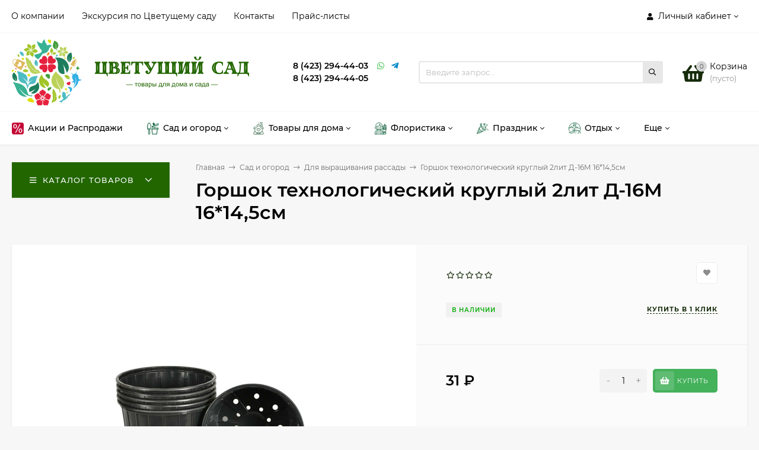

--- FILE ---
content_type: text/html; charset=utf-8
request_url: https://sadcv-vlad.ru/sad-i-ogorod/dlya-vyrashchivaniya-rassady/gorshok-tekhnologicheskij-kruglyj-2lit-d-16m-1614-5sm/
body_size: 59179
content:
<!DOCTYPE html><html  lang="ru"><head prefix="og: http://ogp.me/ns# product: http://ogp.me/ns/product#"><meta http-equiv="Content-Type" content="text/html; charset=utf-8"/><meta name="viewport" content="width=device-width, initial-scale=1" /><meta http-equiv="x-ua-compatible" content="IE=edge"><script type="text/javascript">(window.NREUM||(NREUM={})).init={privacy:{cookies_enabled:true},ajax:{deny_list:["bam.nr-data.net"]},feature_flags:["soft_nav"],distributed_tracing:{enabled:true}};(window.NREUM||(NREUM={})).loader_config={agentID:"1589019454",accountID:"6204552",trustKey:"6204552",xpid:"UgQHVVNWChABUVBbAgQPVlcB",licenseKey:"NRJS-6f82398346b88f7b6ba",applicationID:"1519558030",browserID:"1589019454"};;/*! For license information please see nr-loader-spa-1.307.0.min.js.LICENSE.txt */
(()=>{var e,t,r={384:(e,t,r)=>{"use strict";r.d(t,{NT:()=>a,US:()=>u,Zm:()=>o,bQ:()=>d,dV:()=>c,pV:()=>l});var n=r(6154),i=r(1863),s=r(1910);const a={beacon:"bam.nr-data.net",errorBeacon:"bam.nr-data.net"};function o(){return n.gm.NREUM||(n.gm.NREUM={}),void 0===n.gm.newrelic&&(n.gm.newrelic=n.gm.NREUM),n.gm.NREUM}function c(){let e=o();return e.o||(e.o={ST:n.gm.setTimeout,SI:n.gm.setImmediate||n.gm.setInterval,CT:n.gm.clearTimeout,XHR:n.gm.XMLHttpRequest,REQ:n.gm.Request,EV:n.gm.Event,PR:n.gm.Promise,MO:n.gm.MutationObserver,FETCH:n.gm.fetch,WS:n.gm.WebSocket},(0,s.i)(...Object.values(e.o))),e}function d(e,t){let r=o();r.initializedAgents??={},t.initializedAt={ms:(0,i.t)(),date:new Date},r.initializedAgents[e]=t}function u(e,t){o()[e]=t}function l(){return function(){let e=o();const t=e.info||{};e.info={beacon:a.beacon,errorBeacon:a.errorBeacon,...t}}(),function(){let e=o();const t=e.init||{};e.init={...t}}(),c(),function(){let e=o();const t=e.loader_config||{};e.loader_config={...t}}(),o()}},782:(e,t,r)=>{"use strict";r.d(t,{T:()=>n});const n=r(860).K7.pageViewTiming},860:(e,t,r)=>{"use strict";r.d(t,{$J:()=>u,K7:()=>c,P3:()=>d,XX:()=>i,Yy:()=>o,df:()=>s,qY:()=>n,v4:()=>a});const n="events",i="jserrors",s="browser/blobs",a="rum",o="browser/logs",c={ajax:"ajax",genericEvents:"generic_events",jserrors:i,logging:"logging",metrics:"metrics",pageAction:"page_action",pageViewEvent:"page_view_event",pageViewTiming:"page_view_timing",sessionReplay:"session_replay",sessionTrace:"session_trace",softNav:"soft_navigations",spa:"spa"},d={[c.pageViewEvent]:1,[c.pageViewTiming]:2,[c.metrics]:3,[c.jserrors]:4,[c.spa]:5,[c.ajax]:6,[c.sessionTrace]:7,[c.softNav]:8,[c.sessionReplay]:9,[c.logging]:10,[c.genericEvents]:11},u={[c.pageViewEvent]:a,[c.pageViewTiming]:n,[c.ajax]:n,[c.spa]:n,[c.softNav]:n,[c.metrics]:i,[c.jserrors]:i,[c.sessionTrace]:s,[c.sessionReplay]:s,[c.logging]:o,[c.genericEvents]:"ins"}},944:(e,t,r)=>{"use strict";r.d(t,{R:()=>i});var n=r(3241);function i(e,t){"function"==typeof console.debug&&(console.debug("New Relic Warning: https://github.com/newrelic/newrelic-browser-agent/blob/main/docs/warning-codes.md#".concat(e),t),(0,n.W)({agentIdentifier:null,drained:null,type:"data",name:"warn",feature:"warn",data:{code:e,secondary:t}}))}},993:(e,t,r)=>{"use strict";r.d(t,{A$:()=>s,ET:()=>a,TZ:()=>o,p_:()=>i});var n=r(860);const i={ERROR:"ERROR",WARN:"WARN",INFO:"INFO",DEBUG:"DEBUG",TRACE:"TRACE"},s={OFF:0,ERROR:1,WARN:2,INFO:3,DEBUG:4,TRACE:5},a="log",o=n.K7.logging},1687:(e,t,r)=>{"use strict";r.d(t,{Ak:()=>d,Ze:()=>h,x3:()=>u});var n=r(3241),i=r(7836),s=r(3606),a=r(860),o=r(2646);const c={};function d(e,t){const r={staged:!1,priority:a.P3[t]||0};l(e),c[e].get(t)||c[e].set(t,r)}function u(e,t){e&&c[e]&&(c[e].get(t)&&c[e].delete(t),p(e,t,!1),c[e].size&&f(e))}function l(e){if(!e)throw new Error("agentIdentifier required");c[e]||(c[e]=new Map)}function h(e="",t="feature",r=!1){if(l(e),!e||!c[e].get(t)||r)return p(e,t);c[e].get(t).staged=!0,f(e)}function f(e){const t=Array.from(c[e]);t.every(([e,t])=>t.staged)&&(t.sort((e,t)=>e[1].priority-t[1].priority),t.forEach(([t])=>{c[e].delete(t),p(e,t)}))}function p(e,t,r=!0){const a=e?i.ee.get(e):i.ee,c=s.i.handlers;if(!a.aborted&&a.backlog&&c){if((0,n.W)({agentIdentifier:e,type:"lifecycle",name:"drain",feature:t}),r){const e=a.backlog[t],r=c[t];if(r){for(let t=0;e&&t<e.length;++t)g(e[t],r);Object.entries(r).forEach(([e,t])=>{Object.values(t||{}).forEach(t=>{t[0]?.on&&t[0]?.context()instanceof o.y&&t[0].on(e,t[1])})})}}a.isolatedBacklog||delete c[t],a.backlog[t]=null,a.emit("drain-"+t,[])}}function g(e,t){var r=e[1];Object.values(t[r]||{}).forEach(t=>{var r=e[0];if(t[0]===r){var n=t[1],i=e[3],s=e[2];n.apply(i,s)}})}},1738:(e,t,r)=>{"use strict";r.d(t,{U:()=>f,Y:()=>h});var n=r(3241),i=r(9908),s=r(1863),a=r(944),o=r(5701),c=r(3969),d=r(8362),u=r(860),l=r(4261);function h(e,t,r,s){const h=s||r;!h||h[e]&&h[e]!==d.d.prototype[e]||(h[e]=function(){(0,i.p)(c.xV,["API/"+e+"/called"],void 0,u.K7.metrics,r.ee),(0,n.W)({agentIdentifier:r.agentIdentifier,drained:!!o.B?.[r.agentIdentifier],type:"data",name:"api",feature:l.Pl+e,data:{}});try{return t.apply(this,arguments)}catch(e){(0,a.R)(23,e)}})}function f(e,t,r,n,a){const o=e.info;null===r?delete o.jsAttributes[t]:o.jsAttributes[t]=r,(a||null===r)&&(0,i.p)(l.Pl+n,[(0,s.t)(),t,r],void 0,"session",e.ee)}},1741:(e,t,r)=>{"use strict";r.d(t,{W:()=>s});var n=r(944),i=r(4261);class s{#e(e,...t){if(this[e]!==s.prototype[e])return this[e](...t);(0,n.R)(35,e)}addPageAction(e,t){return this.#e(i.hG,e,t)}register(e){return this.#e(i.eY,e)}recordCustomEvent(e,t){return this.#e(i.fF,e,t)}setPageViewName(e,t){return this.#e(i.Fw,e,t)}setCustomAttribute(e,t,r){return this.#e(i.cD,e,t,r)}noticeError(e,t){return this.#e(i.o5,e,t)}setUserId(e,t=!1){return this.#e(i.Dl,e,t)}setApplicationVersion(e){return this.#e(i.nb,e)}setErrorHandler(e){return this.#e(i.bt,e)}addRelease(e,t){return this.#e(i.k6,e,t)}log(e,t){return this.#e(i.$9,e,t)}start(){return this.#e(i.d3)}finished(e){return this.#e(i.BL,e)}recordReplay(){return this.#e(i.CH)}pauseReplay(){return this.#e(i.Tb)}addToTrace(e){return this.#e(i.U2,e)}setCurrentRouteName(e){return this.#e(i.PA,e)}interaction(e){return this.#e(i.dT,e)}wrapLogger(e,t,r){return this.#e(i.Wb,e,t,r)}measure(e,t){return this.#e(i.V1,e,t)}consent(e){return this.#e(i.Pv,e)}}},1863:(e,t,r)=>{"use strict";function n(){return Math.floor(performance.now())}r.d(t,{t:()=>n})},1910:(e,t,r)=>{"use strict";r.d(t,{i:()=>s});var n=r(944);const i=new Map;function s(...e){return e.every(e=>{if(i.has(e))return i.get(e);const t="function"==typeof e?e.toString():"",r=t.includes("[native code]"),s=t.includes("nrWrapper");return r||s||(0,n.R)(64,e?.name||t),i.set(e,r),r})}},2555:(e,t,r)=>{"use strict";r.d(t,{D:()=>o,f:()=>a});var n=r(384),i=r(8122);const s={beacon:n.NT.beacon,errorBeacon:n.NT.errorBeacon,licenseKey:void 0,applicationID:void 0,sa:void 0,queueTime:void 0,applicationTime:void 0,ttGuid:void 0,user:void 0,account:void 0,product:void 0,extra:void 0,jsAttributes:{},userAttributes:void 0,atts:void 0,transactionName:void 0,tNamePlain:void 0};function a(e){try{return!!e.licenseKey&&!!e.errorBeacon&&!!e.applicationID}catch(e){return!1}}const o=e=>(0,i.a)(e,s)},2614:(e,t,r)=>{"use strict";r.d(t,{BB:()=>a,H3:()=>n,g:()=>d,iL:()=>c,tS:()=>o,uh:()=>i,wk:()=>s});const n="NRBA",i="SESSION",s=144e5,a=18e5,o={STARTED:"session-started",PAUSE:"session-pause",RESET:"session-reset",RESUME:"session-resume",UPDATE:"session-update"},c={SAME_TAB:"same-tab",CROSS_TAB:"cross-tab"},d={OFF:0,FULL:1,ERROR:2}},2646:(e,t,r)=>{"use strict";r.d(t,{y:()=>n});class n{constructor(e){this.contextId=e}}},2843:(e,t,r)=>{"use strict";r.d(t,{G:()=>s,u:()=>i});var n=r(3878);function i(e,t=!1,r,i){(0,n.DD)("visibilitychange",function(){if(t)return void("hidden"===document.visibilityState&&e());e(document.visibilityState)},r,i)}function s(e,t,r){(0,n.sp)("pagehide",e,t,r)}},3241:(e,t,r)=>{"use strict";r.d(t,{W:()=>s});var n=r(6154);const i="newrelic";function s(e={}){try{n.gm.dispatchEvent(new CustomEvent(i,{detail:e}))}catch(e){}}},3304:(e,t,r)=>{"use strict";r.d(t,{A:()=>s});var n=r(7836);const i=()=>{const e=new WeakSet;return(t,r)=>{if("object"==typeof r&&null!==r){if(e.has(r))return;e.add(r)}return r}};function s(e){try{return JSON.stringify(e,i())??""}catch(e){try{n.ee.emit("internal-error",[e])}catch(e){}return""}}},3333:(e,t,r)=>{"use strict";r.d(t,{$v:()=>u,TZ:()=>n,Xh:()=>c,Zp:()=>i,kd:()=>d,mq:()=>o,nf:()=>a,qN:()=>s});const n=r(860).K7.genericEvents,i=["auxclick","click","copy","keydown","paste","scrollend"],s=["focus","blur"],a=4,o=1e3,c=2e3,d=["PageAction","UserAction","BrowserPerformance"],u={RESOURCES:"experimental.resources",REGISTER:"register"}},3434:(e,t,r)=>{"use strict";r.d(t,{Jt:()=>s,YM:()=>d});var n=r(7836),i=r(5607);const s="nr@original:".concat(i.W),a=50;var o=Object.prototype.hasOwnProperty,c=!1;function d(e,t){return e||(e=n.ee),r.inPlace=function(e,t,n,i,s){n||(n="");const a="-"===n.charAt(0);for(let o=0;o<t.length;o++){const c=t[o],d=e[c];l(d)||(e[c]=r(d,a?c+n:n,i,c,s))}},r.flag=s,r;function r(t,r,n,c,d){return l(t)?t:(r||(r=""),nrWrapper[s]=t,function(e,t,r){if(Object.defineProperty&&Object.keys)try{return Object.keys(e).forEach(function(r){Object.defineProperty(t,r,{get:function(){return e[r]},set:function(t){return e[r]=t,t}})}),t}catch(e){u([e],r)}for(var n in e)o.call(e,n)&&(t[n]=e[n])}(t,nrWrapper,e),nrWrapper);function nrWrapper(){var s,o,l,h;let f;try{o=this,s=[...arguments],l="function"==typeof n?n(s,o):n||{}}catch(t){u([t,"",[s,o,c],l],e)}i(r+"start",[s,o,c],l,d);const p=performance.now();let g;try{return h=t.apply(o,s),g=performance.now(),h}catch(e){throw g=performance.now(),i(r+"err",[s,o,e],l,d),f=e,f}finally{const e=g-p,t={start:p,end:g,duration:e,isLongTask:e>=a,methodName:c,thrownError:f};t.isLongTask&&i("long-task",[t,o],l,d),i(r+"end",[s,o,h],l,d)}}}function i(r,n,i,s){if(!c||t){var a=c;c=!0;try{e.emit(r,n,i,t,s)}catch(t){u([t,r,n,i],e)}c=a}}}function u(e,t){t||(t=n.ee);try{t.emit("internal-error",e)}catch(e){}}function l(e){return!(e&&"function"==typeof e&&e.apply&&!e[s])}},3606:(e,t,r)=>{"use strict";r.d(t,{i:()=>s});var n=r(9908);s.on=a;var i=s.handlers={};function s(e,t,r,s){a(s||n.d,i,e,t,r)}function a(e,t,r,i,s){s||(s="feature"),e||(e=n.d);var a=t[s]=t[s]||{};(a[r]=a[r]||[]).push([e,i])}},3738:(e,t,r)=>{"use strict";r.d(t,{He:()=>i,Kp:()=>o,Lc:()=>d,Rz:()=>u,TZ:()=>n,bD:()=>s,d3:()=>a,jx:()=>l,sl:()=>h,uP:()=>c});const n=r(860).K7.sessionTrace,i="bstResource",s="resource",a="-start",o="-end",c="fn"+a,d="fn"+o,u="pushState",l=1e3,h=3e4},3785:(e,t,r)=>{"use strict";r.d(t,{R:()=>c,b:()=>d});var n=r(9908),i=r(1863),s=r(860),a=r(3969),o=r(993);function c(e,t,r={},c=o.p_.INFO,d=!0,u,l=(0,i.t)()){(0,n.p)(a.xV,["API/logging/".concat(c.toLowerCase(),"/called")],void 0,s.K7.metrics,e),(0,n.p)(o.ET,[l,t,r,c,d,u],void 0,s.K7.logging,e)}function d(e){return"string"==typeof e&&Object.values(o.p_).some(t=>t===e.toUpperCase().trim())}},3878:(e,t,r)=>{"use strict";function n(e,t){return{capture:e,passive:!1,signal:t}}function i(e,t,r=!1,i){window.addEventListener(e,t,n(r,i))}function s(e,t,r=!1,i){document.addEventListener(e,t,n(r,i))}r.d(t,{DD:()=>s,jT:()=>n,sp:()=>i})},3962:(e,t,r)=>{"use strict";r.d(t,{AM:()=>a,O2:()=>l,OV:()=>s,Qu:()=>h,TZ:()=>c,ih:()=>f,pP:()=>o,t1:()=>u,tC:()=>i,wD:()=>d});var n=r(860);const i=["click","keydown","submit"],s="popstate",a="api",o="initialPageLoad",c=n.K7.softNav,d=5e3,u=500,l={INITIAL_PAGE_LOAD:"",ROUTE_CHANGE:1,UNSPECIFIED:2},h={INTERACTION:1,AJAX:2,CUSTOM_END:3,CUSTOM_TRACER:4},f={IP:"in progress",PF:"pending finish",FIN:"finished",CAN:"cancelled"}},3969:(e,t,r)=>{"use strict";r.d(t,{TZ:()=>n,XG:()=>o,rs:()=>i,xV:()=>a,z_:()=>s});const n=r(860).K7.metrics,i="sm",s="cm",a="storeSupportabilityMetrics",o="storeEventMetrics"},4234:(e,t,r)=>{"use strict";r.d(t,{W:()=>s});var n=r(7836),i=r(1687);class s{constructor(e,t){this.agentIdentifier=e,this.ee=n.ee.get(e),this.featureName=t,this.blocked=!1}deregisterDrain(){(0,i.x3)(this.agentIdentifier,this.featureName)}}},4261:(e,t,r)=>{"use strict";r.d(t,{$9:()=>u,BL:()=>c,CH:()=>p,Dl:()=>R,Fw:()=>w,PA:()=>v,Pl:()=>n,Pv:()=>A,Tb:()=>h,U2:()=>a,V1:()=>E,Wb:()=>T,bt:()=>y,cD:()=>b,d3:()=>x,dT:()=>d,eY:()=>g,fF:()=>f,hG:()=>s,hw:()=>i,k6:()=>o,nb:()=>m,o5:()=>l});const n="api-",i=n+"ixn-",s="addPageAction",a="addToTrace",o="addRelease",c="finished",d="interaction",u="log",l="noticeError",h="pauseReplay",f="recordCustomEvent",p="recordReplay",g="register",m="setApplicationVersion",v="setCurrentRouteName",b="setCustomAttribute",y="setErrorHandler",w="setPageViewName",R="setUserId",x="start",T="wrapLogger",E="measure",A="consent"},4387:(e,t,r)=>{"use strict";function n(e={}){return!(!e.id||!e.name)}function i(e){return"string"==typeof e&&e.trim().length<501||"number"==typeof e}function s(e,t){if(2!==t?.harvestEndpointVersion)return{};const r=t.agentRef.runtime.appMetadata.agents[0].entityGuid;return n(e)?{"source.id":e.id,"source.name":e.name,"source.type":e.type,"parent.id":e.parent?.id||r}:{"entity.guid":r,appId:t.agentRef.info.applicationID}}r.d(t,{Ux:()=>s,c7:()=>n,yo:()=>i})},5205:(e,t,r)=>{"use strict";r.d(t,{j:()=>S});var n=r(384),i=r(1741);var s=r(2555),a=r(3333);const o=e=>{if(!e||"string"!=typeof e)return!1;try{document.createDocumentFragment().querySelector(e)}catch{return!1}return!0};var c=r(2614),d=r(944),u=r(8122);const l="[data-nr-mask]",h=e=>(0,u.a)(e,(()=>{const e={feature_flags:[],experimental:{allow_registered_children:!1,resources:!1},mask_selector:"*",block_selector:"[data-nr-block]",mask_input_options:{color:!1,date:!1,"datetime-local":!1,email:!1,month:!1,number:!1,range:!1,search:!1,tel:!1,text:!1,time:!1,url:!1,week:!1,textarea:!1,select:!1,password:!0}};return{ajax:{deny_list:void 0,block_internal:!0,enabled:!0,autoStart:!0},api:{get allow_registered_children(){return e.feature_flags.includes(a.$v.REGISTER)||e.experimental.allow_registered_children},set allow_registered_children(t){e.experimental.allow_registered_children=t},duplicate_registered_data:!1},browser_consent_mode:{enabled:!1},distributed_tracing:{enabled:void 0,exclude_newrelic_header:void 0,cors_use_newrelic_header:void 0,cors_use_tracecontext_headers:void 0,allowed_origins:void 0},get feature_flags(){return e.feature_flags},set feature_flags(t){e.feature_flags=t},generic_events:{enabled:!0,autoStart:!0},harvest:{interval:30},jserrors:{enabled:!0,autoStart:!0},logging:{enabled:!0,autoStart:!0},metrics:{enabled:!0,autoStart:!0},obfuscate:void 0,page_action:{enabled:!0},page_view_event:{enabled:!0,autoStart:!0},page_view_timing:{enabled:!0,autoStart:!0},performance:{capture_marks:!1,capture_measures:!1,capture_detail:!0,resources:{get enabled(){return e.feature_flags.includes(a.$v.RESOURCES)||e.experimental.resources},set enabled(t){e.experimental.resources=t},asset_types:[],first_party_domains:[],ignore_newrelic:!0}},privacy:{cookies_enabled:!0},proxy:{assets:void 0,beacon:void 0},session:{expiresMs:c.wk,inactiveMs:c.BB},session_replay:{autoStart:!0,enabled:!1,preload:!1,sampling_rate:10,error_sampling_rate:100,collect_fonts:!1,inline_images:!1,fix_stylesheets:!0,mask_all_inputs:!0,get mask_text_selector(){return e.mask_selector},set mask_text_selector(t){o(t)?e.mask_selector="".concat(t,",").concat(l):""===t||null===t?e.mask_selector=l:(0,d.R)(5,t)},get block_class(){return"nr-block"},get ignore_class(){return"nr-ignore"},get mask_text_class(){return"nr-mask"},get block_selector(){return e.block_selector},set block_selector(t){o(t)?e.block_selector+=",".concat(t):""!==t&&(0,d.R)(6,t)},get mask_input_options(){return e.mask_input_options},set mask_input_options(t){t&&"object"==typeof t?e.mask_input_options={...t,password:!0}:(0,d.R)(7,t)}},session_trace:{enabled:!0,autoStart:!0},soft_navigations:{enabled:!0,autoStart:!0},spa:{enabled:!0,autoStart:!0},ssl:void 0,user_actions:{enabled:!0,elementAttributes:["id","className","tagName","type"]}}})());var f=r(6154),p=r(9324);let g=0;const m={buildEnv:p.F3,distMethod:p.Xs,version:p.xv,originTime:f.WN},v={consented:!1},b={appMetadata:{},get consented(){return this.session?.state?.consent||v.consented},set consented(e){v.consented=e},customTransaction:void 0,denyList:void 0,disabled:!1,harvester:void 0,isolatedBacklog:!1,isRecording:!1,loaderType:void 0,maxBytes:3e4,obfuscator:void 0,onerror:void 0,ptid:void 0,releaseIds:{},session:void 0,timeKeeper:void 0,registeredEntities:[],jsAttributesMetadata:{bytes:0},get harvestCount(){return++g}},y=e=>{const t=(0,u.a)(e,b),r=Object.keys(m).reduce((e,t)=>(e[t]={value:m[t],writable:!1,configurable:!0,enumerable:!0},e),{});return Object.defineProperties(t,r)};var w=r(5701);const R=e=>{const t=e.startsWith("http");e+="/",r.p=t?e:"https://"+e};var x=r(7836),T=r(3241);const E={accountID:void 0,trustKey:void 0,agentID:void 0,licenseKey:void 0,applicationID:void 0,xpid:void 0},A=e=>(0,u.a)(e,E),_=new Set;function S(e,t={},r,a){let{init:o,info:c,loader_config:d,runtime:u={},exposed:l=!0}=t;if(!c){const e=(0,n.pV)();o=e.init,c=e.info,d=e.loader_config}e.init=h(o||{}),e.loader_config=A(d||{}),c.jsAttributes??={},f.bv&&(c.jsAttributes.isWorker=!0),e.info=(0,s.D)(c);const p=e.init,g=[c.beacon,c.errorBeacon];_.has(e.agentIdentifier)||(p.proxy.assets&&(R(p.proxy.assets),g.push(p.proxy.assets)),p.proxy.beacon&&g.push(p.proxy.beacon),e.beacons=[...g],function(e){const t=(0,n.pV)();Object.getOwnPropertyNames(i.W.prototype).forEach(r=>{const n=i.W.prototype[r];if("function"!=typeof n||"constructor"===n)return;let s=t[r];e[r]&&!1!==e.exposed&&"micro-agent"!==e.runtime?.loaderType&&(t[r]=(...t)=>{const n=e[r](...t);return s?s(...t):n})})}(e),(0,n.US)("activatedFeatures",w.B)),u.denyList=[...p.ajax.deny_list||[],...p.ajax.block_internal?g:[]],u.ptid=e.agentIdentifier,u.loaderType=r,e.runtime=y(u),_.has(e.agentIdentifier)||(e.ee=x.ee.get(e.agentIdentifier),e.exposed=l,(0,T.W)({agentIdentifier:e.agentIdentifier,drained:!!w.B?.[e.agentIdentifier],type:"lifecycle",name:"initialize",feature:void 0,data:e.config})),_.add(e.agentIdentifier)}},5270:(e,t,r)=>{"use strict";r.d(t,{Aw:()=>a,SR:()=>s,rF:()=>o});var n=r(384),i=r(7767);function s(e){return!!(0,n.dV)().o.MO&&(0,i.V)(e)&&!0===e?.session_trace.enabled}function a(e){return!0===e?.session_replay.preload&&s(e)}function o(e,t){try{if("string"==typeof t?.type){if("password"===t.type.toLowerCase())return"*".repeat(e?.length||0);if(void 0!==t?.dataset?.nrUnmask||t?.classList?.contains("nr-unmask"))return e}}catch(e){}return"string"==typeof e?e.replace(/[\S]/g,"*"):"*".repeat(e?.length||0)}},5289:(e,t,r)=>{"use strict";r.d(t,{GG:()=>a,Qr:()=>c,sB:()=>o});var n=r(3878),i=r(6389);function s(){return"undefined"==typeof document||"complete"===document.readyState}function a(e,t){if(s())return e();const r=(0,i.J)(e),a=setInterval(()=>{s()&&(clearInterval(a),r())},500);(0,n.sp)("load",r,t)}function o(e){if(s())return e();(0,n.DD)("DOMContentLoaded",e)}function c(e){if(s())return e();(0,n.sp)("popstate",e)}},5607:(e,t,r)=>{"use strict";r.d(t,{W:()=>n});const n=(0,r(9566).bz)()},5701:(e,t,r)=>{"use strict";r.d(t,{B:()=>s,t:()=>a});var n=r(3241);const i=new Set,s={};function a(e,t){const r=t.agentIdentifier;s[r]??={},e&&"object"==typeof e&&(i.has(r)||(t.ee.emit("rumresp",[e]),s[r]=e,i.add(r),(0,n.W)({agentIdentifier:r,loaded:!0,drained:!0,type:"lifecycle",name:"load",feature:void 0,data:e})))}},6154:(e,t,r)=>{"use strict";r.d(t,{OF:()=>d,RI:()=>i,WN:()=>h,bv:()=>s,eN:()=>f,gm:()=>a,lR:()=>l,m:()=>c,mw:()=>o,sb:()=>u});var n=r(1863);const i="undefined"!=typeof window&&!!window.document,s="undefined"!=typeof WorkerGlobalScope&&("undefined"!=typeof self&&self instanceof WorkerGlobalScope&&self.navigator instanceof WorkerNavigator||"undefined"!=typeof globalThis&&globalThis instanceof WorkerGlobalScope&&globalThis.navigator instanceof WorkerNavigator),a=i?window:"undefined"!=typeof WorkerGlobalScope&&("undefined"!=typeof self&&self instanceof WorkerGlobalScope&&self||"undefined"!=typeof globalThis&&globalThis instanceof WorkerGlobalScope&&globalThis),o=Boolean("hidden"===a?.document?.visibilityState),c=""+a?.location,d=/iPad|iPhone|iPod/.test(a.navigator?.userAgent),u=d&&"undefined"==typeof SharedWorker,l=(()=>{const e=a.navigator?.userAgent?.match(/Firefox[/\s](\d+\.\d+)/);return Array.isArray(e)&&e.length>=2?+e[1]:0})(),h=Date.now()-(0,n.t)(),f=()=>"undefined"!=typeof PerformanceNavigationTiming&&a?.performance?.getEntriesByType("navigation")?.[0]?.responseStart},6344:(e,t,r)=>{"use strict";r.d(t,{BB:()=>u,Qb:()=>l,TZ:()=>i,Ug:()=>a,Vh:()=>s,_s:()=>o,bc:()=>d,yP:()=>c});var n=r(2614);const i=r(860).K7.sessionReplay,s="errorDuringReplay",a=.12,o={DomContentLoaded:0,Load:1,FullSnapshot:2,IncrementalSnapshot:3,Meta:4,Custom:5},c={[n.g.ERROR]:15e3,[n.g.FULL]:3e5,[n.g.OFF]:0},d={RESET:{message:"Session was reset",sm:"Reset"},IMPORT:{message:"Recorder failed to import",sm:"Import"},TOO_MANY:{message:"429: Too Many Requests",sm:"Too-Many"},TOO_BIG:{message:"Payload was too large",sm:"Too-Big"},CROSS_TAB:{message:"Session Entity was set to OFF on another tab",sm:"Cross-Tab"},ENTITLEMENTS:{message:"Session Replay is not allowed and will not be started",sm:"Entitlement"}},u=5e3,l={API:"api",RESUME:"resume",SWITCH_TO_FULL:"switchToFull",INITIALIZE:"initialize",PRELOAD:"preload"}},6389:(e,t,r)=>{"use strict";function n(e,t=500,r={}){const n=r?.leading||!1;let i;return(...r)=>{n&&void 0===i&&(e.apply(this,r),i=setTimeout(()=>{i=clearTimeout(i)},t)),n||(clearTimeout(i),i=setTimeout(()=>{e.apply(this,r)},t))}}function i(e){let t=!1;return(...r)=>{t||(t=!0,e.apply(this,r))}}r.d(t,{J:()=>i,s:()=>n})},6630:(e,t,r)=>{"use strict";r.d(t,{T:()=>n});const n=r(860).K7.pageViewEvent},6774:(e,t,r)=>{"use strict";r.d(t,{T:()=>n});const n=r(860).K7.jserrors},7295:(e,t,r)=>{"use strict";r.d(t,{Xv:()=>a,gX:()=>i,iW:()=>s});var n=[];function i(e){if(!e||s(e))return!1;if(0===n.length)return!0;if("*"===n[0].hostname)return!1;for(var t=0;t<n.length;t++){var r=n[t];if(r.hostname.test(e.hostname)&&r.pathname.test(e.pathname))return!1}return!0}function s(e){return void 0===e.hostname}function a(e){if(n=[],e&&e.length)for(var t=0;t<e.length;t++){let r=e[t];if(!r)continue;if("*"===r)return void(n=[{hostname:"*"}]);0===r.indexOf("http://")?r=r.substring(7):0===r.indexOf("https://")&&(r=r.substring(8));const i=r.indexOf("/");let s,a;i>0?(s=r.substring(0,i),a=r.substring(i)):(s=r,a="*");let[c]=s.split(":");n.push({hostname:o(c),pathname:o(a,!0)})}}function o(e,t=!1){const r=e.replace(/[.+?^${}()|[\]\\]/g,e=>"\\"+e).replace(/\*/g,".*?");return new RegExp((t?"^":"")+r+"$")}},7485:(e,t,r)=>{"use strict";r.d(t,{D:()=>i});var n=r(6154);function i(e){if(0===(e||"").indexOf("data:"))return{protocol:"data"};try{const t=new URL(e,location.href),r={port:t.port,hostname:t.hostname,pathname:t.pathname,search:t.search,protocol:t.protocol.slice(0,t.protocol.indexOf(":")),sameOrigin:t.protocol===n.gm?.location?.protocol&&t.host===n.gm?.location?.host};return r.port&&""!==r.port||("http:"===t.protocol&&(r.port="80"),"https:"===t.protocol&&(r.port="443")),r.pathname&&""!==r.pathname?r.pathname.startsWith("/")||(r.pathname="/".concat(r.pathname)):r.pathname="/",r}catch(e){return{}}}},7699:(e,t,r)=>{"use strict";r.d(t,{It:()=>s,KC:()=>o,No:()=>i,qh:()=>a});var n=r(860);const i=16e3,s=1e6,a="SESSION_ERROR",o={[n.K7.logging]:!0,[n.K7.genericEvents]:!1,[n.K7.jserrors]:!1,[n.K7.ajax]:!1}},7767:(e,t,r)=>{"use strict";r.d(t,{V:()=>i});var n=r(6154);const i=e=>n.RI&&!0===e?.privacy.cookies_enabled},7836:(e,t,r)=>{"use strict";r.d(t,{P:()=>o,ee:()=>c});var n=r(384),i=r(8990),s=r(2646),a=r(5607);const o="nr@context:".concat(a.W),c=function e(t,r){var n={},a={},u={},l=!1;try{l=16===r.length&&d.initializedAgents?.[r]?.runtime.isolatedBacklog}catch(e){}var h={on:p,addEventListener:p,removeEventListener:function(e,t){var r=n[e];if(!r)return;for(var i=0;i<r.length;i++)r[i]===t&&r.splice(i,1)},emit:function(e,r,n,i,s){!1!==s&&(s=!0);if(c.aborted&&!i)return;t&&s&&t.emit(e,r,n);var o=f(n);g(e).forEach(e=>{e.apply(o,r)});var d=v()[a[e]];d&&d.push([h,e,r,o]);return o},get:m,listeners:g,context:f,buffer:function(e,t){const r=v();if(t=t||"feature",h.aborted)return;Object.entries(e||{}).forEach(([e,n])=>{a[n]=t,t in r||(r[t]=[])})},abort:function(){h._aborted=!0,Object.keys(h.backlog).forEach(e=>{delete h.backlog[e]})},isBuffering:function(e){return!!v()[a[e]]},debugId:r,backlog:l?{}:t&&"object"==typeof t.backlog?t.backlog:{},isolatedBacklog:l};return Object.defineProperty(h,"aborted",{get:()=>{let e=h._aborted||!1;return e||(t&&(e=t.aborted),e)}}),h;function f(e){return e&&e instanceof s.y?e:e?(0,i.I)(e,o,()=>new s.y(o)):new s.y(o)}function p(e,t){n[e]=g(e).concat(t)}function g(e){return n[e]||[]}function m(t){return u[t]=u[t]||e(h,t)}function v(){return h.backlog}}(void 0,"globalEE"),d=(0,n.Zm)();d.ee||(d.ee=c)},8122:(e,t,r)=>{"use strict";r.d(t,{a:()=>i});var n=r(944);function i(e,t){try{if(!e||"object"!=typeof e)return(0,n.R)(3);if(!t||"object"!=typeof t)return(0,n.R)(4);const r=Object.create(Object.getPrototypeOf(t),Object.getOwnPropertyDescriptors(t)),s=0===Object.keys(r).length?e:r;for(let a in s)if(void 0!==e[a])try{if(null===e[a]){r[a]=null;continue}Array.isArray(e[a])&&Array.isArray(t[a])?r[a]=Array.from(new Set([...e[a],...t[a]])):"object"==typeof e[a]&&"object"==typeof t[a]?r[a]=i(e[a],t[a]):r[a]=e[a]}catch(e){r[a]||(0,n.R)(1,e)}return r}catch(e){(0,n.R)(2,e)}}},8139:(e,t,r)=>{"use strict";r.d(t,{u:()=>h});var n=r(7836),i=r(3434),s=r(8990),a=r(6154);const o={},c=a.gm.XMLHttpRequest,d="addEventListener",u="removeEventListener",l="nr@wrapped:".concat(n.P);function h(e){var t=function(e){return(e||n.ee).get("events")}(e);if(o[t.debugId]++)return t;o[t.debugId]=1;var r=(0,i.YM)(t,!0);function h(e){r.inPlace(e,[d,u],"-",p)}function p(e,t){return e[1]}return"getPrototypeOf"in Object&&(a.RI&&f(document,h),c&&f(c.prototype,h),f(a.gm,h)),t.on(d+"-start",function(e,t){var n=e[1];if(null!==n&&("function"==typeof n||"object"==typeof n)&&"newrelic"!==e[0]){var i=(0,s.I)(n,l,function(){var e={object:function(){if("function"!=typeof n.handleEvent)return;return n.handleEvent.apply(n,arguments)},function:n}[typeof n];return e?r(e,"fn-",null,e.name||"anonymous"):n});this.wrapped=e[1]=i}}),t.on(u+"-start",function(e){e[1]=this.wrapped||e[1]}),t}function f(e,t,...r){let n=e;for(;"object"==typeof n&&!Object.prototype.hasOwnProperty.call(n,d);)n=Object.getPrototypeOf(n);n&&t(n,...r)}},8362:(e,t,r)=>{"use strict";r.d(t,{d:()=>s});var n=r(9566),i=r(1741);class s extends i.W{agentIdentifier=(0,n.LA)(16)}},8374:(e,t,r)=>{r.nc=(()=>{try{return document?.currentScript?.nonce}catch(e){}return""})()},8990:(e,t,r)=>{"use strict";r.d(t,{I:()=>i});var n=Object.prototype.hasOwnProperty;function i(e,t,r){if(n.call(e,t))return e[t];var i=r();if(Object.defineProperty&&Object.keys)try{return Object.defineProperty(e,t,{value:i,writable:!0,enumerable:!1}),i}catch(e){}return e[t]=i,i}},9300:(e,t,r)=>{"use strict";r.d(t,{T:()=>n});const n=r(860).K7.ajax},9324:(e,t,r)=>{"use strict";r.d(t,{AJ:()=>a,F3:()=>i,Xs:()=>s,Yq:()=>o,xv:()=>n});const n="1.307.0",i="PROD",s="CDN",a="@newrelic/rrweb",o="1.0.1"},9566:(e,t,r)=>{"use strict";r.d(t,{LA:()=>o,ZF:()=>c,bz:()=>a,el:()=>d});var n=r(6154);const i="xxxxxxxx-xxxx-4xxx-yxxx-xxxxxxxxxxxx";function s(e,t){return e?15&e[t]:16*Math.random()|0}function a(){const e=n.gm?.crypto||n.gm?.msCrypto;let t,r=0;return e&&e.getRandomValues&&(t=e.getRandomValues(new Uint8Array(30))),i.split("").map(e=>"x"===e?s(t,r++).toString(16):"y"===e?(3&s()|8).toString(16):e).join("")}function o(e){const t=n.gm?.crypto||n.gm?.msCrypto;let r,i=0;t&&t.getRandomValues&&(r=t.getRandomValues(new Uint8Array(e)));const a=[];for(var o=0;o<e;o++)a.push(s(r,i++).toString(16));return a.join("")}function c(){return o(16)}function d(){return o(32)}},9908:(e,t,r)=>{"use strict";r.d(t,{d:()=>n,p:()=>i});var n=r(7836).ee.get("handle");function i(e,t,r,i,s){s?(s.buffer([e],i),s.emit(e,t,r)):(n.buffer([e],i),n.emit(e,t,r))}}},n={};function i(e){var t=n[e];if(void 0!==t)return t.exports;var s=n[e]={exports:{}};return r[e](s,s.exports,i),s.exports}i.m=r,i.d=(e,t)=>{for(var r in t)i.o(t,r)&&!i.o(e,r)&&Object.defineProperty(e,r,{enumerable:!0,get:t[r]})},i.f={},i.e=e=>Promise.all(Object.keys(i.f).reduce((t,r)=>(i.f[r](e,t),t),[])),i.u=e=>({212:"nr-spa-compressor",249:"nr-spa-recorder",478:"nr-spa"}[e]+"-1.307.0.min.js"),i.o=(e,t)=>Object.prototype.hasOwnProperty.call(e,t),e={},t="NRBA-1.307.0.PROD:",i.l=(r,n,s,a)=>{if(e[r])e[r].push(n);else{var o,c;if(void 0!==s)for(var d=document.getElementsByTagName("script"),u=0;u<d.length;u++){var l=d[u];if(l.getAttribute("src")==r||l.getAttribute("data-webpack")==t+s){o=l;break}}if(!o){c=!0;var h={478:"sha512-bFoj7wd1EcCTt0jkKdFkw+gjDdU092aP1BOVh5n0PjhLNtBCSXj4vpjfIJR8zH8Bn6/XPpFl3gSNOuWVJ98iug==",249:"sha512-FRHQNWDGImhEo7a7lqCuCt6xlBgommnGc+JH2/YGJlngDoH+/3jpT/cyFpwi2M5G6srPVN4wLxrVqskf6KB7bg==",212:"sha512-okml4IaluCF10UG6SWzY+cKPgBNvH2+S5f1FxomzQUHf608N0b9dwoBv/ZFAhJhrdxPgTA4AxlBzwGcjMGIlQQ=="};(o=document.createElement("script")).charset="utf-8",i.nc&&o.setAttribute("nonce",i.nc),o.setAttribute("data-webpack",t+s),o.src=r,0!==o.src.indexOf(window.location.origin+"/")&&(o.crossOrigin="anonymous"),h[a]&&(o.integrity=h[a])}e[r]=[n];var f=(t,n)=>{o.onerror=o.onload=null,clearTimeout(p);var i=e[r];if(delete e[r],o.parentNode&&o.parentNode.removeChild(o),i&&i.forEach(e=>e(n)),t)return t(n)},p=setTimeout(f.bind(null,void 0,{type:"timeout",target:o}),12e4);o.onerror=f.bind(null,o.onerror),o.onload=f.bind(null,o.onload),c&&document.head.appendChild(o)}},i.r=e=>{"undefined"!=typeof Symbol&&Symbol.toStringTag&&Object.defineProperty(e,Symbol.toStringTag,{value:"Module"}),Object.defineProperty(e,"__esModule",{value:!0})},i.p="https://js-agent.newrelic.com/",(()=>{var e={38:0,788:0};i.f.j=(t,r)=>{var n=i.o(e,t)?e[t]:void 0;if(0!==n)if(n)r.push(n[2]);else{var s=new Promise((r,i)=>n=e[t]=[r,i]);r.push(n[2]=s);var a=i.p+i.u(t),o=new Error;i.l(a,r=>{if(i.o(e,t)&&(0!==(n=e[t])&&(e[t]=void 0),n)){var s=r&&("load"===r.type?"missing":r.type),a=r&&r.target&&r.target.src;o.message="Loading chunk "+t+" failed: ("+s+": "+a+")",o.name="ChunkLoadError",o.type=s,o.request=a,n[1](o)}},"chunk-"+t,t)}};var t=(t,r)=>{var n,s,[a,o,c]=r,d=0;if(a.some(t=>0!==e[t])){for(n in o)i.o(o,n)&&(i.m[n]=o[n]);if(c)c(i)}for(t&&t(r);d<a.length;d++)s=a[d],i.o(e,s)&&e[s]&&e[s][0](),e[s]=0},r=self["webpackChunk:NRBA-1.307.0.PROD"]=self["webpackChunk:NRBA-1.307.0.PROD"]||[];r.forEach(t.bind(null,0)),r.push=t.bind(null,r.push.bind(r))})(),(()=>{"use strict";i(8374);var e=i(8362),t=i(860);const r=Object.values(t.K7);var n=i(5205);var s=i(9908),a=i(1863),o=i(4261),c=i(1738);var d=i(1687),u=i(4234),l=i(5289),h=i(6154),f=i(944),p=i(5270),g=i(7767),m=i(6389),v=i(7699);class b extends u.W{constructor(e,t){super(e.agentIdentifier,t),this.agentRef=e,this.abortHandler=void 0,this.featAggregate=void 0,this.loadedSuccessfully=void 0,this.onAggregateImported=new Promise(e=>{this.loadedSuccessfully=e}),this.deferred=Promise.resolve(),!1===e.init[this.featureName].autoStart?this.deferred=new Promise((t,r)=>{this.ee.on("manual-start-all",(0,m.J)(()=>{(0,d.Ak)(e.agentIdentifier,this.featureName),t()}))}):(0,d.Ak)(e.agentIdentifier,t)}importAggregator(e,t,r={}){if(this.featAggregate)return;const n=async()=>{let n;await this.deferred;try{if((0,g.V)(e.init)){const{setupAgentSession:t}=await i.e(478).then(i.bind(i,8766));n=t(e)}}catch(e){(0,f.R)(20,e),this.ee.emit("internal-error",[e]),(0,s.p)(v.qh,[e],void 0,this.featureName,this.ee)}try{if(!this.#t(this.featureName,n,e.init))return(0,d.Ze)(this.agentIdentifier,this.featureName),void this.loadedSuccessfully(!1);const{Aggregate:i}=await t();this.featAggregate=new i(e,r),e.runtime.harvester.initializedAggregates.push(this.featAggregate),this.loadedSuccessfully(!0)}catch(e){(0,f.R)(34,e),this.abortHandler?.(),(0,d.Ze)(this.agentIdentifier,this.featureName,!0),this.loadedSuccessfully(!1),this.ee&&this.ee.abort()}};h.RI?(0,l.GG)(()=>n(),!0):n()}#t(e,r,n){if(this.blocked)return!1;switch(e){case t.K7.sessionReplay:return(0,p.SR)(n)&&!!r;case t.K7.sessionTrace:return!!r;default:return!0}}}var y=i(6630),w=i(2614),R=i(3241);class x extends b{static featureName=y.T;constructor(e){var t;super(e,y.T),this.setupInspectionEvents(e.agentIdentifier),t=e,(0,c.Y)(o.Fw,function(e,r){"string"==typeof e&&("/"!==e.charAt(0)&&(e="/"+e),t.runtime.customTransaction=(r||"http://custom.transaction")+e,(0,s.p)(o.Pl+o.Fw,[(0,a.t)()],void 0,void 0,t.ee))},t),this.importAggregator(e,()=>i.e(478).then(i.bind(i,2467)))}setupInspectionEvents(e){const t=(t,r)=>{t&&(0,R.W)({agentIdentifier:e,timeStamp:t.timeStamp,loaded:"complete"===t.target.readyState,type:"window",name:r,data:t.target.location+""})};(0,l.sB)(e=>{t(e,"DOMContentLoaded")}),(0,l.GG)(e=>{t(e,"load")}),(0,l.Qr)(e=>{t(e,"navigate")}),this.ee.on(w.tS.UPDATE,(t,r)=>{(0,R.W)({agentIdentifier:e,type:"lifecycle",name:"session",data:r})})}}var T=i(384);class E extends e.d{constructor(e){var t;(super(),h.gm)?(this.features={},(0,T.bQ)(this.agentIdentifier,this),this.desiredFeatures=new Set(e.features||[]),this.desiredFeatures.add(x),(0,n.j)(this,e,e.loaderType||"agent"),t=this,(0,c.Y)(o.cD,function(e,r,n=!1){if("string"==typeof e){if(["string","number","boolean"].includes(typeof r)||null===r)return(0,c.U)(t,e,r,o.cD,n);(0,f.R)(40,typeof r)}else(0,f.R)(39,typeof e)},t),function(e){(0,c.Y)(o.Dl,function(t,r=!1){if("string"!=typeof t&&null!==t)return void(0,f.R)(41,typeof t);const n=e.info.jsAttributes["enduser.id"];r&&null!=n&&n!==t?(0,s.p)(o.Pl+"setUserIdAndResetSession",[t],void 0,"session",e.ee):(0,c.U)(e,"enduser.id",t,o.Dl,!0)},e)}(this),function(e){(0,c.Y)(o.nb,function(t){if("string"==typeof t||null===t)return(0,c.U)(e,"application.version",t,o.nb,!1);(0,f.R)(42,typeof t)},e)}(this),function(e){(0,c.Y)(o.d3,function(){e.ee.emit("manual-start-all")},e)}(this),function(e){(0,c.Y)(o.Pv,function(t=!0){if("boolean"==typeof t){if((0,s.p)(o.Pl+o.Pv,[t],void 0,"session",e.ee),e.runtime.consented=t,t){const t=e.features.page_view_event;t.onAggregateImported.then(e=>{const r=t.featAggregate;e&&!r.sentRum&&r.sendRum()})}}else(0,f.R)(65,typeof t)},e)}(this),this.run()):(0,f.R)(21)}get config(){return{info:this.info,init:this.init,loader_config:this.loader_config,runtime:this.runtime}}get api(){return this}run(){try{const e=function(e){const t={};return r.forEach(r=>{t[r]=!!e[r]?.enabled}),t}(this.init),n=[...this.desiredFeatures];n.sort((e,r)=>t.P3[e.featureName]-t.P3[r.featureName]),n.forEach(r=>{if(!e[r.featureName]&&r.featureName!==t.K7.pageViewEvent)return;if(r.featureName===t.K7.spa)return void(0,f.R)(67);const n=function(e){switch(e){case t.K7.ajax:return[t.K7.jserrors];case t.K7.sessionTrace:return[t.K7.ajax,t.K7.pageViewEvent];case t.K7.sessionReplay:return[t.K7.sessionTrace];case t.K7.pageViewTiming:return[t.K7.pageViewEvent];default:return[]}}(r.featureName).filter(e=>!(e in this.features));n.length>0&&(0,f.R)(36,{targetFeature:r.featureName,missingDependencies:n}),this.features[r.featureName]=new r(this)})}catch(e){(0,f.R)(22,e);for(const e in this.features)this.features[e].abortHandler?.();const t=(0,T.Zm)();delete t.initializedAgents[this.agentIdentifier]?.features,delete this.sharedAggregator;return t.ee.get(this.agentIdentifier).abort(),!1}}}var A=i(2843),_=i(782);class S extends b{static featureName=_.T;constructor(e){super(e,_.T),h.RI&&((0,A.u)(()=>(0,s.p)("docHidden",[(0,a.t)()],void 0,_.T,this.ee),!0),(0,A.G)(()=>(0,s.p)("winPagehide",[(0,a.t)()],void 0,_.T,this.ee)),this.importAggregator(e,()=>i.e(478).then(i.bind(i,9917))))}}var O=i(3969);class I extends b{static featureName=O.TZ;constructor(e){super(e,O.TZ),h.RI&&document.addEventListener("securitypolicyviolation",e=>{(0,s.p)(O.xV,["Generic/CSPViolation/Detected"],void 0,this.featureName,this.ee)}),this.importAggregator(e,()=>i.e(478).then(i.bind(i,6555)))}}var N=i(6774),P=i(3878),D=i(3304);class k{constructor(e,t,r,n,i){this.name="UncaughtError",this.message="string"==typeof e?e:(0,D.A)(e),this.sourceURL=t,this.line=r,this.column=n,this.__newrelic=i}}function C(e){return M(e)?e:new k(void 0!==e?.message?e.message:e,e?.filename||e?.sourceURL,e?.lineno||e?.line,e?.colno||e?.col,e?.__newrelic,e?.cause)}function j(e){const t="Unhandled Promise Rejection: ";if(!e?.reason)return;if(M(e.reason)){try{e.reason.message.startsWith(t)||(e.reason.message=t+e.reason.message)}catch(e){}return C(e.reason)}const r=C(e.reason);return(r.message||"").startsWith(t)||(r.message=t+r.message),r}function L(e){if(e.error instanceof SyntaxError&&!/:\d+$/.test(e.error.stack?.trim())){const t=new k(e.message,e.filename,e.lineno,e.colno,e.error.__newrelic,e.cause);return t.name=SyntaxError.name,t}return M(e.error)?e.error:C(e)}function M(e){return e instanceof Error&&!!e.stack}function H(e,r,n,i,o=(0,a.t)()){"string"==typeof e&&(e=new Error(e)),(0,s.p)("err",[e,o,!1,r,n.runtime.isRecording,void 0,i],void 0,t.K7.jserrors,n.ee),(0,s.p)("uaErr",[],void 0,t.K7.genericEvents,n.ee)}var B=i(4387),K=i(993),W=i(3785);function U(e,{customAttributes:t={},level:r=K.p_.INFO}={},n,i,s=(0,a.t)()){(0,W.R)(n.ee,e,t,r,!1,i,s)}function F(e,r,n,i,c=(0,a.t)()){(0,s.p)(o.Pl+o.hG,[c,e,r,i],void 0,t.K7.genericEvents,n.ee)}function V(e,r,n,i,c=(0,a.t)()){const{start:d,end:u,customAttributes:l}=r||{},h={customAttributes:l||{}};if("object"!=typeof h.customAttributes||"string"!=typeof e||0===e.length)return void(0,f.R)(57);const p=(e,t)=>null==e?t:"number"==typeof e?e:e instanceof PerformanceMark?e.startTime:Number.NaN;if(h.start=p(d,0),h.end=p(u,c),Number.isNaN(h.start)||Number.isNaN(h.end))(0,f.R)(57);else{if(h.duration=h.end-h.start,!(h.duration<0))return(0,s.p)(o.Pl+o.V1,[h,e,i],void 0,t.K7.genericEvents,n.ee),h;(0,f.R)(58)}}function G(e,r={},n,i,c=(0,a.t)()){(0,s.p)(o.Pl+o.fF,[c,e,r,i],void 0,t.K7.genericEvents,n.ee)}function z(e){(0,c.Y)(o.eY,function(t){return Y(e,t)},e)}function Y(e,r,n){const i={};(0,f.R)(54,"newrelic.register"),r||={},r.type="MFE",r.licenseKey||=e.info.licenseKey,r.blocked=!1,r.parent=n||{};let o=()=>{};const c=e.runtime.registeredEntities,d=c.find(({metadata:{target:{id:e,name:t}}})=>e===r.id);if(d)return d.metadata.target.name!==r.name&&(d.metadata.target.name=r.name),d;const u=e=>{r.blocked=!0,o=e};e.init.api.allow_registered_children||u((0,m.J)(()=>(0,f.R)(55))),(0,B.c7)(r)||u((0,m.J)(()=>(0,f.R)(48,r))),(0,B.yo)(r.id)&&(0,B.yo)(r.name)||u((0,m.J)(()=>(0,f.R)(48,r)));const l={addPageAction:(t,n={})=>g(F,[t,{...i,...n},e],r),log:(t,n={})=>g(U,[t,{...n,customAttributes:{...i,...n.customAttributes||{}}},e],r),measure:(t,n={})=>g(V,[t,{...n,customAttributes:{...i,...n.customAttributes||{}}},e],r),noticeError:(t,n={})=>g(H,[t,{...i,...n},e],r),register:(t={})=>g(Y,[e,t],l.metadata.target),recordCustomEvent:(t,n={})=>g(G,[t,{...i,...n},e],r),setApplicationVersion:e=>p("application.version",e),setCustomAttribute:(e,t)=>p(e,t),setUserId:e=>p("enduser.id",e),metadata:{customAttributes:i,target:r}},h=()=>(r.blocked&&o(),r.blocked);h()||c.push(l);const p=(e,t)=>{h()||(i[e]=t)},g=(r,n,i)=>{if(h())return;const o=(0,a.t)();(0,s.p)(O.xV,["API/register/".concat(r.name,"/called")],void 0,t.K7.metrics,e.ee);try{return e.init.api.duplicate_registered_data&&"register"!==r.name&&r(...n,void 0,o),r(...n,i,o)}catch(e){(0,f.R)(50,e)}};return l}class Z extends b{static featureName=N.T;constructor(e){var t;super(e,N.T),t=e,(0,c.Y)(o.o5,(e,r)=>H(e,r,t),t),function(e){(0,c.Y)(o.bt,function(t){e.runtime.onerror=t},e)}(e),function(e){let t=0;(0,c.Y)(o.k6,function(e,r){++t>10||(this.runtime.releaseIds[e.slice(-200)]=(""+r).slice(-200))},e)}(e),z(e);try{this.removeOnAbort=new AbortController}catch(e){}this.ee.on("internal-error",(t,r)=>{this.abortHandler&&(0,s.p)("ierr",[C(t),(0,a.t)(),!0,{},e.runtime.isRecording,r],void 0,this.featureName,this.ee)}),h.gm.addEventListener("unhandledrejection",t=>{this.abortHandler&&(0,s.p)("err",[j(t),(0,a.t)(),!1,{unhandledPromiseRejection:1},e.runtime.isRecording],void 0,this.featureName,this.ee)},(0,P.jT)(!1,this.removeOnAbort?.signal)),h.gm.addEventListener("error",t=>{this.abortHandler&&(0,s.p)("err",[L(t),(0,a.t)(),!1,{},e.runtime.isRecording],void 0,this.featureName,this.ee)},(0,P.jT)(!1,this.removeOnAbort?.signal)),this.abortHandler=this.#r,this.importAggregator(e,()=>i.e(478).then(i.bind(i,2176)))}#r(){this.removeOnAbort?.abort(),this.abortHandler=void 0}}var q=i(8990);let X=1;function J(e){const t=typeof e;return!e||"object"!==t&&"function"!==t?-1:e===h.gm?0:(0,q.I)(e,"nr@id",function(){return X++})}function Q(e){if("string"==typeof e&&e.length)return e.length;if("object"==typeof e){if("undefined"!=typeof ArrayBuffer&&e instanceof ArrayBuffer&&e.byteLength)return e.byteLength;if("undefined"!=typeof Blob&&e instanceof Blob&&e.size)return e.size;if(!("undefined"!=typeof FormData&&e instanceof FormData))try{return(0,D.A)(e).length}catch(e){return}}}var ee=i(8139),te=i(7836),re=i(3434);const ne={},ie=["open","send"];function se(e){var t=e||te.ee;const r=function(e){return(e||te.ee).get("xhr")}(t);if(void 0===h.gm.XMLHttpRequest)return r;if(ne[r.debugId]++)return r;ne[r.debugId]=1,(0,ee.u)(t);var n=(0,re.YM)(r),i=h.gm.XMLHttpRequest,s=h.gm.MutationObserver,a=h.gm.Promise,o=h.gm.setInterval,c="readystatechange",d=["onload","onerror","onabort","onloadstart","onloadend","onprogress","ontimeout"],u=[],l=h.gm.XMLHttpRequest=function(e){const t=new i(e),s=r.context(t);try{r.emit("new-xhr",[t],s),t.addEventListener(c,(a=s,function(){var e=this;e.readyState>3&&!a.resolved&&(a.resolved=!0,r.emit("xhr-resolved",[],e)),n.inPlace(e,d,"fn-",y)}),(0,P.jT)(!1))}catch(e){(0,f.R)(15,e);try{r.emit("internal-error",[e])}catch(e){}}var a;return t};function p(e,t){n.inPlace(t,["onreadystatechange"],"fn-",y)}if(function(e,t){for(var r in e)t[r]=e[r]}(i,l),l.prototype=i.prototype,n.inPlace(l.prototype,ie,"-xhr-",y),r.on("send-xhr-start",function(e,t){p(e,t),function(e){u.push(e),s&&(g?g.then(b):o?o(b):(m=-m,v.data=m))}(t)}),r.on("open-xhr-start",p),s){var g=a&&a.resolve();if(!o&&!a){var m=1,v=document.createTextNode(m);new s(b).observe(v,{characterData:!0})}}else t.on("fn-end",function(e){e[0]&&e[0].type===c||b()});function b(){for(var e=0;e<u.length;e++)p(0,u[e]);u.length&&(u=[])}function y(e,t){return t}return r}var ae="fetch-",oe=ae+"body-",ce=["arrayBuffer","blob","json","text","formData"],de=h.gm.Request,ue=h.gm.Response,le="prototype";const he={};function fe(e){const t=function(e){return(e||te.ee).get("fetch")}(e);if(!(de&&ue&&h.gm.fetch))return t;if(he[t.debugId]++)return t;function r(e,r,n){var i=e[r];"function"==typeof i&&(e[r]=function(){var e,r=[...arguments],s={};t.emit(n+"before-start",[r],s),s[te.P]&&s[te.P].dt&&(e=s[te.P].dt);var a=i.apply(this,r);return t.emit(n+"start",[r,e],a),a.then(function(e){return t.emit(n+"end",[null,e],a),e},function(e){throw t.emit(n+"end",[e],a),e})})}return he[t.debugId]=1,ce.forEach(e=>{r(de[le],e,oe),r(ue[le],e,oe)}),r(h.gm,"fetch",ae),t.on(ae+"end",function(e,r){var n=this;if(r){var i=r.headers.get("content-length");null!==i&&(n.rxSize=i),t.emit(ae+"done",[null,r],n)}else t.emit(ae+"done",[e],n)}),t}var pe=i(7485),ge=i(9566);class me{constructor(e){this.agentRef=e}generateTracePayload(e){const t=this.agentRef.loader_config;if(!this.shouldGenerateTrace(e)||!t)return null;var r=(t.accountID||"").toString()||null,n=(t.agentID||"").toString()||null,i=(t.trustKey||"").toString()||null;if(!r||!n)return null;var s=(0,ge.ZF)(),a=(0,ge.el)(),o=Date.now(),c={spanId:s,traceId:a,timestamp:o};return(e.sameOrigin||this.isAllowedOrigin(e)&&this.useTraceContextHeadersForCors())&&(c.traceContextParentHeader=this.generateTraceContextParentHeader(s,a),c.traceContextStateHeader=this.generateTraceContextStateHeader(s,o,r,n,i)),(e.sameOrigin&&!this.excludeNewrelicHeader()||!e.sameOrigin&&this.isAllowedOrigin(e)&&this.useNewrelicHeaderForCors())&&(c.newrelicHeader=this.generateTraceHeader(s,a,o,r,n,i)),c}generateTraceContextParentHeader(e,t){return"00-"+t+"-"+e+"-01"}generateTraceContextStateHeader(e,t,r,n,i){return i+"@nr=0-1-"+r+"-"+n+"-"+e+"----"+t}generateTraceHeader(e,t,r,n,i,s){if(!("function"==typeof h.gm?.btoa))return null;var a={v:[0,1],d:{ty:"Browser",ac:n,ap:i,id:e,tr:t,ti:r}};return s&&n!==s&&(a.d.tk=s),btoa((0,D.A)(a))}shouldGenerateTrace(e){return this.agentRef.init?.distributed_tracing?.enabled&&this.isAllowedOrigin(e)}isAllowedOrigin(e){var t=!1;const r=this.agentRef.init?.distributed_tracing;if(e.sameOrigin)t=!0;else if(r?.allowed_origins instanceof Array)for(var n=0;n<r.allowed_origins.length;n++){var i=(0,pe.D)(r.allowed_origins[n]);if(e.hostname===i.hostname&&e.protocol===i.protocol&&e.port===i.port){t=!0;break}}return t}excludeNewrelicHeader(){var e=this.agentRef.init?.distributed_tracing;return!!e&&!!e.exclude_newrelic_header}useNewrelicHeaderForCors(){var e=this.agentRef.init?.distributed_tracing;return!!e&&!1!==e.cors_use_newrelic_header}useTraceContextHeadersForCors(){var e=this.agentRef.init?.distributed_tracing;return!!e&&!!e.cors_use_tracecontext_headers}}var ve=i(9300),be=i(7295);function ye(e){return"string"==typeof e?e:e instanceof(0,T.dV)().o.REQ?e.url:h.gm?.URL&&e instanceof URL?e.href:void 0}var we=["load","error","abort","timeout"],Re=we.length,xe=(0,T.dV)().o.REQ,Te=(0,T.dV)().o.XHR;const Ee="X-NewRelic-App-Data";class Ae extends b{static featureName=ve.T;constructor(e){super(e,ve.T),this.dt=new me(e),this.handler=(e,t,r,n)=>(0,s.p)(e,t,r,n,this.ee);try{const e={xmlhttprequest:"xhr",fetch:"fetch",beacon:"beacon"};h.gm?.performance?.getEntriesByType("resource").forEach(r=>{if(r.initiatorType in e&&0!==r.responseStatus){const n={status:r.responseStatus},i={rxSize:r.transferSize,duration:Math.floor(r.duration),cbTime:0};_e(n,r.name),this.handler("xhr",[n,i,r.startTime,r.responseEnd,e[r.initiatorType]],void 0,t.K7.ajax)}})}catch(e){}fe(this.ee),se(this.ee),function(e,r,n,i){function o(e){var t=this;t.totalCbs=0,t.called=0,t.cbTime=0,t.end=T,t.ended=!1,t.xhrGuids={},t.lastSize=null,t.loadCaptureCalled=!1,t.params=this.params||{},t.metrics=this.metrics||{},t.latestLongtaskEnd=0,e.addEventListener("load",function(r){E(t,e)},(0,P.jT)(!1)),h.lR||e.addEventListener("progress",function(e){t.lastSize=e.loaded},(0,P.jT)(!1))}function c(e){this.params={method:e[0]},_e(this,e[1]),this.metrics={}}function d(t,r){e.loader_config.xpid&&this.sameOrigin&&r.setRequestHeader("X-NewRelic-ID",e.loader_config.xpid);var n=i.generateTracePayload(this.parsedOrigin);if(n){var s=!1;n.newrelicHeader&&(r.setRequestHeader("newrelic",n.newrelicHeader),s=!0),n.traceContextParentHeader&&(r.setRequestHeader("traceparent",n.traceContextParentHeader),n.traceContextStateHeader&&r.setRequestHeader("tracestate",n.traceContextStateHeader),s=!0),s&&(this.dt=n)}}function u(e,t){var n=this.metrics,i=e[0],s=this;if(n&&i){var o=Q(i);o&&(n.txSize=o)}this.startTime=(0,a.t)(),this.body=i,this.listener=function(e){try{"abort"!==e.type||s.loadCaptureCalled||(s.params.aborted=!0),("load"!==e.type||s.called===s.totalCbs&&(s.onloadCalled||"function"!=typeof t.onload)&&"function"==typeof s.end)&&s.end(t)}catch(e){try{r.emit("internal-error",[e])}catch(e){}}};for(var c=0;c<Re;c++)t.addEventListener(we[c],this.listener,(0,P.jT)(!1))}function l(e,t,r){this.cbTime+=e,t?this.onloadCalled=!0:this.called+=1,this.called!==this.totalCbs||!this.onloadCalled&&"function"==typeof r.onload||"function"!=typeof this.end||this.end(r)}function f(e,t){var r=""+J(e)+!!t;this.xhrGuids&&!this.xhrGuids[r]&&(this.xhrGuids[r]=!0,this.totalCbs+=1)}function p(e,t){var r=""+J(e)+!!t;this.xhrGuids&&this.xhrGuids[r]&&(delete this.xhrGuids[r],this.totalCbs-=1)}function g(){this.endTime=(0,a.t)()}function m(e,t){t instanceof Te&&"load"===e[0]&&r.emit("xhr-load-added",[e[1],e[2]],t)}function v(e,t){t instanceof Te&&"load"===e[0]&&r.emit("xhr-load-removed",[e[1],e[2]],t)}function b(e,t,r){t instanceof Te&&("onload"===r&&(this.onload=!0),("load"===(e[0]&&e[0].type)||this.onload)&&(this.xhrCbStart=(0,a.t)()))}function y(e,t){this.xhrCbStart&&r.emit("xhr-cb-time",[(0,a.t)()-this.xhrCbStart,this.onload,t],t)}function w(e){var t,r=e[1]||{};if("string"==typeof e[0]?0===(t=e[0]).length&&h.RI&&(t=""+h.gm.location.href):e[0]&&e[0].url?t=e[0].url:h.gm?.URL&&e[0]&&e[0]instanceof URL?t=e[0].href:"function"==typeof e[0].toString&&(t=e[0].toString()),"string"==typeof t&&0!==t.length){t&&(this.parsedOrigin=(0,pe.D)(t),this.sameOrigin=this.parsedOrigin.sameOrigin);var n=i.generateTracePayload(this.parsedOrigin);if(n&&(n.newrelicHeader||n.traceContextParentHeader))if(e[0]&&e[0].headers)o(e[0].headers,n)&&(this.dt=n);else{var s={};for(var a in r)s[a]=r[a];s.headers=new Headers(r.headers||{}),o(s.headers,n)&&(this.dt=n),e.length>1?e[1]=s:e.push(s)}}function o(e,t){var r=!1;return t.newrelicHeader&&(e.set("newrelic",t.newrelicHeader),r=!0),t.traceContextParentHeader&&(e.set("traceparent",t.traceContextParentHeader),t.traceContextStateHeader&&e.set("tracestate",t.traceContextStateHeader),r=!0),r}}function R(e,t){this.params={},this.metrics={},this.startTime=(0,a.t)(),this.dt=t,e.length>=1&&(this.target=e[0]),e.length>=2&&(this.opts=e[1]);var r=this.opts||{},n=this.target;_e(this,ye(n));var i=(""+(n&&n instanceof xe&&n.method||r.method||"GET")).toUpperCase();this.params.method=i,this.body=r.body,this.txSize=Q(r.body)||0}function x(e,r){if(this.endTime=(0,a.t)(),this.params||(this.params={}),(0,be.iW)(this.params))return;let i;this.params.status=r?r.status:0,"string"==typeof this.rxSize&&this.rxSize.length>0&&(i=+this.rxSize);const s={txSize:this.txSize,rxSize:i,duration:(0,a.t)()-this.startTime};n("xhr",[this.params,s,this.startTime,this.endTime,"fetch"],this,t.K7.ajax)}function T(e){const r=this.params,i=this.metrics;if(!this.ended){this.ended=!0;for(let t=0;t<Re;t++)e.removeEventListener(we[t],this.listener,!1);r.aborted||(0,be.iW)(r)||(i.duration=(0,a.t)()-this.startTime,this.loadCaptureCalled||4!==e.readyState?null==r.status&&(r.status=0):E(this,e),i.cbTime=this.cbTime,n("xhr",[r,i,this.startTime,this.endTime,"xhr"],this,t.K7.ajax))}}function E(e,n){e.params.status=n.status;var i=function(e,t){var r=e.responseType;return"json"===r&&null!==t?t:"arraybuffer"===r||"blob"===r||"json"===r?Q(e.response):"text"===r||""===r||void 0===r?Q(e.responseText):void 0}(n,e.lastSize);if(i&&(e.metrics.rxSize=i),e.sameOrigin&&n.getAllResponseHeaders().indexOf(Ee)>=0){var a=n.getResponseHeader(Ee);a&&((0,s.p)(O.rs,["Ajax/CrossApplicationTracing/Header/Seen"],void 0,t.K7.metrics,r),e.params.cat=a.split(", ").pop())}e.loadCaptureCalled=!0}r.on("new-xhr",o),r.on("open-xhr-start",c),r.on("open-xhr-end",d),r.on("send-xhr-start",u),r.on("xhr-cb-time",l),r.on("xhr-load-added",f),r.on("xhr-load-removed",p),r.on("xhr-resolved",g),r.on("addEventListener-end",m),r.on("removeEventListener-end",v),r.on("fn-end",y),r.on("fetch-before-start",w),r.on("fetch-start",R),r.on("fn-start",b),r.on("fetch-done",x)}(e,this.ee,this.handler,this.dt),this.importAggregator(e,()=>i.e(478).then(i.bind(i,3845)))}}function _e(e,t){var r=(0,pe.D)(t),n=e.params||e;n.hostname=r.hostname,n.port=r.port,n.protocol=r.protocol,n.host=r.hostname+":"+r.port,n.pathname=r.pathname,e.parsedOrigin=r,e.sameOrigin=r.sameOrigin}const Se={},Oe=["pushState","replaceState"];function Ie(e){const t=function(e){return(e||te.ee).get("history")}(e);return!h.RI||Se[t.debugId]++||(Se[t.debugId]=1,(0,re.YM)(t).inPlace(window.history,Oe,"-")),t}var Ne=i(3738);function Pe(e){(0,c.Y)(o.BL,function(r=Date.now()){const n=r-h.WN;n<0&&(0,f.R)(62,r),(0,s.p)(O.XG,[o.BL,{time:n}],void 0,t.K7.metrics,e.ee),e.addToTrace({name:o.BL,start:r,origin:"nr"}),(0,s.p)(o.Pl+o.hG,[n,o.BL],void 0,t.K7.genericEvents,e.ee)},e)}const{He:De,bD:ke,d3:Ce,Kp:je,TZ:Le,Lc:Me,uP:He,Rz:Be}=Ne;class Ke extends b{static featureName=Le;constructor(e){var r;super(e,Le),r=e,(0,c.Y)(o.U2,function(e){if(!(e&&"object"==typeof e&&e.name&&e.start))return;const n={n:e.name,s:e.start-h.WN,e:(e.end||e.start)-h.WN,o:e.origin||"",t:"api"};n.s<0||n.e<0||n.e<n.s?(0,f.R)(61,{start:n.s,end:n.e}):(0,s.p)("bstApi",[n],void 0,t.K7.sessionTrace,r.ee)},r),Pe(e);if(!(0,g.V)(e.init))return void this.deregisterDrain();const n=this.ee;let d;Ie(n),this.eventsEE=(0,ee.u)(n),this.eventsEE.on(He,function(e,t){this.bstStart=(0,a.t)()}),this.eventsEE.on(Me,function(e,r){(0,s.p)("bst",[e[0],r,this.bstStart,(0,a.t)()],void 0,t.K7.sessionTrace,n)}),n.on(Be+Ce,function(e){this.time=(0,a.t)(),this.startPath=location.pathname+location.hash}),n.on(Be+je,function(e){(0,s.p)("bstHist",[location.pathname+location.hash,this.startPath,this.time],void 0,t.K7.sessionTrace,n)});try{d=new PerformanceObserver(e=>{const r=e.getEntries();(0,s.p)(De,[r],void 0,t.K7.sessionTrace,n)}),d.observe({type:ke,buffered:!0})}catch(e){}this.importAggregator(e,()=>i.e(478).then(i.bind(i,6974)),{resourceObserver:d})}}var We=i(6344);class Ue extends b{static featureName=We.TZ;#n;recorder;constructor(e){var r;let n;super(e,We.TZ),r=e,(0,c.Y)(o.CH,function(){(0,s.p)(o.CH,[],void 0,t.K7.sessionReplay,r.ee)},r),function(e){(0,c.Y)(o.Tb,function(){(0,s.p)(o.Tb,[],void 0,t.K7.sessionReplay,e.ee)},e)}(e);try{n=JSON.parse(localStorage.getItem("".concat(w.H3,"_").concat(w.uh)))}catch(e){}(0,p.SR)(e.init)&&this.ee.on(o.CH,()=>this.#i()),this.#s(n)&&this.importRecorder().then(e=>{e.startRecording(We.Qb.PRELOAD,n?.sessionReplayMode)}),this.importAggregator(this.agentRef,()=>i.e(478).then(i.bind(i,6167)),this),this.ee.on("err",e=>{this.blocked||this.agentRef.runtime.isRecording&&(this.errorNoticed=!0,(0,s.p)(We.Vh,[e],void 0,this.featureName,this.ee))})}#s(e){return e&&(e.sessionReplayMode===w.g.FULL||e.sessionReplayMode===w.g.ERROR)||(0,p.Aw)(this.agentRef.init)}importRecorder(){return this.recorder?Promise.resolve(this.recorder):(this.#n??=Promise.all([i.e(478),i.e(249)]).then(i.bind(i,4866)).then(({Recorder:e})=>(this.recorder=new e(this),this.recorder)).catch(e=>{throw this.ee.emit("internal-error",[e]),this.blocked=!0,e}),this.#n)}#i(){this.blocked||(this.featAggregate?this.featAggregate.mode!==w.g.FULL&&this.featAggregate.initializeRecording(w.g.FULL,!0,We.Qb.API):this.importRecorder().then(()=>{this.recorder.startRecording(We.Qb.API,w.g.FULL)}))}}var Fe=i(3962);class Ve extends b{static featureName=Fe.TZ;constructor(e){if(super(e,Fe.TZ),function(e){const r=e.ee.get("tracer");function n(){}(0,c.Y)(o.dT,function(e){return(new n).get("object"==typeof e?e:{})},e);const i=n.prototype={createTracer:function(n,i){var o={},c=this,d="function"==typeof i;return(0,s.p)(O.xV,["API/createTracer/called"],void 0,t.K7.metrics,e.ee),function(){if(r.emit((d?"":"no-")+"fn-start",[(0,a.t)(),c,d],o),d)try{return i.apply(this,arguments)}catch(e){const t="string"==typeof e?new Error(e):e;throw r.emit("fn-err",[arguments,this,t],o),t}finally{r.emit("fn-end",[(0,a.t)()],o)}}}};["actionText","setName","setAttribute","save","ignore","onEnd","getContext","end","get"].forEach(r=>{c.Y.apply(this,[r,function(){return(0,s.p)(o.hw+r,[performance.now(),...arguments],this,t.K7.softNav,e.ee),this},e,i])}),(0,c.Y)(o.PA,function(){(0,s.p)(o.hw+"routeName",[performance.now(),...arguments],void 0,t.K7.softNav,e.ee)},e)}(e),!h.RI||!(0,T.dV)().o.MO)return;const r=Ie(this.ee);try{this.removeOnAbort=new AbortController}catch(e){}Fe.tC.forEach(e=>{(0,P.sp)(e,e=>{l(e)},!0,this.removeOnAbort?.signal)});const n=()=>(0,s.p)("newURL",[(0,a.t)(),""+window.location],void 0,this.featureName,this.ee);r.on("pushState-end",n),r.on("replaceState-end",n),(0,P.sp)(Fe.OV,e=>{l(e),(0,s.p)("newURL",[e.timeStamp,""+window.location],void 0,this.featureName,this.ee)},!0,this.removeOnAbort?.signal);let d=!1;const u=new((0,T.dV)().o.MO)((e,t)=>{d||(d=!0,requestAnimationFrame(()=>{(0,s.p)("newDom",[(0,a.t)()],void 0,this.featureName,this.ee),d=!1}))}),l=(0,m.s)(e=>{"loading"!==document.readyState&&((0,s.p)("newUIEvent",[e],void 0,this.featureName,this.ee),u.observe(document.body,{attributes:!0,childList:!0,subtree:!0,characterData:!0}))},100,{leading:!0});this.abortHandler=function(){this.removeOnAbort?.abort(),u.disconnect(),this.abortHandler=void 0},this.importAggregator(e,()=>i.e(478).then(i.bind(i,4393)),{domObserver:u})}}var Ge=i(3333);const ze={},Ye=new Set;function Ze(e){return"string"==typeof e?{type:"string",size:(new TextEncoder).encode(e).length}:e instanceof ArrayBuffer?{type:"ArrayBuffer",size:e.byteLength}:e instanceof Blob?{type:"Blob",size:e.size}:e instanceof DataView?{type:"DataView",size:e.byteLength}:ArrayBuffer.isView(e)?{type:"TypedArray",size:e.byteLength}:{type:"unknown",size:0}}class qe{constructor(e,t){this.timestamp=(0,a.t)(),this.currentUrl=window.location.href,this.socketId=(0,ge.LA)(8),this.requestedUrl=e,this.requestedProtocols=Array.isArray(t)?t.join(","):t||"",this.openedAt=void 0,this.protocol=void 0,this.extensions=void 0,this.binaryType=void 0,this.messageOrigin=void 0,this.messageCount=void 0,this.messageBytes=void 0,this.messageBytesMin=void 0,this.messageBytesMax=void 0,this.messageTypes=void 0,this.sendCount=void 0,this.sendBytes=void 0,this.sendBytesMin=void 0,this.sendBytesMax=void 0,this.sendTypes=void 0,this.closedAt=void 0,this.closeCode=void 0,this.closeReason=void 0,this.closeWasClean=void 0,this.connectedDuration=void 0,this.hasErrors=void 0}}class Xe extends b{static featureName=Ge.TZ;constructor(e){super(e,Ge.TZ);const r=e.init.feature_flags.includes("websockets"),n=[e.init.page_action.enabled,e.init.performance.capture_marks,e.init.performance.capture_measures,e.init.performance.resources.enabled,e.init.user_actions.enabled,r];var d;let u,l;if(d=e,(0,c.Y)(o.hG,(e,t)=>F(e,t,d),d),function(e){(0,c.Y)(o.fF,(t,r)=>G(t,r,e),e)}(e),Pe(e),z(e),function(e){(0,c.Y)(o.V1,(t,r)=>V(t,r,e),e)}(e),r&&(l=function(e){if(!(0,T.dV)().o.WS)return e;const t=e.get("websockets");if(ze[t.debugId]++)return t;ze[t.debugId]=1,(0,A.G)(()=>{const e=(0,a.t)();Ye.forEach(r=>{r.nrData.closedAt=e,r.nrData.closeCode=1001,r.nrData.closeReason="Page navigating away",r.nrData.closeWasClean=!1,r.nrData.openedAt&&(r.nrData.connectedDuration=e-r.nrData.openedAt),t.emit("ws",[r.nrData],r)})});class r extends WebSocket{static name="WebSocket";static toString(){return"function WebSocket() { [native code] }"}toString(){return"[object WebSocket]"}get[Symbol.toStringTag](){return r.name}#a(e){(e.__newrelic??={}).socketId=this.nrData.socketId,this.nrData.hasErrors??=!0}constructor(...e){super(...e),this.nrData=new qe(e[0],e[1]),this.addEventListener("open",()=>{this.nrData.openedAt=(0,a.t)(),["protocol","extensions","binaryType"].forEach(e=>{this.nrData[e]=this[e]}),Ye.add(this)}),this.addEventListener("message",e=>{const{type:t,size:r}=Ze(e.data);this.nrData.messageOrigin??=e.origin,this.nrData.messageCount=(this.nrData.messageCount??0)+1,this.nrData.messageBytes=(this.nrData.messageBytes??0)+r,this.nrData.messageBytesMin=Math.min(this.nrData.messageBytesMin??1/0,r),this.nrData.messageBytesMax=Math.max(this.nrData.messageBytesMax??0,r),(this.nrData.messageTypes??"").includes(t)||(this.nrData.messageTypes=this.nrData.messageTypes?"".concat(this.nrData.messageTypes,",").concat(t):t)}),this.addEventListener("close",e=>{this.nrData.closedAt=(0,a.t)(),this.nrData.closeCode=e.code,this.nrData.closeReason=e.reason,this.nrData.closeWasClean=e.wasClean,this.nrData.connectedDuration=this.nrData.closedAt-this.nrData.openedAt,Ye.delete(this),t.emit("ws",[this.nrData],this)})}addEventListener(e,t,...r){const n=this,i="function"==typeof t?function(...e){try{return t.apply(this,e)}catch(e){throw n.#a(e),e}}:t?.handleEvent?{handleEvent:function(...e){try{return t.handleEvent.apply(t,e)}catch(e){throw n.#a(e),e}}}:t;return super.addEventListener(e,i,...r)}send(e){if(this.readyState===WebSocket.OPEN){const{type:t,size:r}=Ze(e);this.nrData.sendCount=(this.nrData.sendCount??0)+1,this.nrData.sendBytes=(this.nrData.sendBytes??0)+r,this.nrData.sendBytesMin=Math.min(this.nrData.sendBytesMin??1/0,r),this.nrData.sendBytesMax=Math.max(this.nrData.sendBytesMax??0,r),(this.nrData.sendTypes??"").includes(t)||(this.nrData.sendTypes=this.nrData.sendTypes?"".concat(this.nrData.sendTypes,",").concat(t):t)}try{return super.send(e)}catch(e){throw this.#a(e),e}}close(...e){try{super.close(...e)}catch(e){throw this.#a(e),e}}}return h.gm.WebSocket=r,t}(this.ee)),h.RI){if(fe(this.ee),se(this.ee),u=Ie(this.ee),e.init.user_actions.enabled){function f(t){const r=(0,pe.D)(t);return e.beacons.includes(r.hostname+":"+r.port)}function p(){u.emit("navChange")}Ge.Zp.forEach(e=>(0,P.sp)(e,e=>(0,s.p)("ua",[e],void 0,this.featureName,this.ee),!0)),Ge.qN.forEach(e=>{const t=(0,m.s)(e=>{(0,s.p)("ua",[e],void 0,this.featureName,this.ee)},500,{leading:!0});(0,P.sp)(e,t)}),h.gm.addEventListener("error",()=>{(0,s.p)("uaErr",[],void 0,t.K7.genericEvents,this.ee)},(0,P.jT)(!1,this.removeOnAbort?.signal)),this.ee.on("open-xhr-start",(e,r)=>{f(e[1])||r.addEventListener("readystatechange",()=>{2===r.readyState&&(0,s.p)("uaXhr",[],void 0,t.K7.genericEvents,this.ee)})}),this.ee.on("fetch-start",e=>{e.length>=1&&!f(ye(e[0]))&&(0,s.p)("uaXhr",[],void 0,t.K7.genericEvents,this.ee)}),u.on("pushState-end",p),u.on("replaceState-end",p),window.addEventListener("hashchange",p,(0,P.jT)(!0,this.removeOnAbort?.signal)),window.addEventListener("popstate",p,(0,P.jT)(!0,this.removeOnAbort?.signal))}if(e.init.performance.resources.enabled&&h.gm.PerformanceObserver?.supportedEntryTypes.includes("resource")){new PerformanceObserver(e=>{e.getEntries().forEach(e=>{(0,s.p)("browserPerformance.resource",[e],void 0,this.featureName,this.ee)})}).observe({type:"resource",buffered:!0})}}r&&l.on("ws",e=>{(0,s.p)("ws-complete",[e],void 0,this.featureName,this.ee)});try{this.removeOnAbort=new AbortController}catch(g){}this.abortHandler=()=>{this.removeOnAbort?.abort(),this.abortHandler=void 0},n.some(e=>e)?this.importAggregator(e,()=>i.e(478).then(i.bind(i,8019))):this.deregisterDrain()}}var Je=i(2646);const Qe=new Map;function $e(e,t,r,n,i=!0){if("object"!=typeof t||!t||"string"!=typeof r||!r||"function"!=typeof t[r])return(0,f.R)(29);const s=function(e){return(e||te.ee).get("logger")}(e),a=(0,re.YM)(s),o=new Je.y(te.P);o.level=n.level,o.customAttributes=n.customAttributes,o.autoCaptured=i;const c=t[r]?.[re.Jt]||t[r];return Qe.set(c,o),a.inPlace(t,[r],"wrap-logger-",()=>Qe.get(c)),s}var et=i(1910);class tt extends b{static featureName=K.TZ;constructor(e){var t;super(e,K.TZ),t=e,(0,c.Y)(o.$9,(e,r)=>U(e,r,t),t),function(e){(0,c.Y)(o.Wb,(t,r,{customAttributes:n={},level:i=K.p_.INFO}={})=>{$e(e.ee,t,r,{customAttributes:n,level:i},!1)},e)}(e),z(e);const r=this.ee;["log","error","warn","info","debug","trace"].forEach(e=>{(0,et.i)(h.gm.console[e]),$e(r,h.gm.console,e,{level:"log"===e?"info":e})}),this.ee.on("wrap-logger-end",function([e]){const{level:t,customAttributes:n,autoCaptured:i}=this;(0,W.R)(r,e,n,t,i)}),this.importAggregator(e,()=>i.e(478).then(i.bind(i,5288)))}}new E({features:[Ae,x,S,Ke,Ue,I,Z,Xe,tt,Ve],loaderType:"spa"})})()})();</script><title>Горшок технологический круглый 2лит Д-16М 16*14,5см</title><meta name="Keywords" content="Горшок технологический круглый 2лит Д-16М 16*14,5см, Для выращивания рассады" /><meta name="Description" content="" /><link rel="preload" as="image" href="/wa-data/public/shop/products/00/07/110700/images/161423/161423.580.png"><link rel="shortcut icon" href="/favicon.ico"/><!-- rss --><link rel="alternate" type="application/rss+xml" title="Цветущий сад" href="https://sadcv-vlad.ru/blog/rss/"><style>@font-face {font-family: 'Montserrat';font-style: italic;font-weight: 400;src: local('Montserrat Italic'), local('Montserrat-Italic'),url('/wa-data/public/site/themes/mastershop/fonts/montserrat/montserrat-v15-latin-ext_latin_cyrillic-ext_cyrillic-italic.woff2') format('woff2'),url('/wa-data/public/site/themes/mastershop/fonts/montserrat/montserrat-v15-latin-ext_latin_cyrillic-ext_cyrillic-italic.woff') format('woff');}@font-face {font-family: 'Montserrat';font-style: normal;font-weight: 400;src: local('Montserrat Regular'), local('Montserrat-Regular'),url('/wa-data/public/site/themes/mastershop/fonts/montserrat/montserrat-v15-latin-ext_latin_cyrillic-ext_cyrillic-regular.woff2') format('woff2'),url('/wa-data/public/site/themes/mastershop/fonts/montserrat/montserrat-v15-latin-ext_latin_cyrillic-ext_cyrillic-regular.woff') format('woff');}@font-face {font-family: 'Montserrat';font-style: normal;font-weight: 500;src: local('Montserrat Medium'), local('Montserrat-Medium'),url('/wa-data/public/site/themes/mastershop/fonts/montserrat/montserrat-v15-latin-ext_latin_cyrillic-ext_cyrillic-500.woff2') format('woff2'),url('/wa-data/public/site/themes/mastershop/fonts/montserrat/montserrat-v15-latin-ext_latin_cyrillic-ext_cyrillic-500.woff') format('woff');}@font-face {font-family: 'Montserrat';font-style: italic;font-weight: 500;src: local('Montserrat Medium Italic'), local('Montserrat-MediumItalic'),url('/wa-data/public/site/themes/mastershop/fonts/montserrat/montserrat-v15-latin-ext_latin_cyrillic-ext_cyrillic-500italic.woff2') format('woff2'),url('/wa-data/public/site/themes/mastershop/fonts/montserrat/montserrat-v15-latin-ext_latin_cyrillic-ext_cyrillic-500italic.woff') format('woff');}@font-face {font-family: 'Montserrat';font-style: normal;font-weight: 600;src: local('Montserrat SemiBold'), local('Montserrat-SemiBold'),url('/wa-data/public/site/themes/mastershop/fonts/montserrat/montserrat-v15-latin-ext_latin_cyrillic-ext_cyrillic-600.woff2') format('woff2'),url('/wa-data/public/site/themes/mastershop/fonts/montserrat/montserrat-v15-latin-ext_latin_cyrillic-ext_cyrillic-600.woff') format('woff');}@font-face {font-family: 'Montserrat';font-style: italic;font-weight: 600;src: local('Montserrat SemiBold Italic'), local('Montserrat-SemiBoldItalic'),url('/wa-data/public/site/themes/mastershop/fonts/montserrat/montserrat-v15-latin-ext_latin_cyrillic-ext_cyrillic-600italic.woff2') format('woff2'),url('/wa-data/public/site/themes/mastershop/fonts/montserrat/montserrat-v15-latin-ext_latin_cyrillic-ext_cyrillic-600italic.woff') format('woff');}@font-face {font-family: 'Montserrat';font-style: normal;font-weight: 700;src: local('Montserrat Bold'), local('Montserrat-Bold'),url('/wa-data/public/site/themes/mastershop/fonts/montserrat/montserrat-v15-latin-ext_latin_cyrillic-ext_cyrillic-700.woff2') format('woff2'),url('/wa-data/public/site/themes/mastershop/fonts/montserrat/montserrat-v15-latin-ext_latin_cyrillic-ext_cyrillic-700.woff') format('woff');}@font-face {font-family: 'Montserrat';font-style: italic;font-weight: 700;src: local('Montserrat Bold Italic'), local('Montserrat-BoldItalic'),url('/wa-data/public/site/themes/mastershop/fonts/montserrat/montserrat-v15-latin-ext_latin_cyrillic-ext_cyrillic-700italic.woff2') format('woff2'),url('/wa-data/public/site/themes/mastershop/fonts/montserrat/montserrat-v15-latin-ext_latin_cyrillic-ext_cyrillic-700italic.woff') format('woff');}</style><style>body, button, input, optgroup, select, textarea{font-family: 'Montserrat', sans-serif;}</style><meta name="theme-color" content="#226600"><style>a:hover,a.selected,.selected > a,.link:hover,.link.selected,.selected > .link{color: #162c0b;}.bs-bg{background: #226600;}.bs-bg,.bs-bg a,.bs-bg a:hover,.bs-bg .link,.bs-bg .link:hover,.bs-bg .selected > a,.bs-bg .selected > .link{color: #ffffff;}.bs-color,.link.bs-color,a.bs-color,.link.bs-color:hover,a.bs-color:hover{color: #162c0b;}.ac-bg{background: #44B15B;}.ac-bg,.ac-bg a,.ac-bg .link,.ac-bg a:hover,.ac-bg .selected > a,.ac-bg .selected > .link{color: #FFF;}.ac-color,.link.ac-color,a.ac-color,.link.ac-color:hover,a.ac-color:hover{color: #44B15B;}.button,button,input[type="button"],input[type="submit"],a.button,.filter-units-item.selected,.inline-select__item.selected,.filter-param__variant--button.checked{background: #226600;color: #ffffff;}.cartOS__button{background: #226600 !important;color: #ffffff !important;}.bar-fixed-b__caret,.bar-fixed-r__caret,.products-custom-link__caret,.header-cart-message__caret{color: #226600;}.button.button--acc,button.button--acc,a.button--acc,input[type="button"].button--acc,input[type="submit"].button--acc{background: #44B15B;color: #FFF;}a.add2cart-button--mini,.add2cart-button--mini,a.add2cart-button,.add2cart-button,a.product-more-btn{background: #44B15B;color: #FFF;}.rating,.star,.star-empty,.product-action.selected,.head-decor:first-letter,.jq-checkbox.checked:before,.checkbox-styler.checked:before,.shop-sk-callback__slider .ui-slider-range{color: #162c0b;}.cartOS__title svg {fill: #162c0b !important;}.jq-radio.checked:before,.radio-styler.checked:before,.bx-pager-item a.active:before,.owl-dot.active span:before{background: #162c0b;}.tabs_el.selected,.border-color{border-color: #226600;}.footer{background: #162c0b;color: #FFF;}.footer a{color: #FFF;}.header-top{background: #FFFFFF;border-bottom: 1px solid #f7f7f7;}.switch-version{border-bottom: 1px solid #f7f7f7;}.header-top,.header-top a,.header-menu__item.selected > a,.header-menu__item.selected > .link,.header-top a:hover,.header-top .link,.header-top .link:hover{color: #000000;}.header-top .header-menu__item:hover,.header-top .header-menu__item.selected,.header-top .header-auth:hover,.header-top .header-callback:hover {background: rgba(0,0,0,0.03);}.categories-v__head{background: #226600;color: #ffffff;}.categories-vu__head{background: #226600;color: #ffffff;}.category-filters,.m-filters-open{background: #226600;color: #ffffff;}.category-filters__send{background: #ffffff;color: #226600;}.categories-h{background: #FFF;color: #000;border-top: 1px solid #f7f7f7;}.categories-h__link:hover,.categories-h__link.selected,.categories-h__title.link:hover{color: #162c0b;}.categories-h__item:hover{background: #f9f9f9;}.categories-h__brand{color: #44B15B;}.categories-h__brand .categories-h__link:hover{color: #44B15B;}.m-open-categories{background: #FFF;border-top: 1px solid #f7f7f7;color: #44B15B;}</style><script>var globalThemeSettings = {isMobile: 0,isFormStylerInit: 0,isLocationSelect: 0,isCurrencySelect: 0,isDisplayFontAwesome: 1,show_product_in_basket: 1,isSeoFilterBlockedOPtions: 1,currency: {"code":"RUB","sign":"\u0440\u0443\u0431.","sign_html":"<span class=\"ruble\">\u20bd<\/span>","sign_position":1,"sign_delim":" ","decimal_point":",","frac_digits":"2","thousands_sep":" "},isFixedHeader: 1,isFixedHeaderMobile: 0,isHorizontalMainMenu: 1,isFilters: 0,isDemoSettings: 0,isTileGalleryProductPreview: 1,msgAddToFavorite: '<span class=link>Товар в избранном</span>',msgAddToFavoriteUrl: '/search/?list=favorites',msgAddToCompare: '<span class=link>Товар в сравнении</span>',msgAddToCompareUrl: '/compare/',countFavorites: '128',countViewed: '64',quantityLocalesMin: 'мин. %s',quantityLocalesMax: 'макс. %s',isPremium: 0}</script><script src="/wa-data/public/site/themes/mastershop/jquery.min.js?v3.0.1"></script><script src="/wa-apps/shop/plugins/flexdiscount/js/flexdiscountFrontend.min.js?4.44.2"></script>
<link href="/wa-data/public/shop/themes/mastershop/mastershop.shop.min.css?v3.0.1" rel="stylesheet"><!-- plugin hook: 'frontend_head' --><style>i.icon16-flexdiscount.loading{background-image:url(https://sadcv-vlad.ru/wa-apps/shop/plugins/flexdiscount/img/loading16.gif)}i.flexdiscount-big-loading{background:url(https://sadcv-vlad.ru/wa-apps/shop/plugins/flexdiscount/img/loading.gif) no-repeat}.fl-is-loading > * { opacity: 0.3; }.fl-is-loading { position:relative }.fl-is-loading:after{ position:absolute; top:0;left:0;content:"";width:100%;height:100%; background:url(https://sadcv-vlad.ru/wa-apps/shop/plugins/flexdiscount/img/loader2.gif) center center no-repeat}.fl-loader-2:after{ position:absolute; top:0;left:0;content:"";width:100%;height:100%; background:url(/wa-content/img/loading16.gif) center center no-repeat}i.icon16-flexdiscount{background-repeat:no-repeat;height:16px;width:16px;display:inline-block;text-indent:-9999px;text-decoration:none!important;vertical-align:top;margin:-.1em .25em 0 0}i.flexdiscount-big-loading{display:inline-block;width:32px;height:32px;margin:15px 0}.flexdiscount-coup-del-block,.flexdiscount-loader{display:none}.align-center{text-align:center}.flexdiscount-coup-result,.flexdiscount-form,.flexdiscount-price-block,.flexdiscount-user-affiliate,.flexdiscount-user-discounts{margin:10px 0}.flexdiscount-coup-result{color:green}.flexdiscount-coup-result.flexdiscount-error{color:red}.flexdiscount-max-affiliate,.flexdiscount-max-discount{font-size:1.5em;color:#c03;font-weight:600}.flexdiscount-coupon-delete:before{content:'x';padding:5px;-webkit-border-radius:50%;-moz-border-radius:50%;border-radius:50%;border:2px solid red;width:.5em;height:.5em;display:inline-block;text-align:center;line-height:.5em;margin-right:5px;font-size:1.3em;color:red;font-weight:700;vertical-align:middle}.flexdiscount-price-block{display:inline-block}.flexdiscount-product-discount{display:table}.flexdiscount-my-content>div{padding:10px}.flexdiscount-discounts-affiliate{color:#c03;background:#fff4b4;padding:5px 10px;border-radius:20px}/***********************
 *
 * ru: Блок Доступных скидок и бонусов
 * en: Available discount and bonuses
 *
************************/

/**
* Обертка
* Wrap
*/
.flexdiscount-available-discount { }
/**
* Блок вывода Доступных скидок и бонусов
* Available discount and bonuses
*/
.flexdiscount-alldiscounts { clear: none; background-color: #FFFFFF; border: 1px solid #DDDDDD; -webkit-border-radius: 4px; -moz-border-radius: 4px; border-radius: 4px; margin: 10px 0; }
/**
* Шапка
* Header block
*/
.flexdiscount-alldiscounts-heading { background: #fff4b4; text-transform: uppercase; -webkit-border-top-left-radius: 3px; -moz-border-top-left-radius: 3px; border-top-left-radius: 3px; -webkit-border-top-right-radius: 3px; -moz-border-top-right-radius: 3px; border-top-right-radius: 3px; padding: 10px 15px;}
/**
* Заголовок шапки
* Header text
*/
.flexdiscount-alldiscounts-heading .h3 { font-size: 14px; margin: 0; padding: 0; color: #444;}
/**
* Внутренний отступ основной части
* Padding of the block body
*/
.flexdiscount-alldiscounts-body, .flexdiscount-alldiscounts .flexdiscount-body { padding: 15px; }
/*
* Ширина таблицы
* Width table
*/
.flexdiscount-alldiscounts table { width: 100%; }
/*
* Внешний отступ неупорядоченных списков
* Margin of unordered lists
*/
.flexdiscount-alldiscounts ul { margin: 0; }
/*
* Стили таблицы
* Table styles
*/
.flexdiscount-alldiscounts .flexdiscount-table { border-left: 1px solid #000; border-top: 1px solid #000; width: 100%; margin: 0; }
/*
* Стили заголовков и ячеек таблицы
* Table cells styles
*/
.flexdiscount-alldiscounts .flexdiscount-table td, .flexdiscount-alldiscounts .flexdiscount-table th { color: #000; border: 1px solid #000; padding: 5px; }
.fl-discount-skus { margin-bottom: 10px; }
tr.fl-discount-skus td { padding: 10px 5px; }

/***********************
 *
 * ru: Блок Действующих скидок и бонусов
 * en: Product active discounts and bonuses
 *
************************/

/**
* Обертка
* Wrap
*/
.flexdiscount-product-discount { display: table; }
/**
* Блок вывода Действующих скидок и бонусов
* Product active discounts and bonuses block
*/
.flexdiscount-pd-block { background-color: #FFFFFF; border: 1px solid #DDDDDD; -webkit-border-radius: 4px; -moz-border-radius: 4px; border-radius: 4px; margin: 10px 0; }
/**
* Шапка
* Header block
*/
.flexdiscount-pd-block .flexdiscount-heading, #yourshop .flexdiscount-pd-block .flexdiscount-heading { background: #163bdb; text-transform: uppercase; border-color: #DDDDDD; color: #333333; -webkit-border-top-left-radius: 3px; -moz-border-top-left-radius: 3px; border-top-left-radius: 3px; -webkit-border-top-right-radius: 3px; -moz-border-top-right-radius: 3px; border-top-right-radius: 3px; padding: 10px 15px;}
/**
* Заголовок шапки
* Header text
*/
.flexdiscount-pd-block .flexdiscount-heading .h3 { font-size: 14px; margin: 0; padding: 0; color: #fff;}
/**
* Внутренний отступ основной части
* Padding of the block body
*/
.flexdiscount-pd-block .flexdiscount-body { padding: 15px; }
/*
* Внешний отступ неупорядоченных списков
* Margin of unordered lists
*/
.flexdiscount-pd-block ul { margin: 0; }
/*
* Стили таблицы
* Table styles
*/
.flexdiscount-pd-block .flexdiscount-table { border-left: 1px solid #000; border-top: 1px solid #000; width: 100%; margin: 0; }
/*
* Стили заголовков и ячеек таблицы
* Table cells styles
*/
.flexdiscount-pd-block .flexdiscount-table td, .flexdiscount-pd-block .flexdiscount-table th { color: #000; border: 1px solid #000; padding: 5px; }

/***********************
 *
 * ru: Активные скидок и бонусов
 * en: Active discounts and bonuses block
 *
************************/

/**
* Обертка
* Wrap
*/
.flexdiscount-user-discounts { }
/**
* Блок вывода активных скидок и бонусов
* Active discounts and bonuses block
*/
.flexdiscount-discounts { clear: both; overflow: hidden; background-color: #FFFFFF; border: 1px solid #ddd; margin: 10px 0; }
/**
* Шапка
* Header block
*/
.flexdiscount-discounts-heading { background: #eee; text-transform: uppercase; color: #333333; padding: 10px 15px; }
/**
* Заголовок шапки
* Header text
*/
.flexdiscount-discounts-heading .h3 { font-size: 14px; margin: 0; color: #444; }
/**
* Внутренний отступ основной части
* Padding of the block body
*/
.flexdiscount-discounts-body { padding: 0; }
/*
* Ширина таблицы
* Width table
*/
.flexdiscount-discounts table { width: 100%; }
/*
* Стили неупорядоченных списков
* Styles of unordered lists
*/
.flexdiscount-discounts-body ul { list-style: none; padding: 0; margin: 0; }
.flexdiscount-discounts-body li { padding: 10px 15px; background-color: #fefce3; margin: 5px 0; }
/*
* Стили для размера скидки
* Styles for discount
*/
.flexdiscount-discounts-price { color: #e8385c; display: inline-block; }

/***********************
 *
 * ru: Дополнительная форма ввода купонов
 * en: Additional coupon form
 *
************************/

/*
* Цвет сообщения о успешно введенном купоне
* Message color about successfully entered coupon
*/
.flexdiscount-coup-result { color: green; }
/*
* Цвет сообщения о неверно введенном купоне
* Message color about incorrectly entered coupon
*/
.flexdiscount-coup-result.flexdiscount-error { color: #ff0000; }
/**
* Крестик удаления купона
* Delete coupon cross
*/
.flexdiscount-coupon-delete:before { content: 'x'; padding: 5px; -webkit-border-radius: 50%; -moz-border-radius: 50%; border-radius: 50%; border: 2px solid #ff0000; width: .5em; height: .5em; display: inline-block; text-align: center; line-height: .5em; margin-right: 5px; font-size: 1.3em; color: #ff0000; font-weight: bold; vertical-align: middle; }

/***********************
 *
 * ru: Блок правил запрета
 * en: Deny discounts block
 *
************************/

/**
* Обертка
* Wrap
*/
.flexdiscount-deny-discount { }
/**
* Блок вывода правил запрета
* Deny discounts block
*/
.flexdiscount-denydiscounts { clear: none; background-color: #FFFFFF; border: 1px solid #DDDDDD; -webkit-border-radius: 4px; -moz-border-radius: 4px; border-radius: 4px; margin: 10px 0; }
/**
* Шапка
* Header block
*/
.flexdiscount-denydiscounts-heading { background: #ff0000; text-transform: uppercase; -webkit-border-top-left-radius: 3px; -moz-border-top-left-radius: 3px; border-top-left-radius: 3px; -webkit-border-top-right-radius: 3px; -moz-border-top-right-radius: 3px; border-top-right-radius: 3px; padding: 10px 15px;}
/**
* Заголовок шапки
* Header text
*/
.flexdiscount-denydiscounts-heading .h3 { font-size: 14px; margin: 0; padding: 0; color: #fff;}
/**
* Внутренний отступ основной части
* Padding of the block body
*/
.flexdiscount-denydiscounts-body, .flexdiscount-denydiscounts .flexdiscount-body { padding: 15px; }
/*
* Ширина таблицы
* Width table
*/
.flexdiscount-denydiscounts table { width: 100%; }
/*
* Внешний отступ неупорядоченных списков
* Margin of unordered lists
*/
.flexdiscount-denydiscounts ul { margin: 0; }
/*
* Стили таблицы
* Table styles
*/
.flexdiscount-denydiscounts .flexdiscount-table { border-left: 1px solid #000; border-top: 1px solid #000; width: 100%; margin: 0; }
/*
* Стили заголовков и ячеек таблицы
* Table cells styles
*/
.flexdiscount-denydiscounts .flexdiscount-table td, .flexdiscount-denydiscounts .flexdiscount-table th { color: #000; border: 1px solid #000; padding: 5px; }

/***********************
 *
 * ru: Блок цены со скидкой
 * en: Block of price with discount
 *
************************/

/*
* Обертка
* Wrap
*/
.flexdiscount-price-block { display: inline-block; }

/***********************
 *
 * ru: Скидки в личном кабинете
 * en: Discounts in customer account
 *
************************/

/*
* Обертка
* Wrap
*/
.flexdiscount-my-content > div { padding: 10px; }

/***********************
 *
 * ru: Остальные стили
 * en: Other styles
 *
************************/

/*
* Бонусы
* Bonuses
*/
.flexdiscount-discounts-affiliate { color: #c03; background: #fff4b4; padding: 5px 10px; border-radius: 20px; }
/**
* Максимальное значение скидок и бонусов в блоках Доступных и Действующих скидок
* Maximum value of discount and bonuses in Available discounts block and Product discounts block
*/
.flexdiscount-max-discount, .flexdiscount-max-affiliate { font-size: 1.3em; color: #c03; font-weight: 600; }</style><script>$(function() {$.flexdiscountFrontend = new FlexdiscountPluginFrontend({urls: {couponAddUrl: '/flexdiscount/couponAdd/',updateDiscountUrl: '/flexdiscount/update/',refreshCartUrl: '/flexdiscount/cartUpdate/',deleteUrl: '/flexdiscount/couponDelete/',cartSaveUrl: {shop: '/cart/save/',plugin: '/my/'},cartDeleteUrl: {shop: '/cart/delete/',plugin: '/my/'},cartAddUrl: {shop: '/cart/add/',plugin: '/my/'}},updateInfoblocks: 1,hideDefaultAffiliateBlock: '',ss8forceUpdate: '0',addAffiliateBlock: 0,loaderType: 'loader1',locale: 'ru_RU',settings: {"enable_frontend_cart_hook":0},ss8UpdateAfterPayment: 0,shopVersion: '10.1.2.933'});});</script><link rel="stylesheet" href="/wa-apps/shop/plugins/storequickorder/css/storequickorder.css">
<style>
 
/* Стиль отвечающий за кнопку "Заказать" в диалоговом окне */
#storequickorder input.submit-button {
   /* width: 96%; margin-left: 2%; - кнопка во всю ширину */
}


/* Стиль названий полей в диалоговом окне */
#storequickorder div.wa-name {
    /* text-align: right; - прижимает название к праву */
}
</style>
<script  type="text/javascript" src="/wa-apps/shop/plugins/storequickorder/js/storequickorder.js">
</script><script  type="text/javascript">
function storequickorder_event_order_created() {
    //yaCounterXXXXXX.reachGoal('TARGET_NAME');
    //return true;
}
$(function(){ $.storequickorder.setOptions({always_show_active_button : false,button_name : "Купить в 1 клик",button_cart_name : "Купить в 1 клик",button_name_not_available : "Купить в 1 клик",window_vert_align : true,window_style_position_absolute : false,window_margin_top : "200",check_stock_delay : "200",yaCounter_enabled : false,ga_enabled : false,yaCounter_id : "",yaCounter_target_name : "",ga_id : "",ga_target_name : ""}) });</script><meta property="og:type" content="website">
<meta property="og:title" content="Горшок технологический круглый 2лит Д-16М 16*14,5см">
<meta property="og:image" content="https://sadcv-vlad.ru/wa-data/public/shop/products/00/07/110700/images/161423/161423.750x0.png">
<meta property="og:url" content="https://sadcv-vlad.ru/sad-i-ogorod/dlya-vyrashchivaniya-rassady/gorshok-tekhnologicheskij-kruglyj-2lit-d-16m-1614-5sm/">
<meta property="product:price:amount" content="31">
<meta property="product:price:currency" content="RUB">
<!-- Yandex.Metrika counter -->
<script type="text/javascript" >
   (function(m,e,t,r,i,k,a){m[i]=m[i]||function(){(m[i].a=m[i].a||[]).push(arguments)};
   m[i].l=1*new Date();k=e.createElement(t),a=e.getElementsByTagName(t)[0],k.async=1,k.src=r,a.parentNode.insertBefore(k,a)})
   (window, document, "script", "https://mc.yandex.ru/metrika/tag.js", "ym");

   ym(51496294, "init", {
        id:51496294,
        clickmap:true,
        trackLinks:true,
        accurateTrackBounce:true
   });
</script>
<noscript><div><img src="https://mc.yandex.ru/watch/51496294" style="position:absolute; left:-9999px;" alt="" /></div></noscript>
<!-- /Yandex.Metrika counter -->



<style>@media (min-width: 1101px) {.header-logo{width: 400px;flex: 0 1 400px;margin: 0 2% 0 0;}}@media (max-width: 1100px) and (min-width: 651px) {.header-logo{width: 230px;flex: 0 1 230px;margin: 0 2% 0 0;}}.header-logo img{max-width: 400px;max-height: 200px;}@media (max-width: 1100px){.header-logo img{max-width: 230px;max-height: 50px;}}.header-logo__text{font-size: 33px;}.header-logo__icon{font-size: 29px;}@media (max-width: 1100px){.header-logo__text{font-size: 28px;}.header-logo__icon{font-size: 28px;}}.badge.bestseller{ background: #ff0000;  color: #ffffff; }.product-gallery-main{align-self: center;}.product-gallery-main.owl-carousel .owl-stage{justify-content: center;align-items: center;}.product-card__gallery{justify-content: center;}.product-gallery-main__el-outer{height:  500px;line-height: 500px;}.product-gallery-main__el-outer img{max-height:  500px;}.product-tile__name{height: 40px;}@media (max-width: 480px){.product-tile__name{height: 33px;}}.info-massage{background-color: #f9003c;border-bottom: 1px solid #ebebeb;color: #ffffff;}.product-tile__image{padding: 30px 30px 0;height: 240px;line-height: 240px;}.product-tile__image img{max-height: 220px;}@media (max-width: 1430px) and (min-width: 1251px){.cols-3 .product-tile__image{padding: 20px 20px 0;height: 200px;line-height: 180px;}.cols-3 .product-tile__image img{max-height: 180px;}}@media (max-width: 1150px) and (min-width: 1001px){.cols-2 .product-tile__image,.cols-3 .product-tile__image{padding: 20px 20px 0;}}@media (max-width: 1080px) and (min-width: 1001px){.cols-2 .product-tile__image,.cols-3 .product-tile__image{height: 180px;line-height: 180px;}.cols-2 .product-tile__image img,.cols-3 .product-tile__image img{max-height: 180px;}}@media (max-width: 1024px){.product-tile__image{height: 180px;line-height: 180px;}.product-tile__image img{max-height: 180px;}}@media (max-width: 850px) and (min-width: 361px) {.product-tile__image {padding: 20px 20px 0;}}@media (max-width: 580px){.product-tile__image{height: 130px;line-height: 130px;}.product-tile__image img{max-height: 130px;}}@media (max-width: 500px){.product-tile__image{height: 100px;line-height: 100px;}.product-tile__image img{max-height: 100px;}}@media (max-width: 379px){.product-tile__image{padding: 10px 10px 0;}}.product-list__left{padding: 40px;padding-right: 0;width: 220px;}.product-list__left .badge{top: 40px;}@media (min-width: 1001px){.cols-3 .product-list__left{padding: 15px;}.cols-3 .product-list__left .badge{top: 15px;}}@media (max-width: 1250px) and (min-width: 1001px){.cols-2 .product-list__left{padding: 15px;}.cols-2 .product-list__left .badge{top: 15px;}}@media (max-width: 900px){.product-list__left{padding: 15px;}.product-list__left .badge{top: 15px;}}@media (max-width: 1400px) and (min-width: 1250px){.cols-3 .product-list__left{width: 150px;}}@media (max-width: 1150px) and (min-width: 1001px){.cols-2 .product-list__left,.cols-3 .product-list__left{vertical-align: top;width: 150px;}}@media (max-width: 600px){.product-list__left{width: 150px;}}@media (max-width: 400px){.product-list__left{float: none;text-align: center;max-width: 100%;width: 100%;}}.product-list__image img{max-height: 200px;}@media (max-width: 400px){.product-list__image img{max-height: 150px;}}.sidebar-wrap--plugin .menu-v li:nth-child(30) ~ li:not(.show){display: none;}</style></head><body class="no-touch  btn-radius-slight icons-hidden"><div class="header-outer"><div class="js-header-top header-top"><div class="l-wrapper clearfix js-header-top-inner"><div class="header-top__right"><span data-id="popup-search" class="js-open-m-popup header-open-search far fa-search"></span><span data-id="popup-auth" class="js-open-m-popup header-open-auth fas fa-user"></span><div class="header-auth js-header-menu-item"><span class="header-auth__link"><i class="header-auth__icon fas fa-user"></i>Личный кабинет<i class="header-auth__caret fal fa-angle-down"></i></span><div class="header-submenu-outer js-header-submenu-outer"><ul class="header-submenu"><li class="header-submenu__item"><a class="js-preview-favorite products-custom-link" href="/search/?list=favorites"><span class="products-custom-link__icon"><i class="bs-color fas fa-heart"></i><span class="js-favorite-count ac-bg products-custom-link__count empty"> </span></span><span class="products-custom-link__title">Избранное</span></a></li><li class="header-submenu__item header-submenu__item--login"><a class="menu-hover js-form-popup" href="/login/"><i class="header-auth__icon fas fa-sign-in-alt"></i> Вход</a></li><li class="header-submenu__item"><a class="menu-hover js-login" href="/signup/">Регистрация</a></li></ul></div></div><span data-id="popup-contacts" class="js-open-m-popup header-open-contacts fas fa-phone"></span><a href="/cart/" class="js-cart-preview m-header-cart empty"><span class="m-header-cart__icon"><i class="fas fa-shopping-basket"></i><span class="js-cart-preview-count header-cart__count ac-bg">0</span></span></a></div><i data-id="m-header-menu" class="header-menu__bar js-open-mobile-menu fal fa-bars"></i><div class="js-header-menu-outer header-menu__outer"><ul class="js-header-menu header-menu responsived-before-init" data-class-el="header-menu__item" data-class-sub-el="header-submenu__item"><li class="js-header-menu-item header-menu__item"><a href="/about">О компании</a></li><li class="js-header-menu-item header-menu__item"><a href="/ekskursiya-po-tsvetushchemu-sadu/">Экскурсия по Цветущему саду</a></li><li class="js-header-menu-item header-menu__item"><a href="/kontakty/">Контакты</a></li><li class="js-header-menu-item header-menu__item"><a href="/prays-listy/">Прайс-листы</a></li><li data-type="else" class="js-header-menu-item header-menu__item hide"><span class="link">Еще</span><i class="header-menu__caret fal fa-angle-down"></i><div class="header-submenu-outer js-header-submenu-outer"><ul class="js-header-submenu header-submenu"></ul></div></li></ul></div></div></div><header class="js-header header"><div class="l-wrapper header-inner"><a href="/" class="header-logo"><img class="header-logo__image" src="/wa-data/public/site/LogoBook.svg" alt="Цветущий сад" /></a><div class="header-content"><div class="header-address-outer"></div><div class="header-phone-outer"><div class="header-phones"><div class="header-phone"><a class="js-contact-phone" href="tel:84232944403">8 (423) 294-44-03</a></div><div class="header-phone"><a class="js-contact-phone" href="tel:84232944405">8 (423) 294-44-05 </a></div></div><div class="header-phone_socials"><a target="_blank" title="Whatsapp" class="header-phone_social" href="https://wa.me/79089944405?text=%D0%94%D0%BE%D0%B1%D1%80%D1%8B%D0%B9%20%D0%B4%D0%B5%D0%BD%D1%8C!%20%F0%9F%91%8B"><i class="fab fa-whatsapp"></i></a><a target="_blank" title="Telegram" class="header-phone_social" href="https://t.me/Sad_89089944405"><i class="fab fa-telegram-plane"></i></a></div></div><div class="header-search"><span class="header-search__form"><div class="js-searchpro__field-wrapper" id="searchpro-field-wrapper-6970c57be82cc" >
		<div class="js-searchpro__field" style="display: none;">
	<div class="searchpro__field">
	<div class="searchpro__field-container js-searchpro__field-container">
		<div class="searchpro__field-input-container">
			<input class="searchpro__field-input js-searchpro__field-input" autocomplete="off"
			       placeholder="Введите запрос..."/>
			<div class="searchpro__field-clear-button js-searchpro__field-clear-button" style="display: none;"></div>
		</div>
				<div class="searchpro__field-button-container">
			<div class="searchpro__field-button js-searchpro__field-button">Найти</div>
		</div>
	</div>
</div>

</div>

<script type="text/javascript">
	(function($) {
		var create_field = function(field) {
			new field('searchpro-field-wrapper-6970c57be82cc', {"dropdown_status":true,"category_status":false,"dropdown_min_length":3,"history_cookie_key":"shop_searchpro_search_history","popular_status":true,"popular_max_count":5,"history_status":true,"history_search_status":true,"history_max_count":5,"clear_button_status":true,"helper_dropdown":{"current":"<div class=\"searchpro__dropdown\">\r\n\t<div class=\"searchpro__dropdown-group searchpro__dropdown-group-history\">\r\n\t\t\t\t\t<div class=\"searchpro__dropdown-group-title\">\r\n\t\t\t\t\u041f\u043e\u043f\u0443\u043b\u044f\u0440\u043d\u044b\u0435 \u0437\u0430\u043f\u0440\u043e\u0441\u044b\r\n\t\t\t<\/div>\r\n\t\t\t<div class=\"searchpro__dropdown-group-entities js-searchpro__dropdown-entities\">\r\n\t\t\t\t\t\t\t\t\t<a class=\"searchpro__dropdown-entity js-searchpro__dropdown-entity\"\r\n\t\t\t\t\t   data-action=\"value:data-value\" data-value=\"\u043a\u0430\u043c\u0435\u043d\u044c\" href=\"\/search\/%D0%BA%D0%B0%D0%BC%D0%B5%D0%BD%D1%8C\/\">\r\n\t\t\t\t\t\t\u043a\u0430\u043c\u0435\u043d\u044c\r\n\r\n\t\t\t\t\t\t\t\t\t\t\t<\/a>\r\n\t\t\t\t\t\t\t\t\t<a class=\"searchpro__dropdown-entity js-searchpro__dropdown-entity\"\r\n\t\t\t\t\t   data-action=\"value:data-value\" data-value=\"\u043a\u0440\u0430\u0444\u0442 \u0431\u0443\u043c\u0430\u0433\u0430\" href=\"\/search\/%D0%BA%D1%80%D0%B0%D1%84%D1%82+%D0%B1%D1%83%D0%BC%D0%B0%D0%B3%D0%B0\/\">\r\n\t\t\t\t\t\t\u043a\u0440\u0430\u0444\u0442 \u0431\u0443\u043c\u0430\u0433\u0430\r\n\r\n\t\t\t\t\t\t\t\t\t\t\t<\/a>\r\n\t\t\t\t\t\t\t\t\t<a class=\"searchpro__dropdown-entity js-searchpro__dropdown-entity\"\r\n\t\t\t\t\t   data-action=\"value:data-value\" data-value=\"\u043a\" href=\"\/search\/1709\/%D0%BA\/\">\r\n\t\t\t\t\t\t\u043a\r\n\r\n\t\t\t\t\t\t\t\t\t\t\t\t\t\t\t\t\t\t\t\t\t\t\t\t\t\t\t\t\t\t\t\t\t\t\t\t\t\t\t\t\t\t\t<span class=\"searchpro__dropdown-entity_subname\">\r\n\t\t\t\t\t\t  \t\t        \u0421\u0435\u043c\u0435\u043d\u0430\r\n\t\t\t\t\t\t\t\t\t<\/span>\r\n\t\t\t\t\t\t\t\t\t\t\t<\/a>\r\n\t\t\t\t\t\t\t\t\t<a class=\"searchpro__dropdown-entity js-searchpro__dropdown-entity\"\r\n\t\t\t\t\t   data-action=\"value:data-value\" data-value=\"\u0448\u0430\u0440\" href=\"\/search\/%D1%88%D0%B0%D1%80\/\">\r\n\t\t\t\t\t\t\u0448\u0430\u0440\r\n\r\n\t\t\t\t\t\t\t\t\t\t\t<\/a>\r\n\t\t\t\t\t\t\t\t\t<a class=\"searchpro__dropdown-entity js-searchpro__dropdown-entity\"\r\n\t\t\t\t\t   data-action=\"value:data-value\" data-value=\"\u043a\u0430\u043c\u0435\u043d\u044c\" href=\"\/search\/909\/%D0%BA%D0%B0%D0%BC%D0%B5%D0%BD%D1%8C\/\">\r\n\t\t\t\t\t\t\u043a\u0430\u043c\u0435\u043d\u044c\r\n\r\n\t\t\t\t\t\t\t\t\t\t\t\t\t\t\t\t\t\t\t\t\t\t\t\t\t\t\t\t\t\t\t\t\t\t\t\t\t\t\t\t\t\t\t<span class=\"searchpro__dropdown-entity_subname\">\r\n\t\t\t\t\t\t  \t\t        \r\n\t\t\t\t\t\t\t\t\t<\/span>\r\n\t\t\t\t\t\t\t\t\t\t\t<\/a>\r\n\t\t\t\t\t\t\t<\/div>\r\n\t\t\t\t<div class=\"js-searchpro__dropdown-history\">\r\n\t\t\t\t\t<\/div>\r\n\t<\/div>\r\n<\/div>\r\n","template":"<div class=\"searchpro__dropdown\">\r\n\t<div class=\"searchpro__dropdown-group searchpro__dropdown-group-history\">\r\n\t\t\t\t\t<div class=\"searchpro__dropdown-group-title\">\r\n\t\t\t\t\u041f\u043e\u043f\u0443\u043b\u044f\u0440\u043d\u044b\u0435 \u0437\u0430\u043f\u0440\u043e\u0441\u044b\r\n\t\t\t<\/div>\r\n\t\t\t<div class=\"searchpro__dropdown-group-entities js-searchpro__dropdown-entities\">\r\n\t\t\t\t\t\t\t\t\t<a class=\"searchpro__dropdown-entity js-searchpro__dropdown-entity\"\r\n\t\t\t\t\t   data-action=\"value:data-value\" data-value=\"\u043a\u0430\u043c\u0435\u043d\u044c\" href=\"\/search\/%D0%BA%D0%B0%D0%BC%D0%B5%D0%BD%D1%8C\/\">\r\n\t\t\t\t\t\t\u043a\u0430\u043c\u0435\u043d\u044c\r\n\r\n\t\t\t\t\t\t\t\t\t\t\t<\/a>\r\n\t\t\t\t\t\t\t\t\t<a class=\"searchpro__dropdown-entity js-searchpro__dropdown-entity\"\r\n\t\t\t\t\t   data-action=\"value:data-value\" data-value=\"\u043a\u0440\u0430\u0444\u0442 \u0431\u0443\u043c\u0430\u0433\u0430\" href=\"\/search\/%D0%BA%D1%80%D0%B0%D1%84%D1%82+%D0%B1%D1%83%D0%BC%D0%B0%D0%B3%D0%B0\/\">\r\n\t\t\t\t\t\t\u043a\u0440\u0430\u0444\u0442 \u0431\u0443\u043c\u0430\u0433\u0430\r\n\r\n\t\t\t\t\t\t\t\t\t\t\t<\/a>\r\n\t\t\t\t\t\t\t\t\t<a class=\"searchpro__dropdown-entity js-searchpro__dropdown-entity\"\r\n\t\t\t\t\t   data-action=\"value:data-value\" data-value=\"\u043a\" href=\"\/search\/1709\/%D0%BA\/\">\r\n\t\t\t\t\t\t\u043a\r\n\r\n\t\t\t\t\t\t\t\t\t\t\t\t\t\t\t\t\t\t\t\t\t\t\t\t\t\t\t\t\t\t\t\t\t\t\t\t\t\t\t\t\t\t\t<span class=\"searchpro__dropdown-entity_subname\">\r\n\t\t\t\t\t\t  \t\t        \u0421\u0435\u043c\u0435\u043d\u0430\r\n\t\t\t\t\t\t\t\t\t<\/span>\r\n\t\t\t\t\t\t\t\t\t\t\t<\/a>\r\n\t\t\t\t\t\t\t\t\t<a class=\"searchpro__dropdown-entity js-searchpro__dropdown-entity\"\r\n\t\t\t\t\t   data-action=\"value:data-value\" data-value=\"\u0448\u0430\u0440\" href=\"\/search\/%D1%88%D0%B0%D1%80\/\">\r\n\t\t\t\t\t\t\u0448\u0430\u0440\r\n\r\n\t\t\t\t\t\t\t\t\t\t\t<\/a>\r\n\t\t\t\t\t\t\t\t\t<a class=\"searchpro__dropdown-entity js-searchpro__dropdown-entity\"\r\n\t\t\t\t\t   data-action=\"value:data-value\" data-value=\"\u043a\u0430\u043c\u0435\u043d\u044c\" href=\"\/search\/909\/%D0%BA%D0%B0%D0%BC%D0%B5%D0%BD%D1%8C\/\">\r\n\t\t\t\t\t\t\u043a\u0430\u043c\u0435\u043d\u044c\r\n\r\n\t\t\t\t\t\t\t\t\t\t\t\t\t\t\t\t\t\t\t\t\t\t\t\t\t\t\t\t\t\t\t\t\t\t\t\t\t\t\t\t\t\t\t<span class=\"searchpro__dropdown-entity_subname\">\r\n\t\t\t\t\t\t  \t\t        \r\n\t\t\t\t\t\t\t\t\t<\/span>\r\n\t\t\t\t\t\t\t\t\t\t\t<\/a>\r\n\t\t\t\t\t\t\t<\/div>\r\n\t\t\t\t<div class=\"js-searchpro__dropdown-history\">\r\n\t\t\t\t\t\t\t<div class=\"searchpro__dropdown-group-title\">\r\n\t\t\t\t\t\u0418\u0441\u0442\u043e\u0440\u0438\u044f \u0437\u0430\u043f\u0440\u043e\u0441\u043e\u0432\r\n\t\t\t\t<\/div>\r\n\t\t\t\t<div class=\"searchpro__dropdown-group-entities js-searchpro__dropdown-entities\">\r\n\t\t\t\t\t\t\t\t\t\t\t<a class=\"searchpro__dropdown-entity js-searchpro__dropdown-entity\"\r\n\t\t\t\t\t\t   data-action=\"value:data-value\" data-value=\"\" href=\"\/search\/%QUERY%\/\">\r\n\t\t\t\t\t<span class=\"js-searchpro__dropdown-entity_query\">\r\n\t\t\t\t\t\t\r\n\t\t\t\t\t<\/span>\r\n\t\t\t\t\t\t\t\t\t\t\t\t\t\t\t<div class=\"searchpro__dropdown-entity_delete-button js-searchpro__dropdown-entity_delete-button\">\r\n\t\t\t\t\t\t\t\t\t\u0423\u0434\u0430\u043b\u0438\u0442\u044c\r\n\t\t\t\t\t\t\t\t<\/div>\r\n\t\t\t\t\t\t\t\t\t\t\t\t\t<\/a>\r\n\t\t\t\t\t\t\t\t\t<\/div>\r\n\t\t\t\t\t<\/div>\r\n\t<\/div>\r\n<\/div>\r\n"}});
		};

		if(window.shop_searchpro_field) {
			create_field(window.shop_searchpro_field);
			return;
		}

		$(document).on('shop-searchpro-field-loaded', function(e, field) {
			create_field(field);
		});
	})(jQuery);
</script>

	</div>
 <script type="text/javascript" src="https://sadcv-vlad.ru/searchpro-plugin/config/?v1.12.0?114296550"></script> <script type="text/javascript"> (function() { window.shop_searchpro.loader.loadJs('/wa-apps/shop/plugins/searchpro/js/frontend.field.js?v1.12.0', 'field', null); window.shop_searchpro.loader.loadCss('https://sadcv-vlad.ru/wa-apps/shop/plugins/searchpro/css/frontend.fonts.css?v1.12.0'); window.shop_searchpro.loader.loadCss('https://sadcv-vlad.ru/wa-apps/shop/plugins/searchpro/css/frontend.field.css?v1.12.0'); window.shop_searchpro.loader.loadCss('https://sadcv-vlad.ru/wa-data/public/shop/plugins/searchpro/stylesheet/mastershop/field.css?1687850550'); })(); </script> </span></div><div data-type="header" class="header-cart js-popup-products-link js-cart-preview empty" data-url="/cart/"><a href="/cart/" class="float-r"><div class="header-cart__icon "><i class="fas fa-shopping-basket bs-color"></i><span class="js-cart-preview-count header-cart__count ac-bg">0</span></div><div class="header-cart__content"><div class="header-cart__head">Корзина</div><div class="js-cart-preview-total header-cart__total">0 <span class="ruble">₽</span></div><div class="js-cart-preview-empty header-cart__empty">(пусто)</div></div></a><span class="header-cart-message bs-bg"><i class="header-cart-message__check fal fa-check"></i>Товар в корзине!<i class="header-cart-message__caret"></i></span><div class="js-products-popup products-popup"></div></div></div></div></header><div class="categories-h js-categories-h-outer"><div class="l-wrapper clearfix"><div class="js-categories-h-items categories-h__inner" data-retina="" data-lazy="1"><div class="categories-h__menu js-h-categories responsived-before-init"><div data-id="1740" class="js-h-categories-item categories-h__item"><a class="categories-h__link" href="/akcii-i-rasprodazhi/"><span class="categories-h__icon"><img class="js-categories-h-image" alt="Акции и Распродажи" src="/wa-data/public/site/themes/mastershop/img/lazy-image.png" data-src="/wa-data/public/shop/skcatimage/1740/icon_sale2.svg" /></span><span class="categories-h__title">Акции и Распродажи</span></a></div><div data-id="1680" class="js-h-categories-item categories-h__item"><a class="categories-h__link" href="/sad-i-ogorod/"><span class="categories-h__icon"><img class="js-categories-h-image" alt="Сад и огород" src="/wa-data/public/site/themes/mastershop/img/lazy-image.png" data-src="/wa-data/public/shop/skcatimage/1680/icon_gardening.png" /></span><span class="categories-h__title">Сад и огород</span><i class="categories-h__caret fal"></i></a><div class="js-categories-sub subcat-h-deployed"><div class="subcat-h-deployed__items"><div  class="subcat-h-deployed__item js-subcategories-item"><div class="subcat-h-deployed__inner"><a class="subcat-h-deployed__title" href="/sad-i-ogorod/inventar-sadovyj/">Инвентарь садовый </a><div class="subcat-h-deployed__all"><a class="show-all ac-color" href="/sad-i-ogorod/inventar-sadovyj/">Все товары <i class="button-more fal fa-long-arrow-right"></i></a></div></div></div><div  class="subcat-h-deployed__item js-subcategories-item"><div class="subcat-h-deployed__inner"><a class="subcat-h-deployed__title" href="/sad-i-ogorod/udobreniya/">Удобрения </a><div class="subcat-h-deployed__all"><a class="show-all ac-color" href="/sad-i-ogorod/udobreniya/">Все товары <i class="button-more fal fa-long-arrow-right"></i></a></div></div></div><div  class="subcat-h-deployed__item js-subcategories-item"><div class="subcat-h-deployed__inner"><a class="subcat-h-deployed__title" href="/sad-i-ogorod/semena/">Семена </a><div class="subcat-h-deployed__all"><a class="show-all ac-color" href="/sad-i-ogorod/semena/">Все товары <i class="button-more fal fa-long-arrow-right"></i></a></div></div></div><div  class="subcat-h-deployed__item js-subcategories-item"><div class="subcat-h-deployed__inner"><a class="subcat-h-deployed__title" href="/sad-i-ogorod/grunty/">Грунты </a><div class="subcat-h-deployed__all"><a class="show-all ac-color" href="/sad-i-ogorod/grunty/">Все товары <i class="button-more fal fa-long-arrow-right"></i></a></div></div></div><div  class="subcat-h-deployed__item js-subcategories-item"><div class="subcat-h-deployed__inner"><a class="subcat-h-deployed__title" href="/sad-i-ogorod/dlya-vyrashchivaniya-rassady/">Для выращивания рассады </a><div class="subcat-h-deployed__all"><a class="show-all ac-color" href="/sad-i-ogorod/dlya-vyrashchivaniya-rassady/">Все товары <i class="button-more fal fa-long-arrow-right"></i></a></div></div></div><div  class="subcat-h-deployed__item js-subcategories-item"><div class="subcat-h-deployed__inner"><a class="subcat-h-deployed__title" href="/sad-i-ogorod/ukryvnoj-material-plyonka/">Укрывной материал, плёнка </a><div class="subcat-h-deployed__all"><a class="show-all ac-color" href="/sad-i-ogorod/ukryvnoj-material-plyonka/">Все товары <i class="button-more fal fa-long-arrow-right"></i></a></div></div></div><div  class="subcat-h-deployed__item js-subcategories-item"><div class="subcat-h-deployed__inner"><a class="subcat-h-deployed__title" href="/sad-i-ogorod/zima/">Зима </a><div class="subcat-h-deployed__all"><a class="show-all ac-color" href="/sad-i-ogorod/zima/">Все товары <i class="button-more fal fa-long-arrow-right"></i></a></div></div></div><div  class="subcat-h-deployed__item js-subcategories-item"><div class="subcat-h-deployed__inner"><a class="subcat-h-deployed__title" href="/sad-i-ogorod/perchatki/">Перчатки </a><div class="subcat-h-deployed__all"><a class="show-all ac-color" href="/sad-i-ogorod/perchatki/">Все товары <i class="button-more fal fa-long-arrow-right"></i></a></div></div></div><div  class="subcat-h-deployed__item js-subcategories-item"><div class="subcat-h-deployed__inner"><a class="subcat-h-deployed__title" href="/sad-i-ogorod/khimiya-sredstva-zashchity-ot-vreditelej-i-boleznej/">Химия (средства защиты от вредителей и болезней) </a><div class="subcat-h-deployed__all"><a class="show-all ac-color" href="/sad-i-ogorod/khimiya-sredstva-zashchity-ot-vreditelej-i-boleznej/">Все товары <i class="button-more fal fa-long-arrow-right"></i></a></div></div></div><div  class="subcat-h-deployed__item js-subcategories-item"><div class="subcat-h-deployed__inner"><a class="subcat-h-deployed__title" href="/sad-i-ogorod/lukovichnye-klubnevye/">Луковичные,Клубневые </a><div class="subcat-h-deployed__all"><a class="show-all ac-color" href="/sad-i-ogorod/lukovichnye-klubnevye/">Все товары <i class="button-more fal fa-long-arrow-right"></i></a></div></div></div><div  class="subcat-h-deployed__item js-subcategories-item"><div class="subcat-h-deployed__inner"><a class="subcat-h-deployed__title" href="/sad-i-ogorod/luk-sevok/">ЛУК СЕВОК </a><div class="subcat-h-deployed__all"><a class="show-all ac-color" href="/sad-i-ogorod/luk-sevok/">Все товары <i class="button-more fal fa-long-arrow-right"></i></a></div></div></div></div></div></div><div data-id="1695" class="js-h-categories-item categories-h__item"><a class="categories-h__link" href="/tovary-dlya-doma/"><span class="categories-h__icon"><img class="js-categories-h-image" alt="Товары для дома" src="/wa-data/public/site/themes/mastershop/img/lazy-image.png" data-src="/wa-data/public/shop/skcatimage/1695/icon_home1111.png" /></span><span class="categories-h__title">Товары для дома</span><i class="categories-h__caret fal"></i></a><div class="js-categories-sub subcat-h-deployed"><div class="subcat-h-deployed__items"><div  class="subcat-h-deployed__item js-subcategories-item"><div class="subcat-h-deployed__inner"><a class="subcat-h-deployed__title" href="/tovary-dlya-doma/zootovary/">Зоотовары </a><div class="subcat-h-deployed__all"><a class="show-all ac-color" href="/tovary-dlya-doma/zootovary/">Все товары <i class="button-more fal fa-long-arrow-right"></i></a></div></div></div><div  class="subcat-h-deployed__item js-subcategories-item"><div class="subcat-h-deployed__inner"><a class="subcat-h-deployed__title" href="/tovary-dlya-doma/otpugivateli-ot-vreditelej/">Отпугиватели от вредителей </a><div class="subcat-h-deployed__all"><a class="show-all ac-color" href="/tovary-dlya-doma/otpugivateli-ot-vreditelej/">Все товары <i class="button-more fal fa-long-arrow-right"></i></a></div></div></div><div  class="subcat-h-deployed__item js-subcategories-item"><div class="subcat-h-deployed__inner"><a class="subcat-h-deployed__title" href="/tovary-dlya-doma/avtotovary/">Автотовары </a><div class="subcat-h-deployed__all"><a class="show-all ac-color" href="/tovary-dlya-doma/avtotovary/">Все товары <i class="button-more fal fa-long-arrow-right"></i></a></div></div></div><div  class="subcat-h-deployed__item js-subcategories-item"><div class="subcat-h-deployed__inner"><a class="subcat-h-deployed__title" href="/tovary-dlya-doma/khozyajstvennye-tovary/">Хозяйственные товары </a><div class="subcat-h-deployed__all"><a class="show-all ac-color" href="/tovary-dlya-doma/khozyajstvennye-tovary/">Все товары <i class="button-more fal fa-long-arrow-right"></i></a></div></div></div><div  class="subcat-h-deployed__item js-subcategories-item"><div class="subcat-h-deployed__inner"><a class="subcat-h-deployed__title" href="/tovary-dlya-doma/nabory-posudy-servizy/">Наборы посуды, сервизы </a><div class="subcat-h-deployed__all"><a class="show-all ac-color" href="/tovary-dlya-doma/nabory-posudy-servizy/">Все товары <i class="button-more fal fa-long-arrow-right"></i></a></div></div></div><div  class="subcat-h-deployed__item js-subcategories-item"><div class="subcat-h-deployed__inner"><a class="subcat-h-deployed__title" href="/tovary-dlya-doma/samogonovarenie-i-vinodelie/">Самогоноварение и виноделие </a><div class="subcat-h-deployed__all"><a class="show-all ac-color" href="/tovary-dlya-doma/samogonovarenie-i-vinodelie/">Все товары <i class="button-more fal fa-long-arrow-right"></i></a></div></div></div><div  class="subcat-h-deployed__item js-subcategories-item"><div class="subcat-h-deployed__inner"><a class="subcat-h-deployed__title" href="/tovary-dlya-doma/opory-dekor-i-podvyazki-dlya-cvetov/">Опоры, декор и подвязки для цветов </a><div class="subcat-h-deployed__all"><a class="show-all ac-color" href="/tovary-dlya-doma/opory-dekor-i-podvyazki-dlya-cvetov/">Все товары <i class="button-more fal fa-long-arrow-right"></i></a></div></div></div><div  class="subcat-h-deployed__item js-subcategories-item"><div class="subcat-h-deployed__inner"><a class="subcat-h-deployed__title" href="/tovary-dlya-doma/konservirovanie-i-khranenie-produktov/">Консервирование и Хранение продуктов </a><div class="subcat-h-deployed__all"><a class="show-all ac-color" href="/tovary-dlya-doma/konservirovanie-i-khranenie-produktov/">Все товары <i class="button-more fal fa-long-arrow-right"></i></a></div></div></div><div  class="subcat-h-deployed__item js-subcategories-item"><div class="subcat-h-deployed__inner"><a class="subcat-h-deployed__title" href="/tovary-dlya-doma/kashpo-cvetochnye-gorshki/">Кашпо, цветочные горшки </a><div class="subcat-h-deployed__all"><a class="show-all ac-color" href="/tovary-dlya-doma/kashpo-cvetochnye-gorshki/">Все товары <i class="button-more fal fa-long-arrow-right"></i></a></div></div></div><div  class="subcat-h-deployed__item js-subcategories-item"><div class="subcat-h-deployed__inner"><a class="subcat-h-deployed__title" href="/tovary-dlya-doma/baki-bochki-kanistry-urny/">Баки, бочки, канистры,урны </a><div class="subcat-h-deployed__all"><a class="show-all ac-color" href="/tovary-dlya-doma/baki-bochki-kanistry-urny/">Все товары <i class="button-more fal fa-long-arrow-right"></i></a></div></div></div><div  class="subcat-h-deployed__item js-subcategories-item"><span class="subcat-h-deployed__image"><img class="js-subcat-image" alt="Торгово-складское оборудование" src="/wa-data/public/site/themes/mastershop/img/lazy-image.png" data-src="/wa-data/public/shop/skcatimage/1668/icon_30698991111.png" /></span><div class="subcat-h-deployed__inner"><a class="subcat-h-deployed__title" href="/tovary-dlya-doma/torgovo-skladskoe-oborudovanie/">Торгово-складское оборудование </a><div class="subcat-h-deployed__all"><a class="show-all ac-color" href="/tovary-dlya-doma/torgovo-skladskoe-oborudovanie/">Все товары <i class="button-more fal fa-long-arrow-right"></i></a></div></div></div></div></div></div><div data-id="1675" class="js-h-categories-item categories-h__item"><a class="categories-h__link" href="/floristika/"><span class="categories-h__icon"><img class="js-categories-h-image" alt="Флористика" src="/wa-data/public/site/themes/mastershop/img/lazy-image.png" data-src="/wa-data/public/shop/skcatimage/1675/icon_231787511.png" /></span><span class="categories-h__title">Флористика</span><i class="categories-h__caret fal"></i></a><div class="js-categories-sub subcat-h-deployed"><div class="subcat-h-deployed__items"><div  class="subcat-h-deployed__item js-subcategories-item"><div class="subcat-h-deployed__inner"><a class="subcat-h-deployed__title" href="/floristika/floristicheskie-materialy/">Флористические материалы </a><div class="subcat-h-deployed__all"><a class="show-all ac-color" href="/floristika/floristicheskie-materialy/">Все товары <i class="button-more fal fa-long-arrow-right"></i></a></div></div></div><div  class="subcat-h-deployed__item js-subcategories-item"><div class="subcat-h-deployed__inner"><a class="subcat-h-deployed__title" href="/floristika/dekor/">Декор </a><div class="subcat-h-deployed__all"><a class="show-all ac-color" href="/floristika/dekor/">Все товары <i class="button-more fal fa-long-arrow-right"></i></a></div></div></div><div  class="subcat-h-deployed__item js-subcategories-item"><div class="subcat-h-deployed__inner"><a class="subcat-h-deployed__title" href="/floristika/karkasy/">Каркасы </a><div class="subcat-h-deployed__all"><a class="show-all ac-color" href="/floristika/karkasy/">Все товары <i class="button-more fal fa-long-arrow-right"></i></a></div></div></div><div  class="subcat-h-deployed__item js-subcategories-item"><div class="subcat-h-deployed__inner"><a class="subcat-h-deployed__title" href="/floristika/lenta-shnur/">Лента, шнур </a><div class="subcat-h-deployed__all"><a class="show-all ac-color" href="/floristika/lenta-shnur/">Все товары <i class="button-more fal fa-long-arrow-right"></i></a></div></div></div><div  class="subcat-h-deployed__item js-subcategories-item"><div class="subcat-h-deployed__inner"><a class="subcat-h-deployed__title" href="/floristika/piaflor-i-floristicheskie-osnovy/">Пиафлор и флористические основы </a><div class="subcat-h-deployed__all"><a class="show-all ac-color" href="/floristika/piaflor-i-floristicheskie-osnovy/">Все товары <i class="button-more fal fa-long-arrow-right"></i></a></div></div></div><div  class="subcat-h-deployed__item js-subcategories-item"><div class="subcat-h-deployed__inner"><a class="subcat-h-deployed__title" href="/floristika/upakovka-dlya-cvetov/">Упаковка для цветов </a><div class="subcat-h-deployed__all"><a class="show-all ac-color" href="/floristika/upakovka-dlya-cvetov/">Все товары <i class="button-more fal fa-long-arrow-right"></i></a></div></div></div><div  class="subcat-h-deployed__item js-subcategories-item"><div class="subcat-h-deployed__inner"><a class="subcat-h-deployed__title" href="/floristika/iskusstvennye-cvety-i-frukty/">Искусственные цветы и фрукты </a><div class="subcat-h-deployed__all"><a class="show-all ac-color" href="/floristika/iskusstvennye-cvety-i-frukty/">Все товары <i class="button-more fal fa-long-arrow-right"></i></a></div></div></div><div  class="subcat-h-deployed__item js-subcategories-item"><div class="subcat-h-deployed__inner"><a class="subcat-h-deployed__title" href="/floristika/korobki-yashchiki-korziny/">Коробки, ящики, корзины </a><div class="subcat-h-deployed__all"><a class="show-all ac-color" href="/floristika/korobki-yashchiki-korziny/">Все товары <i class="button-more fal fa-long-arrow-right"></i></a></div></div></div><div  class="subcat-h-deployed__item js-subcategories-item"><div class="subcat-h-deployed__inner"><a class="subcat-h-deployed__title" href="/floristika/kolby-dlya-srezochnykh-cvetov/">Колбы для срезочных цветов </a><div class="subcat-h-deployed__all"><a class="show-all ac-color" href="/floristika/kolby-dlya-srezochnykh-cvetov/">Все товары <i class="button-more fal fa-long-arrow-right"></i></a></div></div></div><div  class="subcat-h-deployed__item js-subcategories-item"><div class="subcat-h-deployed__inner"><a class="subcat-h-deployed__title" href="/floristika/cvetochnaya-upakovka-v-rulonakh/">Цветочная упаковка в рулонах </a><div class="subcat-h-deployed__all"><a class="show-all ac-color" href="/floristika/cvetochnaya-upakovka-v-rulonakh/">Все товары <i class="button-more fal fa-long-arrow-right"></i></a></div></div></div><div  class="subcat-h-deployed__item js-subcategories-item"><div class="subcat-h-deployed__inner"><a class="subcat-h-deployed__title" href="/floristika/ritualnye-tovary/">Ритуальные товары </a><div class="subcat-h-deployed__all"><a class="show-all ac-color" href="/floristika/ritualnye-tovary/">Все товары <i class="button-more fal fa-long-arrow-right"></i></a></div></div></div></div></div></div><div data-id="1715" class="js-h-categories-item categories-h__item"><a class="categories-h__link" href="/prazdnik/"><span class="categories-h__icon"><img class="js-categories-h-image" alt="Праздник" src="/wa-data/public/site/themes/mastershop/img/lazy-image.png" data-src="/wa-data/public/shop/skcatimage/1715/icon_png-transparent-black-party-hat-party-computer-icons-wedding-birthday-confetti-white-holidays-service11111.png" /></span><span class="categories-h__title">Праздник</span><i class="categories-h__caret fal"></i></a><div class="js-categories-sub subcat-h-deployed"><div class="subcat-h-deployed__items"><div  class="subcat-h-deployed__item js-subcategories-item"><div class="subcat-h-deployed__inner"><a class="subcat-h-deployed__title" href="/prazdnik/den-pobedy-9-maya/">День Победы. 9 МАЯ </a><div class="subcat-h-deployed__all"><a class="show-all ac-color" href="/prazdnik/den-pobedy-9-maya/">Все товары <i class="button-more fal fa-long-arrow-right"></i></a></div></div></div><div  class="subcat-h-deployed__item js-subcategories-item"><div class="subcat-h-deployed__inner"><a class="subcat-h-deployed__title" href="/prazdnik/suveniry-podarki/">Сувениры, подарки </a><div class="subcat-h-deployed__all"><a class="show-all ac-color" href="/prazdnik/suveniry-podarki/">Все товары <i class="button-more fal fa-long-arrow-right"></i></a></div></div></div><div  class="subcat-h-deployed__item js-subcategories-item"><div class="subcat-h-deployed__inner"><a class="subcat-h-deployed__title" href="/prazdnik/svadba/">Свадьба </a><div class="subcat-h-deployed__all"><a class="show-all ac-color" href="/prazdnik/svadba/">Все товары <i class="button-more fal fa-long-arrow-right"></i></a></div></div></div><div  class="subcat-h-deployed__item js-subcategories-item"><div class="subcat-h-deployed__inner"><a class="subcat-h-deployed__title" href="/prazdnik/tvorchestvo-detskie-tovary/">Творчество,детские товары </a><div class="subcat-h-deployed__all"><a class="show-all ac-color" href="/prazdnik/tvorchestvo-detskie-tovary/">Все товары <i class="button-more fal fa-long-arrow-right"></i></a></div></div></div><div  class="subcat-h-deployed__item js-subcategories-item"><div class="subcat-h-deployed__inner"><a class="subcat-h-deployed__title" href="/prazdnik/rozhdenie-malysha-malyshki/">Рождение Малыша/Малышки </a><div class="subcat-h-deployed__all"><a class="show-all ac-color" href="/prazdnik/rozhdenie-malysha-malyshki/">Все товары <i class="button-more fal fa-long-arrow-right"></i></a></div></div></div><div  class="subcat-h-deployed__item js-subcategories-item"><div class="subcat-h-deployed__inner"><a class="subcat-h-deployed__title" href="/prazdnik/vozdushnye-shary-i-vse-dlya-nikh/">Воздушные шары и все для них </a><div class="subcat-h-deployed__all"><a class="show-all ac-color" href="/prazdnik/vozdushnye-shary-i-vse-dlya-nikh/">Все товары <i class="button-more fal fa-long-arrow-right"></i></a></div></div></div><div  class="subcat-h-deployed__item js-subcategories-item"><div class="subcat-h-deployed__inner"><a class="subcat-h-deployed__title" href="/prazdnik/aksessuary-dlya-prazdnika/">Аксессуары для праздника </a><div class="subcat-h-deployed__all"><a class="show-all ac-color" href="/prazdnik/aksessuary-dlya-prazdnika/">Все товары <i class="button-more fal fa-long-arrow-right"></i></a></div></div></div><div  class="subcat-h-deployed__item js-subcategories-item"><div class="subcat-h-deployed__inner"><a class="subcat-h-deployed__title" href="/prazdnik/novyj-god/">Новый Год! </a><div class="subcat-h-deployed__all"><a class="show-all ac-color" href="/prazdnik/novyj-god/">Все товары <i class="button-more fal fa-long-arrow-right"></i></a></div></div></div></div></div></div><div data-id="1717" class="js-h-categories-item categories-h__item"><a class="categories-h__link" href="/otdykh/"><span class="categories-h__icon"><img class="js-categories-h-image" alt="Отдых" src="/wa-data/public/site/themes/mastershop/img/lazy-image.png" data-src="/wa-data/public/shop/skcatimage/1717/icon_4532730111.png" /></span><span class="categories-h__title">Отдых</span><i class="categories-h__caret fal"></i></a><div class="js-categories-sub subcat-h-deployed"><div class="subcat-h-deployed__items"><div  class="subcat-h-deployed__item js-subcategories-item"><div class="subcat-h-deployed__inner"><a class="subcat-h-deployed__title" href="/otdykh/turizm/">Туризм </a><div class="subcat-h-deployed__all"><a class="show-all ac-color" href="/otdykh/turizm/">Все товары <i class="button-more fal fa-long-arrow-right"></i></a></div></div></div><div  class="subcat-h-deployed__item js-subcategories-item"><div class="subcat-h-deployed__inner"><a class="subcat-h-deployed__title" href="/otdykh/banya/">Баня </a><div class="subcat-h-deployed__all"><a class="show-all ac-color" href="/otdykh/banya/">Все товары <i class="button-more fal fa-long-arrow-right"></i></a></div></div></div><div  class="subcat-h-deployed__item js-subcategories-item"><div class="subcat-h-deployed__inner"><a class="subcat-h-deployed__title" href="/otdykh/sredstva-samozashchity/">СРЕДСТВА САМОЗАЩИТЫ </a><div class="subcat-h-deployed__all"><a class="show-all ac-color" href="/otdykh/sredstva-samozashchity/">Все товары <i class="button-more fal fa-long-arrow-right"></i></a></div></div></div></div></div></div><div data-id="1775" class="js-h-categories-item categories-h__item"><a class="categories-h__link" href="/landshaftnyj-dizajn/"><span class="categories-h__icon"><img class="js-categories-h-image" alt="Ландшафтный дизайн" src="/wa-data/public/site/themes/mastershop/img/lazy-image.png" data-src="/wa-data/public/shop/skcatimage/1775/icon_1544052111.png" /></span><span class="categories-h__title">Ландшафтный дизайн</span><i class="categories-h__caret fal"></i></a><div class="js-categories-sub subcat-h-deployed"><div class="subcat-h-deployed__items"><div  class="subcat-h-deployed__item js-subcategories-item"><div class="subcat-h-deployed__inner"><a class="subcat-h-deployed__title" href="/landshaftnyj-dizajn/zaborchiki-ograzhdeniya/">Заборчики, ограждения </a><div class="subcat-h-deployed__all"><a class="show-all ac-color" href="/landshaftnyj-dizajn/zaborchiki-ograzhdeniya/">Все товары <i class="button-more fal fa-long-arrow-right"></i></a></div></div></div><div  class="subcat-h-deployed__item js-subcategories-item"><div class="subcat-h-deployed__inner"><a class="subcat-h-deployed__title" href="/landshaftnyj-dizajn/lampy-na-solnechnykh-batareyakh/">Лампы на солнечных батареях </a><div class="subcat-h-deployed__all"><a class="show-all ac-color" href="/landshaftnyj-dizajn/lampy-na-solnechnykh-batareyakh/">Все товары <i class="button-more fal fa-long-arrow-right"></i></a></div></div></div><div  class="subcat-h-deployed__item js-subcategories-item"><div class="subcat-h-deployed__inner"><a class="subcat-h-deployed__title" href="/landshaftnyj-dizajn/figurki-mebel-dekor-dlya-sada/">Фигурки, мебель, декор для сада </a><div class="subcat-h-deployed__all"><a class="show-all ac-color" href="/landshaftnyj-dizajn/figurki-mebel-dekor-dlya-sada/">Все товары <i class="button-more fal fa-long-arrow-right"></i></a></div></div></div><div  class="subcat-h-deployed__item js-subcategories-item"><div class="subcat-h-deployed__inner"><a class="subcat-h-deployed__title" href="/landshaftnyj-dizajn/kamennaya-mozajki/">Каменная мозайки </a><div class="subcat-h-deployed__all"><a class="show-all ac-color" href="/landshaftnyj-dizajn/kamennaya-mozajki/">Все товары <i class="button-more fal fa-long-arrow-right"></i></a></div></div></div><div  class="subcat-h-deployed__item js-subcategories-item"><div class="subcat-h-deployed__inner"><a class="subcat-h-deployed__title" href="/landshaftnyj-dizajn/vertikalnoe-ozelenenie/">Вертикальное озеленение </a><div class="subcat-h-deployed__all"><a class="show-all ac-color" href="/landshaftnyj-dizajn/vertikalnoe-ozelenenie/">Все товары <i class="button-more fal fa-long-arrow-right"></i></a></div></div></div><div  class="subcat-h-deployed__item js-subcategories-item"><div class="subcat-h-deployed__inner"><a class="subcat-h-deployed__title" href="/landshaftnyj-dizajn/gorshki-i-vazy-plastikovye/">Горшки и вазы пластиковые </a><div class="subcat-h-deployed__all"><a class="show-all ac-color" href="/landshaftnyj-dizajn/gorshki-i-vazy-plastikovye/">Все товары <i class="button-more fal fa-long-arrow-right"></i></a></div></div></div></div></div></div><div data-type="else" class="js-h-categories-item categories-h__item hide"><span class="categories-h__link"><span class="categories-h__title link">Еще</span><i class="categories-h__caret fal"></i></span></div></div></div></div></div><div data-id="m-categories-menu" class="js-open-mobile-menu m-open-categories"><i class="m-open-categories__icon far fa-bars"></i>Каталог товаров<i class="m-open-categories__caret fal fa-chevron-right"></i></div></div><main id="main-content" class="js-content-move maincontent inner-page"><div class="l-wrapper clearfix"><!-- plugin hook: 'frontend_header' --><div id="page-content"><div data-count="1" class="js-content-cols content-cols cols-1 flex-align-l"><div class="content"><article  itemscope itemtype="http://schema.org/Product"><div class="content-head"><div class="categories-v js-categories-v close"><div class="categories-v__head hover js-categories-btn"><i class="categories-v__head-icon far fa-bars"></i>Каталог товаров<span class="categories-v__head-caret"></span></div><div class="categories-v__menu-outer"><div class="categories-v__menu-inner js-categories-menu-inner"><div class="categories-v__menu js-categories-menu" data-retina="" data-lazy="1"><div class="categories-v__item js-categories-v-item "><span class="categories-v__item-inner"><a class="categories-v__link" href="/akcii-i-rasprodazhi/"><span class="categories-v__icon"><img class="js-categories-v-image" alt="Акции и Распродажи" src="/wa-data/public/shop/themes/mastershop/img/lazy-image.png" data-src="/wa-data/public/shop/skcatimage/1740/icon_sale2.svg" /></span><span class="categories-v__title">Акции и Распродажи</span></a></span></div><div class="categories-v__item js-categories-v-item "><span class="categories-v__item-inner"><a class="categories-v__link categories-v__link--with-subs" href="/sad-i-ogorod/"><span class="categories-v__icon"><img class="js-categories-v-image" alt="Сад и огород" src="/wa-data/public/shop/themes/mastershop/img/lazy-image.png" data-src="/wa-data/public/shop/skcatimage/1680/icon_gardening.png" /></span><span class="categories-v__title">Сад и огород</span></a><i class="categories-v__caret fal fa-angle-right"></i></span><div class="js-categories-sub subcat-v-deployed cols-4"><div class="subcat-v-deployed__items"><div class="subcat-v-deployed__item"><div class="subcat-v-deployed__inner"><a class="subcat-v-deployed__title" href="/sad-i-ogorod/inventar-sadovyj/">Инвентарь садовый </a><div class="subcat-v-deployed__sub"><a href="/sad-i-ogorod/inventar-sadovyj/dugi-parniki/">Дуги/Парники</a></div><div class="subcat-v-deployed__sub"><a href="/sad-i-ogorod/inventar-sadovyj/tovary-dlya-poliva/">Товары для полива</a></div><div class="subcat-v-deployed__sub"><a href="/sad-i-ogorod/inventar-sadovyj/grabli/">Грабли</a></div><div class="subcat-v-deployed__sub"><a href="/sad-i-ogorod/inventar-sadovyj/ukhod-za-gazonom/">Уход за Газоном</a></div><div class="subcat-v-deployed__sub"><a href="/sad-i-ogorod/inventar-sadovyj/kosy/">Косы</a></div><div class="subcat-v-deployed__sub"><a href="/sad-i-ogorod/inventar-sadovyj/kustorezy-sekatory-suchkorezy/">Кусторезы, секаторы, сучкорезы</a></div><div class="subcat-v-deployed__sub"><a href="/sad-i-ogorod/inventar-sadovyj/arki-peregorodki-shpalery/">Арки, перегородки, шпалеры</a></div><div class="subcat-v-deployed__sub"><a href="/sad-i-ogorod/inventar-sadovyj/klumby-gryadki-lenta-bordiurnaya/">Клумбы (грядки) /Лента бордюрная</a></div><div class="subcat-v-deployed__all"><a class="show-all ac-color" href="/sad-i-ogorod/inventar-sadovyj/">Все товары <i class="button-more fal fa-long-arrow-right"></i></a></div></div></div><div class="subcat-v-deployed__item"><div class="subcat-v-deployed__inner"><a class="subcat-v-deployed__title" href="/sad-i-ogorod/udobreniya/">Удобрения </a><div class="subcat-v-deployed__sub"><a href="/sad-i-ogorod/udobreniya/sideraty/">СИДЕРАТЫ</a></div><div class="subcat-v-deployed__all"><a class="show-all ac-color" href="/sad-i-ogorod/udobreniya/">Все товары <i class="button-more fal fa-long-arrow-right"></i></a></div></div></div><div class="subcat-v-deployed__item"><div class="subcat-v-deployed__inner"><a class="subcat-v-deployed__title" href="/sad-i-ogorod/semena/">Семена </a><div class="subcat-v-deployed__sub"><a href="/sad-i-ogorod/semena/zelyonye-vitaminytrava-dya-koshek-gryzunov-pernatykh-sobak/">Зелёные витамины(трава дя кошек,грызунов,пернатых,собак)</a></div><div class="subcat-v-deployed__sub"><a href="/sad-i-ogorod/semena/semena-lenta-drazhzhe/">Семена Лента/Дражже</a></div><div class="subcat-v-deployed__sub"><a href="/sad-i-ogorod/semena/derevya-i-yagody/">Деревья и Ягоды</a></div><div class="subcat-v-deployed__sub"><a href="/sad-i-ogorod/semena/pryanosti/">Пряности</a></div><div class="subcat-v-deployed__sub"><a href="/sad-i-ogorod/semena/ogurcy/">Огурцы</a></div><div class="subcat-v-deployed__sub"><a href="/sad-i-ogorod/semena/semena-cvetov/">Семена Цветов</a></div><div class="subcat-v-deployed__sub"><a href="/sad-i-ogorod/semena/semena-gribov/">Семена ГРИБОВ</a></div><div class="subcat-v-deployed__sub"><a href="/sad-i-ogorod/semena/tomaty/">Томаты</a></div><div class="subcat-v-deployed__sub"><a href="/sad-i-ogorod/semena/ehkzoticheskie-dekorativnye-ovoshchi/">Экзотические-Декоративные ОВОЩИ</a></div><div class="subcat-v-deployed__sub"><a href="/sad-i-ogorod/semena/ovoshchi/">Овощи</a></div><div class="subcat-v-deployed__sub"><a href="/sad-i-ogorod/semena/mikrozelen/">Микрозелень</a></div><div class="subcat-v-deployed__sub"><a href="/sad-i-ogorod/semena/cvety-sukhocvety/">Цветы Сухоцветы</a></div><div class="subcat-v-deployed__sub"><a href="/sad-i-ogorod/semena/zelen-ogorodnaya/">Зелень огородная</a></div><div class="subcat-v-deployed__sub"><a href="/sad-i-ogorod/semena/gazon/">Газон</a></div><div class="subcat-v-deployed__all"><a class="show-all ac-color" href="/sad-i-ogorod/semena/">Все товары <i class="button-more fal fa-long-arrow-right"></i></a></div></div></div><div class="subcat-v-deployed__item"><div class="subcat-v-deployed__inner"><a class="subcat-v-deployed__title" href="/sad-i-ogorod/grunty/">Грунты </a><div class="subcat-v-deployed__sub"><a href="/sad-i-ogorod/grunty/drenazh/">ДРЕНАЖ</a></div><div class="subcat-v-deployed__sub"><a href="/sad-i-ogorod/grunty/grunt-piter-pit/">Грунт Питер ПИТ</a></div><div class="subcat-v-deployed__sub"><a href="/sad-i-ogorod/grunty/grunt-nov-agro/">Грунт НОВ-АГРО</a></div><div class="subcat-v-deployed__sub"><a href="/sad-i-ogorod/grunty/vermikulit/">Вермикулит</a></div><div class="subcat-v-deployed__sub"><a href="/sad-i-ogorod/grunty/grunt-aurika/">Грунт АУРИКА</a></div><div class="subcat-v-deployed__sub"><a href="/sad-i-ogorod/grunty/grunt-cion/">Грунт Цион</a></div><div class="subcat-v-deployed__sub"><a href="/sad-i-ogorod/grunty/grunt-biud/">Грунт БИУД</a></div><div class="subcat-v-deployed__sub"><a href="/sad-i-ogorod/grunty/grunt-antej-agro/">Грунт АНТЕЙ-АГРО</a></div><div class="subcat-v-deployed__sub"><a href="/sad-i-ogorod/grunty/grunt-fasko/">Грунт Фаско</a></div><div class="subcat-v-deployed__sub"><a href="/sad-i-ogorod/grunty/grunt-fart/">Грунт ФАРТ</a></div><div class="subcat-v-deployed__sub"><a href="/sad-i-ogorod/grunty/grunt-morris-green/">Грунт MORRIS GREEN</a></div><div class="subcat-v-deployed__sub"><a href="/sad-i-ogorod/grunty/grunt-agrikola/">Грунт Агрикола</a></div><div class="subcat-v-deployed__sub"><a href="/sad-i-ogorod/grunty/torf-verkhovoj-i-nizinnyj/">Торф Верховой и Низинный</a></div><div class="subcat-v-deployed__sub"><a href="/sad-i-ogorod/grunty/ugol-kora-mokh-perlit-zola-pesok-cherepki/">Уголь/Кора/Мох/Перлит/Зола/Песок/Черепки</a></div><div class="subcat-v-deployed__sub"><a href="/sad-i-ogorod/grunty/gidrogel-mramornaya-kroshka/">Гидрогель/Мраморная крошка</a></div><div class="subcat-v-deployed__sub"><a href="/sad-i-ogorod/grunty/grunt-bona-forte/">Грунт БОНА Форте</a></div><div class="subcat-v-deployed__sub"><a href="/sad-i-ogorod/grunty/grunt-novoe-vremya/">Грунт Новое Время</a></div><div class="subcat-v-deployed__sub"><a href="/sad-i-ogorod/grunty/grunt-zemlya-matushka/">Грунт Земля-Матушка</a></div><div class="subcat-v-deployed__all"><a class="show-all ac-color" href="/sad-i-ogorod/grunty/">Все товары <i class="button-more fal fa-long-arrow-right"></i></a></div></div></div><div class="subcat-v-deployed__item"><div class="subcat-v-deployed__inner"><a class="subcat-v-deployed__title" href="/sad-i-ogorod/dlya-vyrashchivaniya-rassady/">Для выращивания рассады </a><div class="subcat-v-deployed__all"><a class="show-all ac-color" href="/sad-i-ogorod/dlya-vyrashchivaniya-rassady/">Все товары <i class="button-more fal fa-long-arrow-right"></i></a></div></div></div><div class="subcat-v-deployed__item"><div class="subcat-v-deployed__inner"><a class="subcat-v-deployed__title" href="/sad-i-ogorod/ukryvnoj-material-plyonka/">Укрывной материал, плёнка </a><div class="subcat-v-deployed__all"><a class="show-all ac-color" href="/sad-i-ogorod/ukryvnoj-material-plyonka/">Все товары <i class="button-more fal fa-long-arrow-right"></i></a></div></div></div><div class="subcat-v-deployed__item"><div class="subcat-v-deployed__inner"><a class="subcat-v-deployed__title" href="/sad-i-ogorod/zima/">Зима </a><div class="subcat-v-deployed__all"><a class="show-all ac-color" href="/sad-i-ogorod/zima/">Все товары <i class="button-more fal fa-long-arrow-right"></i></a></div></div></div><div class="subcat-v-deployed__item"><div class="subcat-v-deployed__inner"><a class="subcat-v-deployed__title" href="/sad-i-ogorod/perchatki/">Перчатки </a><div class="subcat-v-deployed__all"><a class="show-all ac-color" href="/sad-i-ogorod/perchatki/">Все товары <i class="button-more fal fa-long-arrow-right"></i></a></div></div></div><div class="subcat-v-deployed__item"><div class="subcat-v-deployed__inner"><a class="subcat-v-deployed__title" href="/sad-i-ogorod/khimiya-sredstva-zashchity-ot-vreditelej-i-boleznej/">Химия (средства защиты от вредителей и болезней) </a><div class="subcat-v-deployed__sub"><a href="/sad-i-ogorod/khimiya-sredstva-zashchity-ot-vreditelej-i-boleznej/bakterii-septiki-dachnye-i-biotualety-vygrebnye-yamy/">Бактерии септики, дачные и биотуалеты, выгребные ямы</a></div><div class="subcat-v-deployed__sub"><a href="/sad-i-ogorod/khimiya-sredstva-zashchity-ot-vreditelej-i-boleznej/ot-sokososushchikh-i-listogryzushchikh/">От сокососущих и листогрызущих</a></div><div class="subcat-v-deployed__sub"><a href="/sad-i-ogorod/khimiya-sredstva-zashchity-ot-vreditelej-i-boleznej/dlya-bassejnov/">Для бассейнов</a></div><div class="subcat-v-deployed__sub"><a href="/sad-i-ogorod/khimiya-sredstva-zashchity-ot-vreditelej-i-boleznej/ot-zabolevanij-rastenij/">От заболеваний растений</a></div><div class="subcat-v-deployed__sub"><a href="/sad-i-ogorod/khimiya-sredstva-zashchity-ot-vreditelej-i-boleznej/ot-bytovykh-nasekomykh/">От бытовых насекомых</a></div><div class="subcat-v-deployed__sub"><a href="/sad-i-ogorod/khimiya-sredstva-zashchity-ot-vreditelej-i-boleznej/uskoriteli-kompostirovaniya/">Ускорители компостирования</a></div><div class="subcat-v-deployed__sub"><a href="/sad-i-ogorod/khimiya-sredstva-zashchity-ot-vreditelej-i-boleznej/ot-gryzunov-krys-myshej-polevok/">От грызунов (крыс, мышей, полевок)</a></div><div class="subcat-v-deployed__sub"><a href="/sad-i-ogorod/khimiya-sredstva-zashchity-ot-vreditelej-i-boleznej/ot-pochvoobitaiushchikh-nasekomykh/">От почвообитающих насекомых</a></div><div class="subcat-v-deployed__sub"><a href="/sad-i-ogorod/khimiya-sredstva-zashchity-ot-vreditelej-i-boleznej/gerbicidy-ot-travy/">Гербициды (от травы)</a></div><div class="subcat-v-deployed__sub"><a href="/sad-i-ogorod/khimiya-sredstva-zashchity-ot-vreditelej-i-boleznej/stimulyatory-korne-i-plodoobrazovaniya/">Стимуляторы Корне- и Плодообразования</a></div><div class="subcat-v-deployed__all"><a class="show-all ac-color" href="/sad-i-ogorod/khimiya-sredstva-zashchity-ot-vreditelej-i-boleznej/">Все товары <i class="button-more fal fa-long-arrow-right"></i></a></div></div></div><div class="subcat-v-deployed__item"><div class="subcat-v-deployed__inner"><a class="subcat-v-deployed__title" href="/sad-i-ogorod/lukovichnye-klubnevye/">Луковичные,Клубневые </a><div class="subcat-v-deployed__all"><a class="show-all ac-color" href="/sad-i-ogorod/lukovichnye-klubnevye/">Все товары <i class="button-more fal fa-long-arrow-right"></i></a></div></div></div><div class="subcat-v-deployed__item"><div class="subcat-v-deployed__inner"><a class="subcat-v-deployed__title" href="/sad-i-ogorod/luk-sevok/">ЛУК СЕВОК </a><div class="subcat-v-deployed__all"><a class="show-all ac-color" href="/sad-i-ogorod/luk-sevok/">Все товары <i class="button-more fal fa-long-arrow-right"></i></a></div></div></div></div></div></div><div class="categories-v__item js-categories-v-item "><span class="categories-v__item-inner"><a class="categories-v__link categories-v__link--with-subs" href="/tovary-dlya-doma/"><span class="categories-v__icon"><img class="js-categories-v-image" alt="Товары для дома" src="/wa-data/public/shop/themes/mastershop/img/lazy-image.png" data-src="/wa-data/public/shop/skcatimage/1695/icon_home1111.png" /></span><span class="categories-v__title">Товары для дома</span></a><i class="categories-v__caret fal fa-angle-right"></i></span><div class="js-categories-sub subcat-v-deployed cols-4"><div class="subcat-v-deployed__items"><div class="subcat-v-deployed__item"><div class="subcat-v-deployed__inner"><a class="subcat-v-deployed__title" href="/tovary-dlya-doma/zootovary/">Зоотовары </a><div class="subcat-v-deployed__all"><a class="show-all ac-color" href="/tovary-dlya-doma/zootovary/">Все товары <i class="button-more fal fa-long-arrow-right"></i></a></div></div></div><div class="subcat-v-deployed__item"><div class="subcat-v-deployed__inner"><a class="subcat-v-deployed__title" href="/tovary-dlya-doma/otpugivateli-ot-vreditelej/">Отпугиватели от вредителей </a><div class="subcat-v-deployed__all"><a class="show-all ac-color" href="/tovary-dlya-doma/otpugivateli-ot-vreditelej/">Все товары <i class="button-more fal fa-long-arrow-right"></i></a></div></div></div><div class="subcat-v-deployed__item"><div class="subcat-v-deployed__inner"><a class="subcat-v-deployed__title" href="/tovary-dlya-doma/avtotovary/">Автотовары </a><div class="subcat-v-deployed__all"><a class="show-all ac-color" href="/tovary-dlya-doma/avtotovary/">Все товары <i class="button-more fal fa-long-arrow-right"></i></a></div></div></div><div class="subcat-v-deployed__item"><div class="subcat-v-deployed__inner"><a class="subcat-v-deployed__title" href="/tovary-dlya-doma/khozyajstvennye-tovary/">Хозяйственные товары </a><div class="subcat-v-deployed__sub"><a href="/tovary-dlya-doma/khozyajstvennye-tovary/instrumenty/">Инструменты</a></div><div class="subcat-v-deployed__sub"><a href="/tovary-dlya-doma/khozyajstvennye-tovary/vannaya/">Ванная</a></div><div class="subcat-v-deployed__sub"><a href="/tovary-dlya-doma/khozyajstvennye-tovary/verevki-kanaty-shpagaty/">Веревки/Канаты/Шпагаты</a></div><div class="subcat-v-deployed__sub"><a href="/tovary-dlya-doma/khozyajstvennye-tovary/uborka/">Уборка</a></div><div class="subcat-v-deployed__sub"><a href="/tovary-dlya-doma/khozyajstvennye-tovary/bio-tualety-vedra-tualety/">БИО-туалеты/Ведра-туалеты</a></div><div class="subcat-v-deployed__sub"><a href="/tovary-dlya-doma/khozyajstvennye-tovary/dlya-odezhdy/">Для одежды</a></div><div class="subcat-v-deployed__sub"><a href="/tovary-dlya-doma/khozyajstvennye-tovary/ot-dozhdya/">От дождя</a></div><div class="subcat-v-deployed__sub"><a href="/tovary-dlya-doma/khozyajstvennye-tovary/dlya-lichnoj-gigieny/">Для личной гигиены</a></div><div class="subcat-v-deployed__sub"><a href="/tovary-dlya-doma/khozyajstvennye-tovary/kukhonnye-prinadlezhnosti/">Кухонные принадлежности</a></div><div class="subcat-v-deployed__all"><a class="show-all ac-color" href="/tovary-dlya-doma/khozyajstvennye-tovary/">Все товары <i class="button-more fal fa-long-arrow-right"></i></a></div></div></div><div class="subcat-v-deployed__item"><div class="subcat-v-deployed__inner"><a class="subcat-v-deployed__title" href="/tovary-dlya-doma/nabory-posudy-servizy/">Наборы посуды, сервизы </a><div class="subcat-v-deployed__all"><a class="show-all ac-color" href="/tovary-dlya-doma/nabory-posudy-servizy/">Все товары <i class="button-more fal fa-long-arrow-right"></i></a></div></div></div><div class="subcat-v-deployed__item"><div class="subcat-v-deployed__inner"><a class="subcat-v-deployed__title" href="/tovary-dlya-doma/samogonovarenie-i-vinodelie/">Самогоноварение и виноделие </a><div class="subcat-v-deployed__all"><a class="show-all ac-color" href="/tovary-dlya-doma/samogonovarenie-i-vinodelie/">Все товары <i class="button-more fal fa-long-arrow-right"></i></a></div></div></div><div class="subcat-v-deployed__item"><div class="subcat-v-deployed__inner"><a class="subcat-v-deployed__title" href="/tovary-dlya-doma/opory-dekor-i-podvyazki-dlya-cvetov/">Опоры, декор и подвязки для цветов </a><div class="subcat-v-deployed__all"><a class="show-all ac-color" href="/tovary-dlya-doma/opory-dekor-i-podvyazki-dlya-cvetov/">Все товары <i class="button-more fal fa-long-arrow-right"></i></a></div></div></div><div class="subcat-v-deployed__item"><div class="subcat-v-deployed__inner"><a class="subcat-v-deployed__title" href="/tovary-dlya-doma/konservirovanie-i-khranenie-produktov/">Консервирование и Хранение продуктов </a><div class="subcat-v-deployed__all"><a class="show-all ac-color" href="/tovary-dlya-doma/konservirovanie-i-khranenie-produktov/">Все товары <i class="button-more fal fa-long-arrow-right"></i></a></div></div></div><div class="subcat-v-deployed__item"><div class="subcat-v-deployed__inner"><a class="subcat-v-deployed__title" href="/tovary-dlya-doma/kashpo-cvetochnye-gorshki/">Кашпо, цветочные горшки </a><div class="subcat-v-deployed__sub"><a href="/tovary-dlya-doma/kashpo-cvetochnye-gorshki/poddony-pod-gorshki-plastikovye/">Поддоны под горшки пластиковые</a></div><div class="subcat-v-deployed__sub"><a href="/tovary-dlya-doma/kashpo-cvetochnye-gorshki/kaktusnicy/">Кактусницы</a></div><div class="subcat-v-deployed__sub"><a href="/tovary-dlya-doma/kashpo-cvetochnye-gorshki/nastennye-gorshki/">Настенные горшки</a></div><div class="subcat-v-deployed__sub"><a href="/tovary-dlya-doma/kashpo-cvetochnye-gorshki/gorshki-dlya-orkhidej/">Горшки для орхидей</a></div><div class="subcat-v-deployed__sub"><a href="/tovary-dlya-doma/kashpo-cvetochnye-gorshki/korziny-i-cvetniki-s-kokovitoj/">Корзины и Цветники с Коковитой</a></div><div class="subcat-v-deployed__sub"><a href="/tovary-dlya-doma/kashpo-cvetochnye-gorshki/gorshki-s-avtopolivom/">Горшки с автополивом</a></div><div class="subcat-v-deployed__sub"><a href="/tovary-dlya-doma/kashpo-cvetochnye-gorshki/podvesnye-gorshki/">Подвесные горшки</a></div><div class="subcat-v-deployed__sub"><a href="/tovary-dlya-doma/kashpo-cvetochnye-gorshki/balkonnye-yashchiki/">Балконные ящики</a></div><div class="subcat-v-deployed__sub"><a href="/tovary-dlya-doma/kashpo-cvetochnye-gorshki/napolnye-gorshki/">Напольные горшки</a></div><div class="subcat-v-deployed__sub"><a href="/tovary-dlya-doma/kashpo-cvetochnye-gorshki/kashpo-keramicheskie/">Кашпо Керамические</a></div><div class="subcat-v-deployed__all"><a class="show-all ac-color" href="/tovary-dlya-doma/kashpo-cvetochnye-gorshki/">Все товары <i class="button-more fal fa-long-arrow-right"></i></a></div></div></div><div class="subcat-v-deployed__item"><div class="subcat-v-deployed__inner"><a class="subcat-v-deployed__title" href="/tovary-dlya-doma/baki-bochki-kanistry-urny/">Баки, бочки, канистры,урны </a><div class="subcat-v-deployed__all"><a class="show-all ac-color" href="/tovary-dlya-doma/baki-bochki-kanistry-urny/">Все товары <i class="button-more fal fa-long-arrow-right"></i></a></div></div></div><div class="subcat-v-deployed__item"><span class="subcat-v-deployed__image"><img class="js-subcat-image" alt="Торгово-складское оборудование" src="/wa-data/public/shop/themes/mastershop/img/lazy-image.png" data-src="/wa-data/public/shop/skcatimage/1668/icon_30698991111.png" /></span><div class="subcat-v-deployed__inner"><a class="subcat-v-deployed__title" href="/tovary-dlya-doma/torgovo-skladskoe-oborudovanie/">Торгово-складское оборудование </a><div class="subcat-v-deployed__all"><a class="show-all ac-color" href="/tovary-dlya-doma/torgovo-skladskoe-oborudovanie/">Все товары <i class="button-more fal fa-long-arrow-right"></i></a></div></div></div></div></div></div><div class="categories-v__item js-categories-v-item "><span class="categories-v__item-inner"><a class="categories-v__link categories-v__link--with-subs" href="/floristika/"><span class="categories-v__icon"><img class="js-categories-v-image" alt="Флористика" src="/wa-data/public/shop/themes/mastershop/img/lazy-image.png" data-src="/wa-data/public/shop/skcatimage/1675/icon_231787511.png" /></span><span class="categories-v__title">Флористика</span></a><i class="categories-v__caret fal fa-angle-right"></i></span><div class="js-categories-sub subcat-v-deployed cols-4"><div class="subcat-v-deployed__items"><div class="subcat-v-deployed__item"><div class="subcat-v-deployed__inner"><a class="subcat-v-deployed__title" href="/floristika/floristicheskie-materialy/">Флористические материалы </a><div class="subcat-v-deployed__all"><a class="show-all ac-color" href="/floristika/floristicheskie-materialy/">Все товары <i class="button-more fal fa-long-arrow-right"></i></a></div></div></div><div class="subcat-v-deployed__item"><div class="subcat-v-deployed__inner"><a class="subcat-v-deployed__title" href="/floristika/dekor/">Декор </a><div class="subcat-v-deployed__all"><a class="show-all ac-color" href="/floristika/dekor/">Все товары <i class="button-more fal fa-long-arrow-right"></i></a></div></div></div><div class="subcat-v-deployed__item"><div class="subcat-v-deployed__inner"><a class="subcat-v-deployed__title" href="/floristika/karkasy/">Каркасы </a><div class="subcat-v-deployed__all"><a class="show-all ac-color" href="/floristika/karkasy/">Все товары <i class="button-more fal fa-long-arrow-right"></i></a></div></div></div><div class="subcat-v-deployed__item"><div class="subcat-v-deployed__inner"><a class="subcat-v-deployed__title" href="/floristika/lenta-shnur/">Лента, шнур </a><div class="subcat-v-deployed__all"><a class="show-all ac-color" href="/floristika/lenta-shnur/">Все товары <i class="button-more fal fa-long-arrow-right"></i></a></div></div></div><div class="subcat-v-deployed__item"><div class="subcat-v-deployed__inner"><a class="subcat-v-deployed__title" href="/floristika/piaflor-i-floristicheskie-osnovy/">Пиафлор и флористические основы </a><div class="subcat-v-deployed__all"><a class="show-all ac-color" href="/floristika/piaflor-i-floristicheskie-osnovy/">Все товары <i class="button-more fal fa-long-arrow-right"></i></a></div></div></div><div class="subcat-v-deployed__item"><div class="subcat-v-deployed__inner"><a class="subcat-v-deployed__title" href="/floristika/upakovka-dlya-cvetov/">Упаковка для цветов </a><div class="subcat-v-deployed__all"><a class="show-all ac-color" href="/floristika/upakovka-dlya-cvetov/">Все товары <i class="button-more fal fa-long-arrow-right"></i></a></div></div></div><div class="subcat-v-deployed__item"><div class="subcat-v-deployed__inner"><a class="subcat-v-deployed__title" href="/floristika/iskusstvennye-cvety-i-frukty/">Искусственные цветы и фрукты </a><div class="subcat-v-deployed__sub"><a href="/floristika/iskusstvennye-cvety-i-frukty/cvety-iskusstvennye-v-gorshkakh/">Цветы искусственные в Горшках</a></div><div class="subcat-v-deployed__all"><a class="show-all ac-color" href="/floristika/iskusstvennye-cvety-i-frukty/">Все товары <i class="button-more fal fa-long-arrow-right"></i></a></div></div></div><div class="subcat-v-deployed__item"><div class="subcat-v-deployed__inner"><a class="subcat-v-deployed__title" href="/floristika/korobki-yashchiki-korziny/">Коробки, ящики, корзины </a><div class="subcat-v-deployed__all"><a class="show-all ac-color" href="/floristika/korobki-yashchiki-korziny/">Все товары <i class="button-more fal fa-long-arrow-right"></i></a></div></div></div><div class="subcat-v-deployed__item"><div class="subcat-v-deployed__inner"><a class="subcat-v-deployed__title" href="/floristika/kolby-dlya-srezochnykh-cvetov/">Колбы для срезочных цветов </a><div class="subcat-v-deployed__all"><a class="show-all ac-color" href="/floristika/kolby-dlya-srezochnykh-cvetov/">Все товары <i class="button-more fal fa-long-arrow-right"></i></a></div></div></div><div class="subcat-v-deployed__item"><div class="subcat-v-deployed__inner"><a class="subcat-v-deployed__title" href="/floristika/cvetochnaya-upakovka-v-rulonakh/">Цветочная упаковка в рулонах </a><div class="subcat-v-deployed__all"><a class="show-all ac-color" href="/floristika/cvetochnaya-upakovka-v-rulonakh/">Все товары <i class="button-more fal fa-long-arrow-right"></i></a></div></div></div><div class="subcat-v-deployed__item"><div class="subcat-v-deployed__inner"><a class="subcat-v-deployed__title" href="/floristika/ritualnye-tovary/">Ритуальные товары </a><div class="subcat-v-deployed__all"><a class="show-all ac-color" href="/floristika/ritualnye-tovary/">Все товары <i class="button-more fal fa-long-arrow-right"></i></a></div></div></div></div></div></div><div class="categories-v__item js-categories-v-item "><span class="categories-v__item-inner"><a class="categories-v__link categories-v__link--with-subs" href="/prazdnik/"><span class="categories-v__icon"><img class="js-categories-v-image" alt="Праздник" src="/wa-data/public/shop/themes/mastershop/img/lazy-image.png" data-src="/wa-data/public/shop/skcatimage/1715/icon_png-transparent-black-party-hat-party-computer-icons-wedding-birthday-confetti-white-holidays-service11111.png" /></span><span class="categories-v__title">Праздник</span></a><i class="categories-v__caret fal fa-angle-right"></i></span><div class="js-categories-sub subcat-v-deployed cols-4"><div class="subcat-v-deployed__items"><div class="subcat-v-deployed__item"><div class="subcat-v-deployed__inner"><a class="subcat-v-deployed__title" href="/prazdnik/den-pobedy-9-maya/">День Победы. 9 МАЯ </a><div class="subcat-v-deployed__all"><a class="show-all ac-color" href="/prazdnik/den-pobedy-9-maya/">Все товары <i class="button-more fal fa-long-arrow-right"></i></a></div></div></div><div class="subcat-v-deployed__item"><div class="subcat-v-deployed__inner"><a class="subcat-v-deployed__title" href="/prazdnik/suveniry-podarki/">Сувениры, подарки </a><div class="subcat-v-deployed__all"><a class="show-all ac-color" href="/prazdnik/suveniry-podarki/">Все товары <i class="button-more fal fa-long-arrow-right"></i></a></div></div></div><div class="subcat-v-deployed__item"><div class="subcat-v-deployed__inner"><a class="subcat-v-deployed__title" href="/prazdnik/svadba/">Свадьба </a><div class="subcat-v-deployed__all"><a class="show-all ac-color" href="/prazdnik/svadba/">Все товары <i class="button-more fal fa-long-arrow-right"></i></a></div></div></div><div class="subcat-v-deployed__item"><div class="subcat-v-deployed__inner"><a class="subcat-v-deployed__title" href="/prazdnik/tvorchestvo-detskie-tovary/">Творчество,детские товары </a><div class="subcat-v-deployed__all"><a class="show-all ac-color" href="/prazdnik/tvorchestvo-detskie-tovary/">Все товары <i class="button-more fal fa-long-arrow-right"></i></a></div></div></div><div class="subcat-v-deployed__item"><div class="subcat-v-deployed__inner"><a class="subcat-v-deployed__title" href="/prazdnik/rozhdenie-malysha-malyshki/">Рождение Малыша/Малышки </a><div class="subcat-v-deployed__all"><a class="show-all ac-color" href="/prazdnik/rozhdenie-malysha-malyshki/">Все товары <i class="button-more fal fa-long-arrow-right"></i></a></div></div></div><div class="subcat-v-deployed__item"><div class="subcat-v-deployed__inner"><a class="subcat-v-deployed__title" href="/prazdnik/vozdushnye-shary-i-vse-dlya-nikh/">Воздушные шары и все для них </a><div class="subcat-v-deployed__all"><a class="show-all ac-color" href="/prazdnik/vozdushnye-shary-i-vse-dlya-nikh/">Все товары <i class="button-more fal fa-long-arrow-right"></i></a></div></div></div><div class="subcat-v-deployed__item"><div class="subcat-v-deployed__inner"><a class="subcat-v-deployed__title" href="/prazdnik/aksessuary-dlya-prazdnika/">Аксессуары для праздника </a><div class="subcat-v-deployed__all"><a class="show-all ac-color" href="/prazdnik/aksessuary-dlya-prazdnika/">Все товары <i class="button-more fal fa-long-arrow-right"></i></a></div></div></div><div class="subcat-v-deployed__item"><div class="subcat-v-deployed__inner"><a class="subcat-v-deployed__title" href="/prazdnik/novyj-god/">Новый Год! </a><div class="subcat-v-deployed__all"><a class="show-all ac-color" href="/prazdnik/novyj-god/">Все товары <i class="button-more fal fa-long-arrow-right"></i></a></div></div></div></div></div></div><div class="categories-v__item js-categories-v-item "><span class="categories-v__item-inner"><a class="categories-v__link categories-v__link--with-subs" href="/otdykh/"><span class="categories-v__icon"><img class="js-categories-v-image" alt="Отдых" src="/wa-data/public/shop/themes/mastershop/img/lazy-image.png" data-src="/wa-data/public/shop/skcatimage/1717/icon_4532730111.png" /></span><span class="categories-v__title">Отдых</span></a><i class="categories-v__caret fal fa-angle-right"></i></span><div class="js-categories-sub subcat-v-deployed cols-3"><div class="subcat-v-deployed__items"><div class="subcat-v-deployed__item"><div class="subcat-v-deployed__inner"><a class="subcat-v-deployed__title" href="/otdykh/turizm/">Туризм </a><div class="subcat-v-deployed__all"><a class="show-all ac-color" href="/otdykh/turizm/">Все товары <i class="button-more fal fa-long-arrow-right"></i></a></div></div></div><div class="subcat-v-deployed__item"><div class="subcat-v-deployed__inner"><a class="subcat-v-deployed__title" href="/otdykh/banya/">Баня </a><div class="subcat-v-deployed__all"><a class="show-all ac-color" href="/otdykh/banya/">Все товары <i class="button-more fal fa-long-arrow-right"></i></a></div></div></div><div class="subcat-v-deployed__item"><div class="subcat-v-deployed__inner"><a class="subcat-v-deployed__title" href="/otdykh/sredstva-samozashchity/">СРЕДСТВА САМОЗАЩИТЫ </a><div class="subcat-v-deployed__all"><a class="show-all ac-color" href="/otdykh/sredstva-samozashchity/">Все товары <i class="button-more fal fa-long-arrow-right"></i></a></div></div></div></div></div></div><div class="categories-v__item js-categories-v-item "><span class="categories-v__item-inner"><a class="categories-v__link categories-v__link--with-subs" href="/landshaftnyj-dizajn/"><span class="categories-v__icon"><img class="js-categories-v-image" alt="Ландшафтный дизайн" src="/wa-data/public/shop/themes/mastershop/img/lazy-image.png" data-src="/wa-data/public/shop/skcatimage/1775/icon_1544052111.png" /></span><span class="categories-v__title">Ландшафтный дизайн</span></a><i class="categories-v__caret fal fa-angle-right"></i></span><div class="js-categories-sub subcat-v-deployed cols-3"><div class="subcat-v-deployed__items"><div class="subcat-v-deployed__item"><div class="subcat-v-deployed__inner"><a class="subcat-v-deployed__title" href="/landshaftnyj-dizajn/zaborchiki-ograzhdeniya/">Заборчики, ограждения </a><div class="subcat-v-deployed__all"><a class="show-all ac-color" href="/landshaftnyj-dizajn/zaborchiki-ograzhdeniya/">Все товары <i class="button-more fal fa-long-arrow-right"></i></a></div></div></div><div class="subcat-v-deployed__item"><div class="subcat-v-deployed__inner"><a class="subcat-v-deployed__title" href="/landshaftnyj-dizajn/lampy-na-solnechnykh-batareyakh/">Лампы на солнечных батареях </a><div class="subcat-v-deployed__all"><a class="show-all ac-color" href="/landshaftnyj-dizajn/lampy-na-solnechnykh-batareyakh/">Все товары <i class="button-more fal fa-long-arrow-right"></i></a></div></div></div><div class="subcat-v-deployed__item"><div class="subcat-v-deployed__inner"><a class="subcat-v-deployed__title" href="/landshaftnyj-dizajn/figurki-mebel-dekor-dlya-sada/">Фигурки, мебель, декор для сада </a><div class="subcat-v-deployed__all"><a class="show-all ac-color" href="/landshaftnyj-dizajn/figurki-mebel-dekor-dlya-sada/">Все товары <i class="button-more fal fa-long-arrow-right"></i></a></div></div></div><div class="subcat-v-deployed__item"><div class="subcat-v-deployed__inner"><a class="subcat-v-deployed__title" href="/landshaftnyj-dizajn/kamennaya-mozajki/">Каменная мозайки </a><div class="subcat-v-deployed__all"><a class="show-all ac-color" href="/landshaftnyj-dizajn/kamennaya-mozajki/">Все товары <i class="button-more fal fa-long-arrow-right"></i></a></div></div></div><div class="subcat-v-deployed__item"><div class="subcat-v-deployed__inner"><a class="subcat-v-deployed__title" href="/landshaftnyj-dizajn/vertikalnoe-ozelenenie/">Вертикальное озеленение </a><div class="subcat-v-deployed__all"><a class="show-all ac-color" href="/landshaftnyj-dizajn/vertikalnoe-ozelenenie/">Все товары <i class="button-more fal fa-long-arrow-right"></i></a></div></div></div><div class="subcat-v-deployed__item"><div class="subcat-v-deployed__inner"><a class="subcat-v-deployed__title" href="/landshaftnyj-dizajn/gorshki-i-vazy-plastikovye/">Горшки и вазы пластиковые </a><div class="subcat-v-deployed__all"><a class="show-all ac-color" href="/landshaftnyj-dizajn/gorshki-i-vazy-plastikovye/">Все товары <i class="button-more fal fa-long-arrow-right"></i></a></div></div></div></div></div></div></div></div></div></div><div class="content-head__title"><ul class="breadcrumbs" itemscope itemtype="http://schema.org/BreadcrumbList"><li itemscope itemprop="itemListElement" itemtype="http://schema.org/ListItem"><a itemprop="item" href="/"><span itemprop="name">Главная</span><meta itemprop="position" content="1" /></a><span class="rarr"><i class="fal fa-long-arrow-right"></i></span></li><li itemscope itemprop="itemListElement" itemtype="http://schema.org/ListItem"><a href="/sad-i-ogorod/">Сад и огород</a><link itemprop="item" href="/sad-i-ogorod/"><meta itemprop="name" content="Сад и огород" /><meta itemprop="position" content="2" /><span class="rarr"><i class="fal fa-long-arrow-right"></i></span><div class="breadcrumbs__subs"><div class="breadcrumbs__subs-wrap"><a class="breadcrumbs__subs-link" href="/sad-i-ogorod/inventar-sadovyj/">Инвентарь садовый</a><a class="breadcrumbs__subs-link" href="/sad-i-ogorod/udobreniya/">Удобрения</a><a class="breadcrumbs__subs-link" href="/sad-i-ogorod/semena/">Семена</a><a class="breadcrumbs__subs-link" href="/sad-i-ogorod/grunty/">Грунты</a><a class="breadcrumbs__subs-link" href="/sad-i-ogorod/dlya-vyrashchivaniya-rassady/">Для выращивания рассады</a><a class="breadcrumbs__subs-link" href="/sad-i-ogorod/ukryvnoj-material-plyonka/">Укрывной материал, плёнка</a><a class="breadcrumbs__subs-link" href="/sad-i-ogorod/zima/">Зима</a><a class="breadcrumbs__subs-link" href="/sad-i-ogorod/perchatki/">Перчатки</a><a class="breadcrumbs__subs-link" href="/sad-i-ogorod/khimiya-sredstva-zashchity-ot-vreditelej-i-boleznej/">Химия (средства защиты от вредителей и болезней)</a><a class="breadcrumbs__subs-link" href="/sad-i-ogorod/lukovichnye-klubnevye/">Луковичные,Клубневые</a><a class="breadcrumbs__subs-link" href="/sad-i-ogorod/luk-sevok/">ЛУК СЕВОК</a></div></div></li><li itemscope itemprop="itemListElement" itemtype="http://schema.org/ListItem"><a href="/sad-i-ogorod/dlya-vyrashchivaniya-rassady/">Для выращивания рассады</a><link itemprop="item" href="/sad-i-ogorod/dlya-vyrashchivaniya-rassady/"><meta itemprop="name" content="Для выращивания рассады" /><meta itemprop="position" content="3" /><span class="rarr"><i class="fal fa-long-arrow-right"></i></span></li><li itemscope itemprop="itemListElement" itemtype="http://schema.org/ListItem">Горшок технологический круглый 2лит Д-16М 16*14,5см<link itemprop="item" href="/sad-i-ogorod/dlya-vyrashchivaniya-rassady/gorshok-tekhnologicheskij-kruglyj-2lit-d-16m-1614-5sm/"><meta itemprop="name" content="Горшок технологический круглый 2лит Д-16М 16*14,5см" /><meta itemprop="position" content="4" /></li></ul><h1><span itemprop="name">Горшок технологический круглый 2лит Д-16М 16*14,5см</span></h1></div></div><div class="clearfix"><div class="product-info"><div class="product-card js-product"><div class="product-card__left"><div class="product-card__badges"><span class="js-product-saving product-saving product-saving--badge display-none"></span></div><div class="product-card__gallery"><div class="js-product-gallery-main product-gallery-main owl-carousel" data-popup-previews="1" data-photoswipe="" data-zoom=""><div class="product-gallery-main__el-outer"><div class="product-gallery-main__el-inner"><a data-id="161423" data-position="0"  itemprop="image" class="product-gallery-main__el js-product-gallery-main-el js-product-image-popup" href="/wa-data/public/shop/products/00/07/110700/images/161423/161423.970.png"><img class="product-gallery-main__el-photo" alt="Горшок технологический круглый 2лит Д-16М 16*14,5см" title="Горшок технологический круглый 2лит Д-16М 16*14,5см" src="/wa-data/public/shop/products/00/07/110700/images/161423/161423.580.png"></a></div></div></div></div></div><div class="product-card__right grey-bg"><form id="cart-form" class="js-add-to-cart product-cart-form" method="post" action="/cart/add/" data-image="/wa-data/public/shop/products/00/07/110700/images/161423/161423.60.png" data-link="" data-name="Горшок технологический круглый 2лит Д-16М 16*14,5см" data-price="31 &lt;span class=&quot;ruble&quot;&gt;₽&lt;/span&gt;" data-after-action="move" data-sku-url="1"><div id="product-cart" data-id="110700" class="product-cart"><div class="product-card__actions-rating"><div class="product-card__rating"><span class="product-card__rating rating nowrap"><i class="icon10 star-empty"></i><i class="icon10 star-empty"></i><i class="icon10 star-empty"></i><i class="icon10 star-empty"></i><i class="icon10 star-empty"></i></span></div><div class="product-card__actions"><i title="Добавить в избранное" class="js-add-to-favorites product-action fas fa-heart" data-product="110700"></i></div></div><!-- plugin hook: 'frontend_product.menu' --><div class="product-card__options"><!-- FLAT SKU LIST selling mode --><div itemprop="offers" itemscope itemtype="http://schema.org/AggregateOffer"><meta itemprop="lowPrice" content="31"><meta itemprop="highPrice" content="31"><meta itemprop="priceCurrency" content="RUB"><meta itemprop="offerCount" content="1"><div  itemprop="offers" itemscope itemtype="http://schema.org/Offer"><meta itemprop="price" content="31"><meta itemprop="priceCurrency" content="RUB"><link itemprop="availability" href="http://schema.org/InStock" /><input name="sku_id" type="hidden" value="110700"></div></div><div class="product-card__code-stocks"><div class="product-card__code-stocks-inner"><!-- stock info --><div class="stocks product-card__stocks"><div  class="js-product-stocks sku-110700-stock"><strong class="stock-high product-stock">В наличии</strong></div></div></div><div class="product-card__fastorder"><span class="button-fastorder button-fastorder--storequickorder bs-color"><script  type="text/javascript">
            $(function(){
$.storequickorder.initProduct({button_id: "storequickorder-button_1d9e30716672370debffae4a94481a53", preorder_enabled: "", product_id: ""  })
            })
</script><input data-app-url="/" class="storequickorder-button button storequickorder_product_button storequickorder-button_1d9e30716672370debffae4a94481a53" value="Купить в 1 клик" type="button" data-button_id="storequickorder-button_1d9e30716672370debffae4a94481a53"></span></div></div></div><div class="product-card__prices-add2cart add2cart"><div class="product-card__prices"><div class="js-price-zero product-card__zero-prices display-none">Цена по запросу</div><div class="js-product-prices product-card__stock-prices"><div class="js-product-price product-price"><span class="price">31 <span class="ruble">₽</span></span></div><div class="js-compare-price product-price-compare display-none"><span class="price-compare">0 <span class="ruble">₽</span></span></div></div></div><div class="product-card__add2cart"><div class="product-card__button"><input type="hidden" name="product_id" value="110700"><span id="js-quantity-section" class="js-quantity-section cart-qty" data-denominator="1" data-step="1" data-min="1" data-max="0"><button class="js-decrease cart-qty_act"><span class="cart-qty-btn-icon">-</span><span class="cart-qty-btn-desc js-min-description ac-color"></span></button><input type="text" name="quantity" value="1" class="js-quantity-field"><button class="js-increase cart-qty_act"><span class="cart-qty-btn-icon">+</span><span class="cart-qty-btn-desc js-max-description ac-color"></span></button></span><span class="js-submit-form button add2cart-button button-with-icon"><i class="js-icon button__icon fas fa-shopping-basket"></i>Купить</span></div></div><!-- plugin hook: 'frontend_product.cart' --><span class="product-card__plugin-cart"></span><span class="product-card__plugin-cart"></span></div></div><script>$(function(){new Quantity({$wrapper: $("#js-quantity-section").removeAttr("id"),denominator: 1,step: 1,min: 1,max: 0,unit: "",action: null});});</script><script>$(function(){Price.addCurrency({"code":"RUB","fraction_divider":",","fraction_size":2,"group_divider":" ","group_size":3,"pattern_html":"<span class=\"price\">%s<\/span> <span class=\"currency\"><span class=\"ruble\">\u20bd<\/span><\/span>","pattern_text":"%s \u0440\u0443\u0431.","pattern_unit":"%s\/%unit","is_primary":true,"rate":1,"rounding":0.01,"round_up_only":"1"});new Product('#cart-form', {product: {sku_id: "110700",skus: {"110700":{"id":"110700","product_id":"110700","id_1c":"9ab20b63-d5f3-11e8-a880-5404a6efe0c1","sku":"","sort":"1","name":"","image_id":null,"price":"31","primary_price":31,"price_plugin_2":"20.4400","compare_price":0,"count":2376,"available":"1","stock_base_ratio":null,"order_count_min":null,"order_count_step":null,"status":"1","dimension_id":null,"file_name":"","file_size":"0","file_description":null,"virtual":"0","purchase_price":13.82,"price_plugin_type_2":"","price_plugin_currency_2":null,"flexdiscount_minimal_discount_price":"0.0000","flexdiscount_minimal_discount_currency":null,"price_plugin_markup_price_2":"price","flexdiscount_item_discount":0,"flexdiscount_discount_currency":"%","flexdiscount_item_affiliate":0,"flexdiscount_affiliate_currency":"%","stock":[],"unconverted_currency":"RUB","currency":"RUB","frontend_price":"31","unconverted_price":31,"frontend_compare_price":0,"unconverted_compare_price":0,"original_price":"31","original_compare_price":0,"flexdiscount_price":"31","flexdiscount_affiliate":0,"flexdiscount_discount":0,"flexdiscount-badge":"","features":[]}},stock_unit_id: "",base_unit_id: ""},ignore_stock_count: false,fractional_config: {"frac_enabled":"","stock_units_enabled":"","base_units_enabled":""},units: [{"id":"0","name":"\u0428\u0442\u0443\u043a\u0430","name_short":"\u0448\u0442."}],currency: "RUB",currency_info: {"code":"RUB","sign":"\u0440\u0443\u0431.","sign_html":"<span class=\"ruble\">\u20bd<\/span>","sign_position":1,"sign_delim":" ","decimal_point":",","frac_digits":"2","thousands_sep":" "}});});</script></form><!-- plugin hook: 'frontend_product.block_aux' --><div class="product-card__block-aux aux"></div></div></div><div data-count="2" class="js-content-cols product-cols cols-2"><div class="product-card__content  with-sidebar-r"><div class="product-card__tabs  js-tabs-outer"><ul class="tabs js-tabs"><li class="js-tab tabs_el" data-tab-content="product-description">Обзор</li><li class="js-tab tabs_el" data-tab-content="product-reviews">Отзывы<span class="js-reviews-count product-reviews__count bs-color">0</span></li></ul><div class="product-card__sections tab-contents"><div id="product-description" class="js-tab-content tab-content_el"><div class="product-card__description"><div itemprop="description">Выращивание рассады в горшках – это удобный и быстрый способ подготовки посадочного материала. При таком способе выращивания культур происходит значительная экономия времени, ведь оно не теряется на адаптацию растения и его корневой системы в новых условиях. Преимущества технологических горшков из пластика: оптимален для выращивания любых видов культур; хорошо удерживает необходимую влагу в нужном количестве; может использоваться несколько сезонов подряд; отлично защищает корневую систему растений от повреждений; удобен в хранении.</div></div></div><div id="product-reviews" class="js-tab-content tab-content_el"><div title="Средняя оценка покупателей: 0.00 / 5"><h2>Горшок технологический круглый 2лит Д-16М 16*14,5см отзывы</h2><div class="js-reviews-content reviews-content" data-url-product="/sad-i-ogorod/dlya-vyrashchivaniya-rassady/gorshok-tekhnologicheskij-kruglyj-2lit-d-16m-1614-5sm/"></div><script>( function($) {var reviewsSection = $('#product-reviews');function loadProductCardReviews (){var reviewsContent = $('.js-reviews-content'),isLoad = reviewsContent.find('.js-reviews-outer').length;if(!isLoad){reviewsContent.html("");reviewsContent.append("<span class='bs-color reviews-loading-icon'></span>");var url = reviewsContent.data("url-product").replace(/\/#\/[^#]*|\/#|\/$/g, '') + '/reviews/';$.get(url, function(data) {var content = $(data).find('.js-reviews-outer');reviewsContent.html(content);});}}if(reviewsSection.length && reviewsSection.is(':visible') || reviewsSection.is(':first-child') || $('.js-accordion-tab:first-child + #product-reviews').length){loadProductCardReviews();}else{$('.js-tab[data-tab-content="product-reviews"], .js-accordion-tab[data-tab-content="product-reviews"], .js-move-to-tab[data-tab-content="product-reviews"]').one("click", function (){loadProductCardReviews();});}})(jQuery);</script></div></div></div><!-- plugin hook: 'frontend_product.block' --></div><section class="product-card__products"><div class="product-list js-carousel-products js-preview-products" data-loop="" data-swipe="" data-tile-mini="1" data-tile-large=""><div class="items-list__head"><div class="items-list__direction bs-color js-carousel-direction"></div><h3>Покупатели, которые приобрели Горшок технологический круглый 2лит Д-16М 16*14,5см, также купили</h3></div><div class="carousel-products__outer"><div class="js-products-list carousel-products"><div class="product-tile__outer product-tile__outer--mini"><div class="js-product-item product-tile tile-gallery js-tile-gallery"><div class="product-tile__image js-tile-gallery-block"><a href="/sad-i-ogorod/dlya-vyrashchivaniya-rassady/gorshok-tekhnologicheskij-kruglyj-3lit-d-19m-1914-5sm/"><img class="js-product-preview-img owl-lazy" alt="Горшок технологический круглый 3лит Д-19М 19*14,5см" title="Горшок технологический круглый 3лит Д-19М 19*14,5см" src=/wa-data/public/shop/themes/mastershop/img/lazy-image.png data-src="/wa-data/public/shop/products/76/99/159976/images/49456/49456.190x0.jpg"><span class="tile-gallery__items js-tile-gallery-items"></span></a><span class="product-tile__actions"><i title="Добавить в избранное" class="js-add-to-favorites product-action fas fa-heart" data-product="159976"></i><i title="Быстрый просмотр" data-href="/sad-i-ogorod/dlya-vyrashchivaniya-rassady/gorshok-tekhnologicheskij-kruglyj-3lit-d-19m-1914-5sm/?cart=1" class="js-product-card-dialog product-action fas fa-search"></i></span></div><div class="product-tile__content"><div class="product-code product-tile__code"></div><div class="product-tile__description"><div class="product-tile__name"><a title="Горшок технологический круглый 3лит Д-19М 19*14,5см" href="/sad-i-ogorod/dlya-vyrashchivaniya-rassady/gorshok-tekhnologicheskij-kruglyj-3lit-d-19m-1914-5sm/">Горшок технологический круглый 3лит Д-19М 19*14,5см</a></div></div><div class="clearfix product-tile__stock-rate"><div class="product-stock product-tile__stock">В наличии</div></div></div><form class="js-add-to-cart product-tile__bottom" data-image="/wa-data/public/shop/products/76/99/159976/images/49456/49456.60.jpg" data-link="/sad-i-ogorod/dlya-vyrashchivaniya-rassady/gorshok-tekhnologicheskij-kruglyj-3lit-d-19m-1914-5sm/"  data-name="Горшок технологический круглый 3лит Д-19М 19*14,5см" data-price="40 &lt;span class=&quot;ruble&quot;&gt;₽&lt;/span&gt;" data-after-action="move"  method="post" action="/cart/add/"><input type="hidden" name="product_id" value="159976"><div class="product-tile__price-cart with-large-btn"><div class="product-tile__price"><div class="price">40 <span class="ruble">₽</span></div></div><div class="product-tile__add2cart"><span class="js-submit-form button add2cart-button button-with-icon" ><i class="button__icon fas fa-shopping-basket"></i><span class="add2cart-button__text">Купить</span></span></div></div><div class="product-tile__fastorder"><div class="button-fastorder button-fastorder--storequickorder bs-color"><script  type="text/javascript">
            $(function(){
$.storequickorder.initProduct({button_id: "storequickorder-button_f51d14839d4845344c3d964174afbcf7", preorder_enabled: "", product_id: ""  })
            })
</script><input data-app-url="/" class="storequickorder-button button storequickorder_product_button storequickorder-button_f51d14839d4845344c3d964174afbcf7" value="Купить в 1 клик" type="button" data-button_id="storequickorder-button_f51d14839d4845344c3d964174afbcf7"></div></div></form></div></div><div class="product-tile__outer product-tile__outer--mini"><div class="js-product-item product-tile tile-gallery js-tile-gallery"><div class="product-tile__image js-tile-gallery-block"><a href="/sad-i-ogorod/dlya-vyrashchivaniya-rassady/gorshok-tekhnologicheskij-kruglyj-5lit-d-22m-2218sm/"><img class="js-product-preview-img owl-lazy" alt="Горшок технологический круглый 5лит Д-22М 22*18см" title="Горшок технологический круглый 5лит Д-22М 22*18см" src=/wa-data/public/shop/themes/mastershop/img/lazy-image.png data-src="/wa-data/public/shop/products/55/55/105555/images/161426/161426.190x0.png"><span class="tile-gallery__items js-tile-gallery-items"></span></a><span class="product-tile__actions"><i title="Добавить в избранное" class="js-add-to-favorites product-action fas fa-heart" data-product="105555"></i><i title="Быстрый просмотр" data-href="/sad-i-ogorod/dlya-vyrashchivaniya-rassady/gorshok-tekhnologicheskij-kruglyj-5lit-d-22m-2218sm/?cart=1" class="js-product-card-dialog product-action fas fa-search"></i></span></div><div class="product-tile__content"><div class="product-code product-tile__code"></div><div class="product-tile__description"><div class="product-tile__name"><a title="Горшок технологический круглый 5лит Д-22М 22*18см" href="/sad-i-ogorod/dlya-vyrashchivaniya-rassady/gorshok-tekhnologicheskij-kruglyj-5lit-d-22m-2218sm/">Горшок технологический круглый 5лит Д-22М 22*18см</a></div></div><div class="clearfix product-tile__stock-rate"><div class="product-stock product-tile__stock">В наличии</div></div></div><form class="js-add-to-cart product-tile__bottom" data-image="/wa-data/public/shop/products/55/55/105555/images/161426/161426.60.png" data-link="/sad-i-ogorod/dlya-vyrashchivaniya-rassady/gorshok-tekhnologicheskij-kruglyj-5lit-d-22m-2218sm/"  data-name="Горшок технологический круглый 5лит Д-22М 22*18см" data-price="68 &lt;span class=&quot;ruble&quot;&gt;₽&lt;/span&gt;" data-after-action="move"  method="post" action="/cart/add/"><input type="hidden" name="product_id" value="105555"><div class="product-tile__price-cart with-large-btn"><div class="product-tile__price"><div class="price">68 <span class="ruble">₽</span></div></div><div class="product-tile__add2cart"><span class="js-submit-form button add2cart-button button-with-icon" ><i class="button__icon fas fa-shopping-basket"></i><span class="add2cart-button__text">Купить</span></span></div></div><div class="product-tile__fastorder"><div class="button-fastorder button-fastorder--storequickorder bs-color"><script  type="text/javascript">
            $(function(){
$.storequickorder.initProduct({button_id: "storequickorder-button_fa28075736cbd1563052e0cf44514721", preorder_enabled: "", product_id: ""  })
            })
</script><input data-app-url="/" class="storequickorder-button button storequickorder_product_button storequickorder-button_fa28075736cbd1563052e0cf44514721" value="Купить в 1 клик" type="button" data-button_id="storequickorder-button_fa28075736cbd1563052e0cf44514721"></div></div></form></div></div><div class="product-tile__outer product-tile__outer--mini"><div class="js-product-item product-tile tile-gallery js-tile-gallery"><div class="product-tile__image js-tile-gallery-block"><a href="/sad-i-ogorod/udobreniya/udobrenie-biogumus-5lit-1up-5sht-organicheskoe-universalnoe/"><img class="js-product-preview-img owl-lazy" alt="Удобрение Биогумус 5лит (1уп/5шт) органическое универсальное" title="Удобрение Биогумус 5лит (1уп/5шт) органическое универсальное" src=/wa-data/public/shop/themes/mastershop/img/lazy-image.png data-src="/wa-data/public/shop/products/64/74/107464/images/162314/162314.190x0.png"><span class="tile-gallery__items js-tile-gallery-items"></span></a><span class="product-tile__actions"><i title="Добавить в избранное" class="js-add-to-favorites product-action fas fa-heart" data-product="107464"></i><i title="Быстрый просмотр" data-href="/sad-i-ogorod/udobreniya/udobrenie-biogumus-5lit-1up-5sht-organicheskoe-universalnoe/?cart=1" class="js-product-card-dialog product-action fas fa-search"></i></span></div><div class="product-tile__content"><div class="product-code product-tile__code"></div><div class="product-tile__description"><div class="product-tile__name"><a title="Удобрение Биогумус 5лит (1уп/5шт) органическое универсальное" href="/sad-i-ogorod/udobreniya/udobrenie-biogumus-5lit-1up-5sht-organicheskoe-universalnoe/">Удобрение Биогумус 5лит (1уп/5шт) органическое универсальное</a></div></div><div class="clearfix product-tile__stock-rate"><div class="product-stock product-tile__stock">В наличии</div></div></div><form class="js-add-to-cart product-tile__bottom" data-image="/wa-data/public/shop/products/64/74/107464/images/162314/162314.60.png" data-link="/sad-i-ogorod/udobreniya/udobrenie-biogumus-5lit-1up-5sht-organicheskoe-universalnoe/"  data-name="Удобрение Биогумус 5лит (1уп/5шт) органическое универсальное" data-price="176 &lt;span class=&quot;ruble&quot;&gt;₽&lt;/span&gt;" data-after-action="move"  method="post" action="/cart/add/"><input type="hidden" name="product_id" value="107464"><div class="product-tile__price-cart with-large-btn"><div class="product-tile__price"><div class="price">176 <span class="ruble">₽</span></div></div><div class="product-tile__add2cart"><span class="js-submit-form button add2cart-button button-with-icon" ><i class="button__icon fas fa-shopping-basket"></i><span class="add2cart-button__text">Купить</span></span></div></div><div class="product-tile__fastorder"><div class="button-fastorder button-fastorder--storequickorder bs-color"><script  type="text/javascript">
            $(function(){
$.storequickorder.initProduct({button_id: "storequickorder-button_3840d5a492258db92415ae5b98ac7b66", preorder_enabled: "", product_id: ""  })
            })
</script><input data-app-url="/" class="storequickorder-button button storequickorder_product_button storequickorder-button_3840d5a492258db92415ae5b98ac7b66" value="Купить в 1 клик" type="button" data-button_id="storequickorder-button_3840d5a492258db92415ae5b98ac7b66"></div></div></form></div></div><div class="product-tile__outer product-tile__outer--mini"><div class="js-product-item product-tile tile-gallery js-tile-gallery"><div class="product-tile__image js-tile-gallery-block"><a href="/sad-i-ogorod/khimiya-sredstva-zashchity-ot-vreditelej-i-boleznej/gerbicidy-ot-travy/lazurit-20gr-1-100sht-gerbicid-ot-sornyakov-na-tomatakh-i-kartofele/"><img class="js-product-preview-img owl-lazy" alt="ЛАЗУРИТ 20гр (1/100шт) гербицид от сорняков на томатах и картофеле" title="ЛАЗУРИТ 20гр (1/100шт) гербицид от сорняков на томатах и картофеле" src=/wa-data/public/shop/themes/mastershop/img/lazy-image.png data-src="/wa-data/public/shop/products/58/32/113258/images/208406/208406.190x0.png"><span class="tile-gallery__items js-tile-gallery-items"></span></a><span class="product-tile__actions"><i title="Добавить в избранное" class="js-add-to-favorites product-action fas fa-heart" data-product="113258"></i><i title="Быстрый просмотр" data-href="/sad-i-ogorod/khimiya-sredstva-zashchity-ot-vreditelej-i-boleznej/gerbicidy-ot-travy/lazurit-20gr-1-100sht-gerbicid-ot-sornyakov-na-tomatakh-i-kartofele/?cart=1" class="js-product-card-dialog product-action fas fa-search"></i></span></div><div class="product-tile__content"><div class="product-code product-tile__code"></div><div class="product-tile__description"><div class="product-tile__name"><a title="ЛАЗУРИТ 20гр (1/100шт) гербицид от сорняков на томатах и картофеле" href="/sad-i-ogorod/khimiya-sredstva-zashchity-ot-vreditelej-i-boleznej/gerbicidy-ot-travy/lazurit-20gr-1-100sht-gerbicid-ot-sornyakov-na-tomatakh-i-kartofele/">ЛАЗУРИТ 20гр (1/100шт) гербицид от сорняков на томатах и картофеле</a></div></div><div class="clearfix product-tile__stock-rate"><div class="product-stock product-tile__stock">В наличии</div></div></div><form class="js-add-to-cart product-tile__bottom" data-image="/wa-data/public/shop/products/58/32/113258/images/208406/208406.60.png" data-link="/sad-i-ogorod/khimiya-sredstva-zashchity-ot-vreditelej-i-boleznej/gerbicidy-ot-travy/lazurit-20gr-1-100sht-gerbicid-ot-sornyakov-na-tomatakh-i-kartofele/"  data-name="ЛАЗУРИТ 20гр (1/100шт) гербицид от сорняков на томатах и картофеле" data-price="232 &lt;span class=&quot;ruble&quot;&gt;₽&lt;/span&gt;" data-after-action="move"  method="post" action="/cart/add/"><input type="hidden" name="product_id" value="113258"><div class="product-tile__price-cart with-large-btn"><div class="product-tile__price"><div class="price">232 <span class="ruble">₽</span></div></div><div class="product-tile__add2cart"><span class="js-submit-form button add2cart-button button-with-icon" ><i class="button__icon fas fa-shopping-basket"></i><span class="add2cart-button__text">Купить</span></span></div></div><div class="product-tile__fastorder"><div class="button-fastorder button-fastorder--storequickorder bs-color"><script  type="text/javascript">
            $(function(){
$.storequickorder.initProduct({button_id: "storequickorder-button_04715d34c1d5d0117d679adad174b2bd", preorder_enabled: "", product_id: ""  })
            })
</script><input data-app-url="/" class="storequickorder-button button storequickorder_product_button storequickorder-button_04715d34c1d5d0117d679adad174b2bd" value="Купить в 1 клик" type="button" data-button_id="storequickorder-button_04715d34c1d5d0117d679adad174b2bd"></div></div></form></div></div><div class="product-tile__outer product-tile__outer--mini"><div class="js-product-item product-tile tile-gallery js-tile-gallery"><div class="product-tile__image js-tile-gallery-block"><a href="/sad-i-ogorod/khimiya-sredstva-zashchity-ot-vreditelej-i-boleznej/ot-pochvoobitaiushchikh-nasekomykh/muracid-1ml-1up-200sht/"><img class="js-product-preview-img owl-lazy" alt="Мурацид 1мл (1уп/200шт)" title="Мурацид 1мл (1уп/200шт)" src=/wa-data/public/shop/themes/mastershop/img/lazy-image.png data-src="/wa-data/public/shop/products/07/42/114207/images/164364/164364.190x0.jpg"><span class="tile-gallery__items js-tile-gallery-items"></span></a><span class="product-tile__actions"><i title="Добавить в избранное" class="js-add-to-favorites product-action fas fa-heart" data-product="114207"></i><i title="Быстрый просмотр" data-href="/sad-i-ogorod/khimiya-sredstva-zashchity-ot-vreditelej-i-boleznej/ot-pochvoobitaiushchikh-nasekomykh/muracid-1ml-1up-200sht/?cart=1" class="js-product-card-dialog product-action fas fa-search"></i></span></div><div class="product-tile__content"><div class="product-code product-tile__code"></div><div class="product-tile__description"><div class="product-tile__name"><a title="Мурацид 1мл (1уп/200шт)" href="/sad-i-ogorod/khimiya-sredstva-zashchity-ot-vreditelej-i-boleznej/ot-pochvoobitaiushchikh-nasekomykh/muracid-1ml-1up-200sht/">Мурацид 1мл (1уп/200шт)</a></div></div><div class="clearfix product-tile__stock-rate"><div class="product-stock product-tile__stock">В наличии</div></div></div><form class="js-add-to-cart product-tile__bottom" data-image="/wa-data/public/shop/products/07/42/114207/images/164364/164364.60.jpg" data-link="/sad-i-ogorod/khimiya-sredstva-zashchity-ot-vreditelej-i-boleznej/ot-pochvoobitaiushchikh-nasekomykh/muracid-1ml-1up-200sht/"  data-name="Мурацид 1мл (1уп/200шт)" data-price="27 &lt;span class=&quot;ruble&quot;&gt;₽&lt;/span&gt;" data-after-action="move"  method="post" action="/cart/add/"><input type="hidden" name="product_id" value="114207"><div class="product-tile__price-cart with-large-btn"><div class="product-tile__price"><div class="price">27 <span class="ruble">₽</span></div></div><div class="product-tile__add2cart"><span class="js-submit-form button add2cart-button button-with-icon" ><i class="button__icon fas fa-shopping-basket"></i><span class="add2cart-button__text">Купить</span></span></div></div><div class="product-tile__fastorder"><div class="button-fastorder button-fastorder--storequickorder bs-color"><script  type="text/javascript">
            $(function(){
$.storequickorder.initProduct({button_id: "storequickorder-button_e46af3b469918b9a01a2d0fd912b52ef", preorder_enabled: "", product_id: ""  })
            })
</script><input data-app-url="/" class="storequickorder-button button storequickorder_product_button storequickorder-button_e46af3b469918b9a01a2d0fd912b52ef" value="Купить в 1 клик" type="button" data-button_id="storequickorder-button_e46af3b469918b9a01a2d0fd912b52ef"></div></div></form></div></div><div class="product-tile__outer product-tile__outer--mini"><div class="js-product-item product-tile tile-gallery js-tile-gallery"><div class="product-tile__image js-tile-gallery-block"><a href="/sad-i-ogorod/khimiya-sredstva-zashchity-ot-vreditelej-i-boleznej/ot-zabolevanij-rastenij/skor-1ml-1up-200sht-muchnistaya-rosa-pyatnistosti/"><img class="js-product-preview-img owl-lazy" alt="СКОР 1мл (1уп/200шт) Мучнистая роса, пятнистости" title="СКОР 1мл (1уп/200шт) Мучнистая роса, пятнистости" src=/wa-data/public/shop/themes/mastershop/img/lazy-image.png data-src="/wa-data/public/shop/products/17/53/115317/images/199206/199206.190x0.png"><span class="tile-gallery__items js-tile-gallery-items"></span></a><span class="product-tile__actions"><i title="Добавить в избранное" class="js-add-to-favorites product-action fas fa-heart" data-product="115317"></i><i title="Быстрый просмотр" data-href="/sad-i-ogorod/khimiya-sredstva-zashchity-ot-vreditelej-i-boleznej/ot-zabolevanij-rastenij/skor-1ml-1up-200sht-muchnistaya-rosa-pyatnistosti/?cart=1" class="js-product-card-dialog product-action fas fa-search"></i></span></div><div class="product-tile__content"><div class="product-code product-tile__code"></div><div class="product-tile__description"><div class="product-tile__name"><a title="СКОР 1мл (1уп/200шт) Мучнистая роса, пятнистости" href="/sad-i-ogorod/khimiya-sredstva-zashchity-ot-vreditelej-i-boleznej/ot-zabolevanij-rastenij/skor-1ml-1up-200sht-muchnistaya-rosa-pyatnistosti/">СКОР 1мл (1уп/200шт) Мучнистая роса, пятнистости</a></div></div><div class="clearfix product-tile__stock-rate"><div class="product-stock product-tile__stock">В наличии</div></div></div><form class="js-add-to-cart product-tile__bottom" data-image="/wa-data/public/shop/products/17/53/115317/images/199206/199206.60.png" data-link="/sad-i-ogorod/khimiya-sredstva-zashchity-ot-vreditelej-i-boleznej/ot-zabolevanij-rastenij/skor-1ml-1up-200sht-muchnistaya-rosa-pyatnistosti/"  data-name="СКОР 1мл (1уп/200шт) Мучнистая роса, пятнистости" data-price="55 &lt;span class=&quot;ruble&quot;&gt;₽&lt;/span&gt;" data-after-action="move"  method="post" action="/cart/add/"><input type="hidden" name="product_id" value="115317"><div class="product-tile__price-cart with-large-btn"><div class="product-tile__price"><div class="price">55 <span class="ruble">₽</span></div></div><div class="product-tile__add2cart"><span class="js-submit-form button add2cart-button button-with-icon" ><i class="button__icon fas fa-shopping-basket"></i><span class="add2cart-button__text">Купить</span></span></div></div><div class="product-tile__fastorder"><div class="button-fastorder button-fastorder--storequickorder bs-color"><script  type="text/javascript">
            $(function(){
$.storequickorder.initProduct({button_id: "storequickorder-button_3f7def204fc254e4fd4c9dbf614be3e1", preorder_enabled: "", product_id: ""  })
            })
</script><input data-app-url="/" class="storequickorder-button button storequickorder_product_button storequickorder-button_3f7def204fc254e4fd4c9dbf614be3e1" value="Купить в 1 клик" type="button" data-button_id="storequickorder-button_3f7def204fc254e4fd4c9dbf614be3e1"></div></div></form></div></div><div class="product-tile__outer product-tile__outer--mini"><div class="js-product-item product-tile tile-gallery js-tile-gallery"><div class="product-tile__image js-tile-gallery-block"><a href="/sad-i-ogorod/khimiya-sredstva-zashchity-ot-vreditelej-i-boleznej/ot-sokososushchikh-i-listogryzushchikh/fitoverm-4ml-1up-200sht-ot-kleshchej-i-listogryzushchikh-vreditelej/"><img class="js-product-preview-img owl-lazy" alt="Фитоверм 4мл (1уп/200шт) от клещей и листогрызущих вредителей" title="Фитоверм 4мл (1уп/200шт) от клещей и листогрызущих вредителей" src=/wa-data/public/shop/themes/mastershop/img/lazy-image.png data-src="/wa-data/public/shop/products/56/65/116556/images/208373/208373.190x0.png"><span class="tile-gallery__items js-tile-gallery-items"></span></a><span class="product-tile__actions"><i title="Добавить в избранное" class="js-add-to-favorites product-action fas fa-heart" data-product="116556"></i><i title="Быстрый просмотр" data-href="/sad-i-ogorod/khimiya-sredstva-zashchity-ot-vreditelej-i-boleznej/ot-sokososushchikh-i-listogryzushchikh/fitoverm-4ml-1up-200sht-ot-kleshchej-i-listogryzushchikh-vreditelej/?cart=1" class="js-product-card-dialog product-action fas fa-search"></i></span></div><div class="product-tile__content"><div class="product-code product-tile__code"></div><div class="product-tile__description"><div class="product-tile__name"><a title="Фитоверм 4мл (1уп/200шт) от клещей и листогрызущих вредителей" href="/sad-i-ogorod/khimiya-sredstva-zashchity-ot-vreditelej-i-boleznej/ot-sokososushchikh-i-listogryzushchikh/fitoverm-4ml-1up-200sht-ot-kleshchej-i-listogryzushchikh-vreditelej/">Фитоверм 4мл (1уп/200шт) от клещей и листогрызущих вредителей</a></div></div><div class="clearfix product-tile__stock-rate"><div class="product-stock product-tile__stock">В наличии</div></div></div><form class="js-add-to-cart product-tile__bottom" data-image="/wa-data/public/shop/products/56/65/116556/images/208373/208373.60.png" data-link="/sad-i-ogorod/khimiya-sredstva-zashchity-ot-vreditelej-i-boleznej/ot-sokososushchikh-i-listogryzushchikh/fitoverm-4ml-1up-200sht-ot-kleshchej-i-listogryzushchikh-vreditelej/"  data-name="Фитоверм 4мл (1уп/200шт) от клещей и листогрызущих вредителей" data-price="35 &lt;span class=&quot;ruble&quot;&gt;₽&lt;/span&gt;" data-after-action="move"  method="post" action="/cart/add/"><input type="hidden" name="product_id" value="116556"><div class="product-tile__price-cart with-large-btn"><div class="product-tile__price"><div class="price">35 <span class="ruble">₽</span></div></div><div class="product-tile__add2cart"><span class="js-submit-form button add2cart-button button-with-icon" ><i class="button__icon fas fa-shopping-basket"></i><span class="add2cart-button__text">Купить</span></span></div></div><div class="product-tile__fastorder"><div class="button-fastorder button-fastorder--storequickorder bs-color"><script  type="text/javascript">
            $(function(){
$.storequickorder.initProduct({button_id: "storequickorder-button_ed2bc0e3c85546112707c8ea69c2b23f", preorder_enabled: "", product_id: ""  })
            })
</script><input data-app-url="/" class="storequickorder-button button storequickorder_product_button storequickorder-button_ed2bc0e3c85546112707c8ea69c2b23f" value="Купить в 1 клик" type="button" data-button_id="storequickorder-button_ed2bc0e3c85546112707c8ea69c2b23f"></div></div></form></div></div><div class="product-tile__outer product-tile__outer--mini"><div class="js-product-item product-tile tile-gallery js-tile-gallery"><div class="product-tile__image js-tile-gallery-block"><a href="/sad-i-ogorod/khimiya-sredstva-zashchity-ot-vreditelej-i-boleznej/ot-zabolevanij-rastenij/abiga-pik-50gr-1up-55sht-khlorokis-medi-ot-boleznej/"><img class="js-product-preview-img owl-lazy" alt="АБИГА-ПИК 50гр (1уп/55шт) (хлорокись меди) от болезней" title="АБИГА-ПИК 50гр (1уп/55шт) (хлорокись меди) от болезней" src=/wa-data/public/shop/themes/mastershop/img/lazy-image.png data-src="/wa-data/public/shop/products/94/31/123194/images/129517/129517.190x0.png"><span class="tile-gallery__items js-tile-gallery-items"></span></a><span class="product-tile__actions"><i title="Добавить в избранное" class="js-add-to-favorites product-action fas fa-heart" data-product="123194"></i><i title="Быстрый просмотр" data-href="/sad-i-ogorod/khimiya-sredstva-zashchity-ot-vreditelej-i-boleznej/ot-zabolevanij-rastenij/abiga-pik-50gr-1up-55sht-khlorokis-medi-ot-boleznej/?cart=1" class="js-product-card-dialog product-action fas fa-search"></i></span></div><div class="product-tile__content"><div class="product-code product-tile__code"></div><div class="product-tile__description"><div class="product-tile__name"><a title="АБИГА-ПИК 50гр (1уп/55шт) (хлорокись меди) от болезней" href="/sad-i-ogorod/khimiya-sredstva-zashchity-ot-vreditelej-i-boleznej/ot-zabolevanij-rastenij/abiga-pik-50gr-1up-55sht-khlorokis-medi-ot-boleznej/">АБИГА-ПИК 50гр (1уп/55шт) (хлорокись меди) от болезней</a></div></div><div class="clearfix product-tile__stock-rate"><div class="product-stock product-tile__stock">В наличии</div></div></div><form class="js-add-to-cart product-tile__bottom" data-image="/wa-data/public/shop/products/94/31/123194/images/129517/129517.60.png" data-link="/sad-i-ogorod/khimiya-sredstva-zashchity-ot-vreditelej-i-boleznej/ot-zabolevanij-rastenij/abiga-pik-50gr-1up-55sht-khlorokis-medi-ot-boleznej/"  data-name="АБИГА-ПИК 50гр (1уп/55шт) (хлорокись меди) от болезней" data-price="229 &lt;span class=&quot;ruble&quot;&gt;₽&lt;/span&gt;" data-after-action="move"  method="post" action="/cart/add/"><input type="hidden" name="product_id" value="123194"><div class="product-tile__price-cart with-large-btn"><div class="product-tile__price"><div class="price">229 <span class="ruble">₽</span></div></div><div class="product-tile__add2cart"><span class="js-submit-form button add2cart-button button-with-icon" ><i class="button__icon fas fa-shopping-basket"></i><span class="add2cart-button__text">Купить</span></span></div></div><div class="product-tile__fastorder"><div class="button-fastorder button-fastorder--storequickorder bs-color"><script  type="text/javascript">
            $(function(){
$.storequickorder.initProduct({button_id: "storequickorder-button_ffb672a1448fa9cfa49d62b89db0b10a", preorder_enabled: "", product_id: ""  })
            })
</script><input data-app-url="/" class="storequickorder-button button storequickorder_product_button storequickorder-button_ffb672a1448fa9cfa49d62b89db0b10a" value="Купить в 1 клик" type="button" data-button_id="storequickorder-button_ffb672a1448fa9cfa49d62b89db0b10a"></div></div></form></div></div><div class="product-tile__outer product-tile__outer--mini"><div class="js-product-item product-tile tile-gallery js-tile-gallery"><div class="product-tile__image js-tile-gallery-block"><a href="/sad-i-ogorod/dlya-vyrashchivaniya-rassady/gorshok-tekhnologicheskij-kruglyj-6lit-d-22m/"><img class="js-product-preview-img owl-lazy" alt="Горшок технологический круглый 6лит Д-22М" title="Горшок технологический круглый 6лит Д-22М" src=/wa-data/public/shop/themes/mastershop/img/lazy-image.png data-src="/wa-data/public/shop/products/21/71/127121/images/161429/161429.190x0.png"><span class="tile-gallery__items js-tile-gallery-items"></span></a><span class="product-tile__actions"><i title="Добавить в избранное" class="js-add-to-favorites product-action fas fa-heart" data-product="127121"></i><i title="Быстрый просмотр" data-href="/sad-i-ogorod/dlya-vyrashchivaniya-rassady/gorshok-tekhnologicheskij-kruglyj-6lit-d-22m/?cart=1" class="js-product-card-dialog product-action fas fa-search"></i></span></div><div class="product-tile__content"><div class="product-code product-tile__code"></div><div class="product-tile__description"><div class="product-tile__name"><a title="Горшок технологический круглый 6лит Д-22М" href="/sad-i-ogorod/dlya-vyrashchivaniya-rassady/gorshok-tekhnologicheskij-kruglyj-6lit-d-22m/">Горшок технологический круглый 6лит Д-22М</a></div></div><div class="clearfix product-tile__stock-rate"><div class="product-stock product-tile__stock">В наличии</div></div></div><form class="js-add-to-cart product-tile__bottom" data-image="/wa-data/public/shop/products/21/71/127121/images/161429/161429.60.png" data-link="/sad-i-ogorod/dlya-vyrashchivaniya-rassady/gorshok-tekhnologicheskij-kruglyj-6lit-d-22m/"  data-name="Горшок технологический круглый 6лит Д-22М" data-price="74 &lt;span class=&quot;ruble&quot;&gt;₽&lt;/span&gt;" data-after-action="move"  method="post" action="/cart/add/"><input type="hidden" name="product_id" value="127121"><div class="product-tile__price-cart with-large-btn"><div class="product-tile__price"><div class="price">74 <span class="ruble">₽</span></div></div><div class="product-tile__add2cart"><span class="js-submit-form button add2cart-button button-with-icon" ><i class="button__icon fas fa-shopping-basket"></i><span class="add2cart-button__text">Купить</span></span></div></div><div class="product-tile__fastorder"><div class="button-fastorder button-fastorder--storequickorder bs-color"><script  type="text/javascript">
            $(function(){
$.storequickorder.initProduct({button_id: "storequickorder-button_6aab060f9be28828aeb18fe65bac7e34", preorder_enabled: "", product_id: ""  })
            })
</script><input data-app-url="/" class="storequickorder-button button storequickorder_product_button storequickorder-button_6aab060f9be28828aeb18fe65bac7e34" value="Купить в 1 клик" type="button" data-button_id="storequickorder-button_6aab060f9be28828aeb18fe65bac7e34"></div></div></form></div></div><div class="product-tile__outer product-tile__outer--mini"><div class="js-product-item product-tile tile-gallery js-tile-gallery"><div class="product-tile__image js-tile-gallery-block"><a href="/sad-i-ogorod/semena/ogurcy/ogurec-dalnevostochnyj-27-b-p-avista-0-4gr-srednespelyj/"><img class="js-product-preview-img owl-lazy" alt="Огурец Дальневосточный 27 Б/П (АВИСТА) 0,4гр среднеспелый" title="Огурец Дальневосточный 27 Б/П (АВИСТА) 0,4гр среднеспелый" src=/wa-data/public/shop/themes/mastershop/img/lazy-image.png data-src="/wa-data/public/shop/products/03/51/135103/images/39927/39927.190x0.jpg"><span class="tile-gallery__items js-tile-gallery-items"></span></a><span class="product-tile__actions"><i title="Добавить в избранное" class="js-add-to-favorites product-action fas fa-heart" data-product="135103"></i><i title="Быстрый просмотр" data-href="/sad-i-ogorod/semena/ogurcy/ogurec-dalnevostochnyj-27-b-p-avista-0-4gr-srednespelyj/?cart=1" class="js-product-card-dialog product-action fas fa-search"></i></span></div><div class="product-tile__content"><div class="product-code product-tile__code"></div><div class="product-tile__description"><div class="product-tile__name"><a title="Огурец Дальневосточный 27 Б/П (АВИСТА) 0,4гр среднеспелый" href="/sad-i-ogorod/semena/ogurcy/ogurec-dalnevostochnyj-27-b-p-avista-0-4gr-srednespelyj/">Огурец Дальневосточный 27 Б/П (АВИСТА) 0,4гр среднеспелый</a></div></div><div class="clearfix product-tile__stock-rate"><div class="product-stock product-tile__stock">В наличии</div></div></div><form class="js-add-to-cart product-tile__bottom" data-image="/wa-data/public/shop/products/03/51/135103/images/39927/39927.60.jpg" data-link="/sad-i-ogorod/semena/ogurcy/ogurec-dalnevostochnyj-27-b-p-avista-0-4gr-srednespelyj/"  data-name="Огурец Дальневосточный 27 Б/П (АВИСТА) 0,4гр среднеспелый" data-price="9 &lt;span class=&quot;ruble&quot;&gt;₽&lt;/span&gt;" data-after-action="move"  method="post" action="/cart/add/"><input type="hidden" name="product_id" value="135103"><div class="product-tile__price-cart with-large-btn"><div class="product-tile__price"><div class="price">9 <span class="ruble">₽</span></div></div><div class="product-tile__add2cart"><span class="js-submit-form button add2cart-button button-with-icon" ><i class="button__icon fas fa-shopping-basket"></i><span class="add2cart-button__text">Купить</span></span></div></div><div class="product-tile__fastorder"><div class="button-fastorder button-fastorder--storequickorder bs-color"><script  type="text/javascript">
            $(function(){
$.storequickorder.initProduct({button_id: "storequickorder-button_96cf80ea9c88ed166c0abd0fd416fefb", preorder_enabled: "", product_id: ""  })
            })
</script><input data-app-url="/" class="storequickorder-button button storequickorder_product_button storequickorder-button_96cf80ea9c88ed166c0abd0fd416fefb" value="Купить в 1 клик" type="button" data-button_id="storequickorder-button_96cf80ea9c88ed166c0abd0fd416fefb"></div></div></form></div></div><div class="product-tile__outer product-tile__outer--mini"><div class="js-product-item product-tile tile-gallery js-tile-gallery"><div class="product-tile__image js-tile-gallery-block"><a href="/sad-i-ogorod/khimiya-sredstva-zashchity-ot-vreditelej-i-boleznej/ot-pochvoobitaiushchikh-nasekomykh/nashatyrnyj-spirt-1lit-1up-12sht-min-6sht/"><img class="js-product-preview-img owl-lazy" alt="Нашатырный спирт 1лит (1уп/12шт) min 6шт" title="Нашатырный спирт 1лит (1уп/12шт) min 6шт" src=/wa-data/public/shop/themes/mastershop/img/lazy-image.png data-src="/wa-data/public/shop/products/68/71/177168/images/205055/205055.190x0.png"><span class="tile-gallery__items js-tile-gallery-items"></span></a><span class="product-tile__actions"><i title="Добавить в избранное" class="js-add-to-favorites product-action fas fa-heart" data-product="177168"></i><i title="Быстрый просмотр" data-href="/sad-i-ogorod/khimiya-sredstva-zashchity-ot-vreditelej-i-boleznej/ot-pochvoobitaiushchikh-nasekomykh/nashatyrnyj-spirt-1lit-1up-12sht-min-6sht/?cart=1" class="js-product-card-dialog product-action fas fa-search"></i></span></div><div class="product-tile__content"><div class="product-code product-tile__code"></div><div class="product-tile__description"><div class="product-tile__name"><a title="Нашатырный спирт 1лит (1уп/12шт) min 6шт" href="/sad-i-ogorod/khimiya-sredstva-zashchity-ot-vreditelej-i-boleznej/ot-pochvoobitaiushchikh-nasekomykh/nashatyrnyj-spirt-1lit-1up-12sht-min-6sht/">Нашатырный спирт 1лит (1уп/12шт) min 6шт</a></div></div><div class="clearfix product-tile__stock-rate"><div class="product-stock product-tile__stock">В наличии</div></div></div><form class="js-add-to-cart product-tile__bottom" data-image="/wa-data/public/shop/products/68/71/177168/images/205055/205055.60.png" data-link="/sad-i-ogorod/khimiya-sredstva-zashchity-ot-vreditelej-i-boleznej/ot-pochvoobitaiushchikh-nasekomykh/nashatyrnyj-spirt-1lit-1up-12sht-min-6sht/"  data-name="Нашатырный спирт 1лит (1уп/12шт) min 6шт" data-price="175 &lt;span class=&quot;ruble&quot;&gt;₽&lt;/span&gt;" data-after-action="move"  method="post" action="/cart/add/"><input type="hidden" name="product_id" value="177168"><div class="product-tile__price-cart with-large-btn"><div class="product-tile__price"><div class="price">175 <span class="ruble">₽</span></div></div><div class="product-tile__add2cart"><span class="js-submit-form button add2cart-button button-with-icon" ><i class="button__icon fas fa-shopping-basket"></i><span class="add2cart-button__text">Купить</span></span></div></div><div class="product-tile__fastorder"><div class="button-fastorder button-fastorder--storequickorder bs-color"><script  type="text/javascript">
            $(function(){
$.storequickorder.initProduct({button_id: "storequickorder-button_5a41712eb4e4b0040ae85cb1ba81d826", preorder_enabled: "", product_id: ""  })
            })
</script><input data-app-url="/" class="storequickorder-button button storequickorder_product_button storequickorder-button_5a41712eb4e4b0040ae85cb1ba81d826" value="Купить в 1 клик" type="button" data-button_id="storequickorder-button_5a41712eb4e4b0040ae85cb1ba81d826"></div></div></form></div></div><div class="product-tile__outer product-tile__outer--mini"><div class="js-product-item product-tile tile-gallery js-tile-gallery"><div class="product-tile__image js-tile-gallery-block"><a href="/sad-i-ogorod/khimiya-sredstva-zashchity-ot-vreditelej-i-boleznej/stimulyatory-korne-i-plodoobrazovaniya/cirkon-1ml-1up-500shtuskoritel-rostamikroudobr/"><img class="js-product-preview-img owl-lazy" alt="Циркон 1мл (1уп/500шт)ускоритель роста+микроудобр." title="Циркон 1мл (1уп/500шт)ускоритель роста+микроудобр." src=/wa-data/public/shop/themes/mastershop/img/lazy-image.png data-src="/wa-data/public/shop/products/66/88/208866/images/87260/87260.190x0.jpg"><span class="tile-gallery__items js-tile-gallery-items"></span></a><span class="product-tile__actions"><i title="Добавить в избранное" class="js-add-to-favorites product-action fas fa-heart" data-product="208866"></i><i title="Быстрый просмотр" data-href="/sad-i-ogorod/khimiya-sredstva-zashchity-ot-vreditelej-i-boleznej/stimulyatory-korne-i-plodoobrazovaniya/cirkon-1ml-1up-500shtuskoritel-rostamikroudobr/?cart=1" class="js-product-card-dialog product-action fas fa-search"></i></span></div><div class="product-tile__content"><div class="product-code product-tile__code"></div><div class="product-tile__description"><div class="product-tile__name"><a title="Циркон 1мл (1уп/500шт)ускоритель роста+микроудобр." href="/sad-i-ogorod/khimiya-sredstva-zashchity-ot-vreditelej-i-boleznej/stimulyatory-korne-i-plodoobrazovaniya/cirkon-1ml-1up-500shtuskoritel-rostamikroudobr/">Циркон 1мл (1уп/500шт)ускоритель роста+микроудобр.</a></div></div><div class="clearfix product-tile__stock-rate"><div class="product-stock product-tile__stock">В наличии</div></div></div><form class="js-add-to-cart product-tile__bottom" data-image="/wa-data/public/shop/products/66/88/208866/images/87260/87260.60.jpg" data-link="/sad-i-ogorod/khimiya-sredstva-zashchity-ot-vreditelej-i-boleznej/stimulyatory-korne-i-plodoobrazovaniya/cirkon-1ml-1up-500shtuskoritel-rostamikroudobr/"  data-name="Циркон 1мл (1уп/500шт)ускоритель роста+микроудобр." data-price="37 &lt;span class=&quot;ruble&quot;&gt;₽&lt;/span&gt;" data-after-action="move"  method="post" action="/cart/add/"><input type="hidden" name="product_id" value="208866"><div class="product-tile__price-cart with-large-btn"><div class="product-tile__price"><div class="price">37 <span class="ruble">₽</span></div></div><div class="product-tile__add2cart"><span class="js-submit-form button add2cart-button button-with-icon" ><i class="button__icon fas fa-shopping-basket"></i><span class="add2cart-button__text">Купить</span></span></div></div><div class="product-tile__fastorder"><div class="button-fastorder button-fastorder--storequickorder bs-color"><script  type="text/javascript">
            $(function(){
$.storequickorder.initProduct({button_id: "storequickorder-button_9bd8d02617d0d5c3a0518751366d3557", preorder_enabled: "", product_id: ""  })
            })
</script><input data-app-url="/" class="storequickorder-button button storequickorder_product_button storequickorder-button_9bd8d02617d0d5c3a0518751366d3557" value="Купить в 1 клик" type="button" data-button_id="storequickorder-button_9bd8d02617d0d5c3a0518751366d3557"></div></div></form></div><script>$(function(){new productTileGallery();});</script></div></div></div></div></section></div><aside class="sidebar-r"><div class="sidebar-wrap sidebar-wrap--services"><span class="sidebar-services__el"><span class="sidebar-services__head"><span class="sidebar-services__icon bs-color"><i class="fa fa-truck"></i></span><span class="sidebar-services__title">Доставка по всей России</span></span><span class="sidebar-services__text">Доставим Ваш заказ в любую точку России курьером или службой доставки, так же есть возможность самовывоза</span></span><span class="sidebar-services__el"><span class="sidebar-services__head"><span class="sidebar-services__icon bs-color"><i class="fa fa-credit-card"></i></span><span class="sidebar-services__title">Оплата онлайн</span></span><span class="sidebar-services__text">Оплата заказ различными способами: наличными, банковской картой курьеру или онлайн через платежные сервисы</span></span><span class="sidebar-services__el"><span class="sidebar-services__head"><span class="sidebar-services__icon bs-color"><i class="fa fa-map-marker"></i></span><span class="sidebar-services__title">Мы находимся в Артёме и Владивостоке</span></span><span class="sidebar-services__text">г. Артем, п. Угловое, ул. 1-я Рабочая 105 (головной офис)
г. Владивосток: пр-т 100 лет Владивостока 39А</span></span></div></aside></div></div></div></article></div></div></div></div></main><footer class="footer" itemscope itemtype="http://schema.org/Store"><meta itemprop="name" content="Цветущий сад"><meta itemprop="priceRange" content="От 1000 до 500000 рублей"><div class="l-wrapper"><div class="footer-subs-contacts"><div class="footer-contacts"><div class="footer-contacts_info"><span class="footer-contacts_item"><meta itemprop="telephone" content="84232944403"><a class="footer-contacts__phone js-contact-phone" href="tel:84232944403">8 (423) 294-44-03</a></span><span class="footer-contacts_item"><meta itemprop="telephone" content="84232944405"><a class="footer-contacts__phone js-contact-phone" href="tel:84232944405">8 (423) 294-44-05 </a></span><span class="footer-contacts_item"><meta itemprop="email" content="sad0102@mail.ru"><a href="mailto:sad0102@mail.ru">sad0102@mail.ru</a></span></div><div class="footer-contacts_social">Мы в соц.сетях<hr class="footer-contacts_social-delimiter" /><a target="_blank" class="footer-contacts_social-item" href="https://www.instagram.com/sadcv_vlad/"><i class="fab fa-instagram"></i></a><a target="_blank" class="footer-contacts_social-item" href="https://wa.me/79089944405?text=%D0%94%D0%BE%D0%B1%D1%80%D1%8B%D0%B9%20%D0%B4%D0%B5%D0%BD%D1%8C!%20%F0%9F%91%8B"><i class="fab fa-whatsapp"></i></a><a target="_blank" class="footer-contacts_social-item" href="https://t.me/Sad_89089944405"><i class="fab fa-telegram-plane"></i></a></div></div></div><div class="footer__links-about clearfix"><div class="footer_links"><div class="footer_links-col"><div class="footer_head">Компания</div></div><div class="footer_links-col"><div class="footer_head">Магазин</div><ul class="footer_menu"><li class="footer_menu-item"><a href="/cart/">Корзина</a></li><li class="footer_menu-item"><a href="/my/">Личный кабинет</a></li><li class="footer_menu-item"><a href="/checkout/">Оформить заказ</a></li></ul><div class="footer_payments"><img src="/wa-plugins/payment/cash/img/cash.png" alt="Наличные"><img src="/wa-plugins/payment/yandexkassa/img/yandexkassa.png" alt="ЮKassa (бывшая Яндекс.Касса)"></div></div><div class="footer_links-col footer_links-col--сatalog"><div class="footer_head">Каталог</div><ul class="footer_menu"><li class="footer_menu-item"><a href="/akcii-i-rasprodazhi/">Акции и Распродажи</a></li><li class="footer_menu-item"><a href="/sad-i-ogorod/">Сад и огород</a></li><li class="footer_menu-item"><a href="/tovary-dlya-doma/">Товары для дома</a></li><li class="footer_menu-item"><a href="/floristika/">Флористика</a></li><li class="footer_menu-item"><a href="/prazdnik/">Праздник</a></li><li class="footer_menu-item"><a href="/otdykh/">Отдых</a></li><li class="footer_menu-item"><a href="/landshaftnyj-dizajn/">Ландшафтный дизайн</a></li></ul></div></div><div class="footer_text"><div itemprop="description">ОГРН 307253922500028, ИНН 253900004219, ИП Верещака А. С. 
При использовании материалов с сайта обязательно указание прямой ссылки на источник.
</div><p>&copy; 2026</p><!-- plugin hook: 'frontend_footer' --></div></div></div></footer><div class="js-categories-menu-bg categories-menu-bg"></div><div class="js-header-menu-bg header-menu-bg"></div><div id="popup-contacts" class="js-m-popup m-popup"><i class="js-close-m-popup m-close-popup fal fa-times"></i><div class="m-popup__head">Контакты</div><div class="popup-contacts"><div class="popup-contacts_col"><span class="popup-contacts__phone"><a class="js-contact-phone" href="tel:84232944403">8 (423) 294-44-03</a></span><span class="popup-contacts__phone"><a class="js-contact-phone" href="tel:84232944405">8 (423) 294-44-05 </a></span><div class="popup-contacts_social"><a target="_blank" class="popup-contacts_social-item" href="https://www.instagram.com/sadcv_vlad/"><i class="fab fa-instagram"></i></a><a target="_blank" class="popup-contacts_social-item" href="https://wa.me/79089944405?text=%D0%94%D0%BE%D0%B1%D1%80%D1%8B%D0%B9%20%D0%B4%D0%B5%D0%BD%D1%8C!%20%F0%9F%91%8B"><i class="fab fa-whatsapp"></i></a><a target="_blank" class="popup-contacts_social-item" href="https://t.me/Sad_89089944405"><i class="fab fa-telegram-plane"></i></a></div></div><div class="popup-contacts_col"><span class="popup-contacts_item"><a href="mailto:sad0102@mail.ru">sad0102@mail.ru</a></span></div></div></div><div id="popup-search" class="js-m-popup m-popup"><i class="js-close-m-popup m-close-popup fal fa-times"></i><div class="popup-search"><div class="popup-search__form"><div class="js-searchpro__field-wrapper" id="searchpro-field-wrapper-6970c57bee5bf" >
		<div class="js-searchpro__field" style="display: none;">
	<div class="searchpro__field">
	<div class="searchpro__field-container js-searchpro__field-container">
		<div class="searchpro__field-input-container">
			<input class="searchpro__field-input js-searchpro__field-input" autocomplete="off"
			       placeholder="Введите запрос..."/>
			<div class="searchpro__field-clear-button js-searchpro__field-clear-button" style="display: none;"></div>
		</div>
				<div class="searchpro__field-button-container">
			<div class="searchpro__field-button js-searchpro__field-button">Найти</div>
		</div>
	</div>
</div>

</div>

<script type="text/javascript">
	(function($) {
		var create_field = function(field) {
			new field('searchpro-field-wrapper-6970c57bee5bf', {"dropdown_status":true,"category_status":false,"dropdown_min_length":3,"history_cookie_key":"shop_searchpro_search_history","popular_status":true,"popular_max_count":5,"history_status":true,"history_search_status":true,"history_max_count":5,"clear_button_status":true,"helper_dropdown":{"current":"<div class=\"searchpro__dropdown\">\r\n\t<div class=\"searchpro__dropdown-group searchpro__dropdown-group-history\">\r\n\t\t\t\t\t<div class=\"searchpro__dropdown-group-title\">\r\n\t\t\t\t\u041f\u043e\u043f\u0443\u043b\u044f\u0440\u043d\u044b\u0435 \u0437\u0430\u043f\u0440\u043e\u0441\u044b\r\n\t\t\t<\/div>\r\n\t\t\t<div class=\"searchpro__dropdown-group-entities js-searchpro__dropdown-entities\">\r\n\t\t\t\t\t\t\t\t\t<a class=\"searchpro__dropdown-entity js-searchpro__dropdown-entity\"\r\n\t\t\t\t\t   data-action=\"value:data-value\" data-value=\"\u043a\u0430\u043c\u0435\u043d\u044c\" href=\"\/search\/%D0%BA%D0%B0%D0%BC%D0%B5%D0%BD%D1%8C\/\">\r\n\t\t\t\t\t\t\u043a\u0430\u043c\u0435\u043d\u044c\r\n\r\n\t\t\t\t\t\t\t\t\t\t\t<\/a>\r\n\t\t\t\t\t\t\t\t\t<a class=\"searchpro__dropdown-entity js-searchpro__dropdown-entity\"\r\n\t\t\t\t\t   data-action=\"value:data-value\" data-value=\"\u043a\u0440\u0430\u0444\u0442 \u0431\u0443\u043c\u0430\u0433\u0430\" href=\"\/search\/%D0%BA%D1%80%D0%B0%D1%84%D1%82+%D0%B1%D1%83%D0%BC%D0%B0%D0%B3%D0%B0\/\">\r\n\t\t\t\t\t\t\u043a\u0440\u0430\u0444\u0442 \u0431\u0443\u043c\u0430\u0433\u0430\r\n\r\n\t\t\t\t\t\t\t\t\t\t\t<\/a>\r\n\t\t\t\t\t\t\t\t\t<a class=\"searchpro__dropdown-entity js-searchpro__dropdown-entity\"\r\n\t\t\t\t\t   data-action=\"value:data-value\" data-value=\"\u043a\" href=\"\/search\/1709\/%D0%BA\/\">\r\n\t\t\t\t\t\t\u043a\r\n\r\n\t\t\t\t\t\t\t\t\t\t\t\t\t\t\t\t\t\t\t\t\t\t\t\t\t\t\t\t\t\t\t\t\t\t\t\t\t\t\t\t\t\t\t<span class=\"searchpro__dropdown-entity_subname\">\r\n\t\t\t\t\t\t  \t\t        \u0421\u0435\u043c\u0435\u043d\u0430\r\n\t\t\t\t\t\t\t\t\t<\/span>\r\n\t\t\t\t\t\t\t\t\t\t\t<\/a>\r\n\t\t\t\t\t\t\t\t\t<a class=\"searchpro__dropdown-entity js-searchpro__dropdown-entity\"\r\n\t\t\t\t\t   data-action=\"value:data-value\" data-value=\"\u0448\u0430\u0440\" href=\"\/search\/%D1%88%D0%B0%D1%80\/\">\r\n\t\t\t\t\t\t\u0448\u0430\u0440\r\n\r\n\t\t\t\t\t\t\t\t\t\t\t<\/a>\r\n\t\t\t\t\t\t\t\t\t<a class=\"searchpro__dropdown-entity js-searchpro__dropdown-entity\"\r\n\t\t\t\t\t   data-action=\"value:data-value\" data-value=\"\u043a\u0430\u043c\u0435\u043d\u044c\" href=\"\/search\/909\/%D0%BA%D0%B0%D0%BC%D0%B5%D0%BD%D1%8C\/\">\r\n\t\t\t\t\t\t\u043a\u0430\u043c\u0435\u043d\u044c\r\n\r\n\t\t\t\t\t\t\t\t\t\t\t\t\t\t\t\t\t\t\t\t\t\t\t\t\t\t\t\t\t\t\t\t\t\t\t\t\t\t\t\t\t\t\t<span class=\"searchpro__dropdown-entity_subname\">\r\n\t\t\t\t\t\t  \t\t        \r\n\t\t\t\t\t\t\t\t\t<\/span>\r\n\t\t\t\t\t\t\t\t\t\t\t<\/a>\r\n\t\t\t\t\t\t\t<\/div>\r\n\t\t\t\t<div class=\"js-searchpro__dropdown-history\">\r\n\t\t\t\t\t<\/div>\r\n\t<\/div>\r\n<\/div>\r\n","template":"<div class=\"searchpro__dropdown\">\r\n\t<div class=\"searchpro__dropdown-group searchpro__dropdown-group-history\">\r\n\t\t\t\t\t<div class=\"searchpro__dropdown-group-title\">\r\n\t\t\t\t\u041f\u043e\u043f\u0443\u043b\u044f\u0440\u043d\u044b\u0435 \u0437\u0430\u043f\u0440\u043e\u0441\u044b\r\n\t\t\t<\/div>\r\n\t\t\t<div class=\"searchpro__dropdown-group-entities js-searchpro__dropdown-entities\">\r\n\t\t\t\t\t\t\t\t\t<a class=\"searchpro__dropdown-entity js-searchpro__dropdown-entity\"\r\n\t\t\t\t\t   data-action=\"value:data-value\" data-value=\"\u043a\u0430\u043c\u0435\u043d\u044c\" href=\"\/search\/%D0%BA%D0%B0%D0%BC%D0%B5%D0%BD%D1%8C\/\">\r\n\t\t\t\t\t\t\u043a\u0430\u043c\u0435\u043d\u044c\r\n\r\n\t\t\t\t\t\t\t\t\t\t\t<\/a>\r\n\t\t\t\t\t\t\t\t\t<a class=\"searchpro__dropdown-entity js-searchpro__dropdown-entity\"\r\n\t\t\t\t\t   data-action=\"value:data-value\" data-value=\"\u043a\u0440\u0430\u0444\u0442 \u0431\u0443\u043c\u0430\u0433\u0430\" href=\"\/search\/%D0%BA%D1%80%D0%B0%D1%84%D1%82+%D0%B1%D1%83%D0%BC%D0%B0%D0%B3%D0%B0\/\">\r\n\t\t\t\t\t\t\u043a\u0440\u0430\u0444\u0442 \u0431\u0443\u043c\u0430\u0433\u0430\r\n\r\n\t\t\t\t\t\t\t\t\t\t\t<\/a>\r\n\t\t\t\t\t\t\t\t\t<a class=\"searchpro__dropdown-entity js-searchpro__dropdown-entity\"\r\n\t\t\t\t\t   data-action=\"value:data-value\" data-value=\"\u043a\" href=\"\/search\/1709\/%D0%BA\/\">\r\n\t\t\t\t\t\t\u043a\r\n\r\n\t\t\t\t\t\t\t\t\t\t\t\t\t\t\t\t\t\t\t\t\t\t\t\t\t\t\t\t\t\t\t\t\t\t\t\t\t\t\t\t\t\t\t<span class=\"searchpro__dropdown-entity_subname\">\r\n\t\t\t\t\t\t  \t\t        \u0421\u0435\u043c\u0435\u043d\u0430\r\n\t\t\t\t\t\t\t\t\t<\/span>\r\n\t\t\t\t\t\t\t\t\t\t\t<\/a>\r\n\t\t\t\t\t\t\t\t\t<a class=\"searchpro__dropdown-entity js-searchpro__dropdown-entity\"\r\n\t\t\t\t\t   data-action=\"value:data-value\" data-value=\"\u0448\u0430\u0440\" href=\"\/search\/%D1%88%D0%B0%D1%80\/\">\r\n\t\t\t\t\t\t\u0448\u0430\u0440\r\n\r\n\t\t\t\t\t\t\t\t\t\t\t<\/a>\r\n\t\t\t\t\t\t\t\t\t<a class=\"searchpro__dropdown-entity js-searchpro__dropdown-entity\"\r\n\t\t\t\t\t   data-action=\"value:data-value\" data-value=\"\u043a\u0430\u043c\u0435\u043d\u044c\" href=\"\/search\/909\/%D0%BA%D0%B0%D0%BC%D0%B5%D0%BD%D1%8C\/\">\r\n\t\t\t\t\t\t\u043a\u0430\u043c\u0435\u043d\u044c\r\n\r\n\t\t\t\t\t\t\t\t\t\t\t\t\t\t\t\t\t\t\t\t\t\t\t\t\t\t\t\t\t\t\t\t\t\t\t\t\t\t\t\t\t\t\t<span class=\"searchpro__dropdown-entity_subname\">\r\n\t\t\t\t\t\t  \t\t        \r\n\t\t\t\t\t\t\t\t\t<\/span>\r\n\t\t\t\t\t\t\t\t\t\t\t<\/a>\r\n\t\t\t\t\t\t\t<\/div>\r\n\t\t\t\t<div class=\"js-searchpro__dropdown-history\">\r\n\t\t\t\t\t\t\t<div class=\"searchpro__dropdown-group-title\">\r\n\t\t\t\t\t\u0418\u0441\u0442\u043e\u0440\u0438\u044f \u0437\u0430\u043f\u0440\u043e\u0441\u043e\u0432\r\n\t\t\t\t<\/div>\r\n\t\t\t\t<div class=\"searchpro__dropdown-group-entities js-searchpro__dropdown-entities\">\r\n\t\t\t\t\t\t\t\t\t\t\t<a class=\"searchpro__dropdown-entity js-searchpro__dropdown-entity\"\r\n\t\t\t\t\t\t   data-action=\"value:data-value\" data-value=\"\" href=\"\/search\/%QUERY%\/\">\r\n\t\t\t\t\t<span class=\"js-searchpro__dropdown-entity_query\">\r\n\t\t\t\t\t\t\r\n\t\t\t\t\t<\/span>\r\n\t\t\t\t\t\t\t\t\t\t\t\t\t\t\t<div class=\"searchpro__dropdown-entity_delete-button js-searchpro__dropdown-entity_delete-button\">\r\n\t\t\t\t\t\t\t\t\t\u0423\u0434\u0430\u043b\u0438\u0442\u044c\r\n\t\t\t\t\t\t\t\t<\/div>\r\n\t\t\t\t\t\t\t\t\t\t\t\t\t<\/a>\r\n\t\t\t\t\t\t\t\t\t<\/div>\r\n\t\t\t\t\t<\/div>\r\n\t<\/div>\r\n<\/div>\r\n"}});
		};

		if(window.shop_searchpro_field) {
			create_field(window.shop_searchpro_field);
			return;
		}

		$(document).on('shop-searchpro-field-loaded', function(e, field) {
			create_field(field);
		});
	})(jQuery);
</script>

	</div>
 <script type="text/javascript" src="https://sadcv-vlad.ru/searchpro-plugin/config/?v1.12.0?911366149"></script> <script type="text/javascript"> (function() { window.shop_searchpro.loader.loadJs('/wa-apps/shop/plugins/searchpro/js/frontend.field.js?v1.12.0', 'field', null); window.shop_searchpro.loader.loadCss('https://sadcv-vlad.ru/wa-apps/shop/plugins/searchpro/css/frontend.fonts.css?v1.12.0'); window.shop_searchpro.loader.loadCss('https://sadcv-vlad.ru/wa-apps/shop/plugins/searchpro/css/frontend.field.css?v1.12.0'); window.shop_searchpro.loader.loadCss('https://sadcv-vlad.ru/wa-data/public/shop/plugins/searchpro/stylesheet/mastershop/field.css?1687850550'); })(); </script> </div></div></div><div id="popup-auth" class="js-m-popup m-popup m-popup--menu"><i class="js-close-m-popup m-close-popup fal fa-times"></i><div class="m-popup__head">Личный кабинет</div><ul class="popup-menu"><li><a class="js-preview-favorite products-custom-link" href="/search/?list=favorites"><span class="products-custom-link__icon"><i class="bs-color fas fa-heart"></i><span class="js-favorite-count ac-bg products-custom-link__count empty"> </span></span><span class="products-custom-link__title">Избранное</span></a></li><li class="popup-menu__login"><a class="js-login" href="/login/"><i class="header-auth__icon fas fa-sign-in-alt"></i> Вход</a></li><li><a class="js-login" href="/signup/">Регистрация</a></li></ul></div><div id="m-header-menu" class="js-mobile-menu m-header-menu__outer" data-open-selected-item="true"><div class="m-header-menu__head ac-color"><i class="js-mobile-menu-close m-close-popup fal fa-times bs-color"></i></div><ul class="m-header-menu"><li data-id="m-categories-menu" class="js-open-mobile-menu m-header-menu__catalog ac-color"><i class="far fa-bars m-header-menu__catalog__icon"></i>Каталог товаров<i class="fas fa-chevron-right m-header-menu__catalog__caret"></i></li><li class="js-m-menu-item m-header-menu__item"><a class="m-header-menu__link" href="/about">О компании</a></li><li class="js-m-menu-item m-header-menu__item"><a class="m-header-menu__link" href="/ekskursiya-po-tsvetushchemu-sadu/">Экскурсия по Цветущему саду</a></li><li class="js-m-menu-item m-header-menu__item"><a class="m-header-menu__link" href="/kontakty/">Контакты</a></li><li class="js-m-menu-item m-header-menu__item"><a class="m-header-menu__link" href="/prays-listy/">Прайс-листы</a></li></ul></div><div id="m-categories-menu" class="js-mobile-menu categories-m" data-retina="" data-lazy="1" data-open-selected-item=""><div class="categories-m__head ac-color"><i class="categories-m__head__icon far fa-bars"></i>Каталог товаров<i class="js-mobile-menu-close m-close-popup bs-color fal fa-times"></i></div><div class="categories-m__content"><div class="js-m-menu-item categories-m__item"><a class="categories-m__link" href="/akcii-i-rasprodazhi/"><div class="categories-m__icon"><img class="js-menu-m-image" alt="Акции и Распродажи" src="/wa-data/public/site/themes/mastershop/img/lazy-image.png" data-src="/wa-data/public/shop/skcatimage/1740/icon_sale2.svg" /></div><span class="categories-m__title">Акции и Распродажи</span></a></div><div class="js-m-menu-item categories-m__item"><span class="js-m-submenu-open categories-m__open bs-color"></span><a class="categories-m__link" href="/sad-i-ogorod/"><div class="categories-m__icon"><img class="js-menu-m-image" alt="Сад и огород" src="/wa-data/public/site/themes/mastershop/img/lazy-image.png" data-src="/wa-data/public/shop/skcatimage/1680/icon_gardening.png" /></div><span class="categories-m__title">Сад и огород</span></a><div class="categories-m__sub"><div class="js-m-menu-item categories-m__item"><span class="js-m-submenu-open categories-m__open bs-color"></span><a class="categories-m__link" href="/sad-i-ogorod/inventar-sadovyj/"><span class="categories-m__title">Инвентарь садовый</span></a><div class="categories-m__sub"><div class="js-m-menu-item categories-m__item"><a class="categories-m__link" href="/sad-i-ogorod/inventar-sadovyj/dugi-parniki/"><span class="categories-m__title">Дуги/Парники</span></a></div><div class="js-m-menu-item categories-m__item"><a class="categories-m__link" href="/sad-i-ogorod/inventar-sadovyj/tovary-dlya-poliva/"><span class="categories-m__title">Товары для полива</span></a></div><div class="js-m-menu-item categories-m__item"><a class="categories-m__link" href="/sad-i-ogorod/inventar-sadovyj/grabli/"><span class="categories-m__title">Грабли</span></a></div><div class="js-m-menu-item categories-m__item"><a class="categories-m__link" href="/sad-i-ogorod/inventar-sadovyj/ukhod-za-gazonom/"><span class="categories-m__title">Уход за Газоном</span></a></div><div class="js-m-menu-item categories-m__item"><a class="categories-m__link" href="/sad-i-ogorod/inventar-sadovyj/kosy/"><span class="categories-m__title">Косы</span></a></div><div class="js-m-menu-item categories-m__item"><a class="categories-m__link" href="/sad-i-ogorod/inventar-sadovyj/kustorezy-sekatory-suchkorezy/"><span class="categories-m__title">Кусторезы, секаторы, сучкорезы</span></a></div><div class="js-m-menu-item categories-m__item"><a class="categories-m__link" href="/sad-i-ogorod/inventar-sadovyj/arki-peregorodki-shpalery/"><span class="categories-m__title">Арки, перегородки, шпалеры</span></a></div><div class="js-m-menu-item categories-m__item"><a class="categories-m__link" href="/sad-i-ogorod/inventar-sadovyj/klumby-gryadki-lenta-bordiurnaya/"><span class="categories-m__title">Клумбы (грядки) /Лента бордюрная</span></a></div></div></div><div class="js-m-menu-item categories-m__item"><span class="js-m-submenu-open categories-m__open bs-color"></span><a class="categories-m__link" href="/sad-i-ogorod/udobreniya/"><span class="categories-m__title">Удобрения</span></a><div class="categories-m__sub"><div class="js-m-menu-item categories-m__item"><a class="categories-m__link" href="/sad-i-ogorod/udobreniya/sideraty/"><span class="categories-m__title">СИДЕРАТЫ</span></a></div></div></div><div class="js-m-menu-item categories-m__item"><span class="js-m-submenu-open categories-m__open bs-color"></span><a class="categories-m__link" href="/sad-i-ogorod/semena/"><span class="categories-m__title">Семена</span></a><div class="categories-m__sub"><div class="js-m-menu-item categories-m__item"><a class="categories-m__link" href="/sad-i-ogorod/semena/zelyonye-vitaminytrava-dya-koshek-gryzunov-pernatykh-sobak/"><span class="categories-m__title">Зелёные витамины(трава дя кошек,грызунов,пернатых,собак)</span></a></div><div class="js-m-menu-item categories-m__item"><a class="categories-m__link" href="/sad-i-ogorod/semena/semena-lenta-drazhzhe/"><span class="categories-m__title">Семена Лента/Дражже</span></a></div><div class="js-m-menu-item categories-m__item"><a class="categories-m__link" href="/sad-i-ogorod/semena/derevya-i-yagody/"><span class="categories-m__title">Деревья и Ягоды</span></a></div><div class="js-m-menu-item categories-m__item"><a class="categories-m__link" href="/sad-i-ogorod/semena/pryanosti/"><span class="categories-m__title">Пряности</span></a></div><div class="js-m-menu-item categories-m__item"><a class="categories-m__link" href="/sad-i-ogorod/semena/ogurcy/"><span class="categories-m__title">Огурцы</span></a></div><div class="js-m-menu-item categories-m__item"><span class="js-m-submenu-open categories-m__open bs-color"></span><a class="categories-m__link" href="/sad-i-ogorod/semena/semena-cvetov/"><span class="categories-m__title">Семена Цветов</span></a><div class="categories-m__sub"><div class="js-m-menu-item categories-m__item"><a class="categories-m__link" href="/sad-i-ogorod/semena/semena-cvetov/cvety-komnatnye/"><span class="categories-m__title">Цветы Комнатные</span></a></div><div class="js-m-menu-item categories-m__item"><a class="categories-m__link" href="/sad-i-ogorod/semena/semena-cvetov/cvety-mnogoletnie/"><span class="categories-m__title">Цветы Многолетние</span></a></div><div class="js-m-menu-item categories-m__item"><a class="categories-m__link" href="/sad-i-ogorod/semena/semena-cvetov/cvety-dvuletnie/"><span class="categories-m__title">Цветы двулетние</span></a></div><div class="js-m-menu-item categories-m__item"><a class="categories-m__link" href="/sad-i-ogorod/semena/semena-cvetov/cvety-odnoletnie/"><span class="categories-m__title">Цветы Однолетние</span></a></div></div></div><div class="js-m-menu-item categories-m__item"><a class="categories-m__link" href="/sad-i-ogorod/semena/semena-gribov/"><span class="categories-m__title">Семена ГРИБОВ</span></a></div><div class="js-m-menu-item categories-m__item"><a class="categories-m__link" href="/sad-i-ogorod/semena/tomaty/"><span class="categories-m__title">Томаты</span></a></div><div class="js-m-menu-item categories-m__item"><a class="categories-m__link" href="/sad-i-ogorod/semena/ehkzoticheskie-dekorativnye-ovoshchi/"><span class="categories-m__title">Экзотические-Декоративные ОВОЩИ</span></a></div><div class="js-m-menu-item categories-m__item"><a class="categories-m__link" href="/sad-i-ogorod/semena/ovoshchi/"><span class="categories-m__title">Овощи</span></a></div><div class="js-m-menu-item categories-m__item"><a class="categories-m__link" href="/sad-i-ogorod/semena/mikrozelen/"><span class="categories-m__title">Микрозелень</span></a></div><div class="js-m-menu-item categories-m__item"><a class="categories-m__link" href="/sad-i-ogorod/semena/cvety-sukhocvety/"><span class="categories-m__title">Цветы Сухоцветы</span></a></div><div class="js-m-menu-item categories-m__item"><a class="categories-m__link" href="/sad-i-ogorod/semena/zelen-ogorodnaya/"><span class="categories-m__title">Зелень огородная</span></a></div><div class="js-m-menu-item categories-m__item"><a class="categories-m__link" href="/sad-i-ogorod/semena/gazon/"><span class="categories-m__title">Газон</span></a></div></div></div><div class="js-m-menu-item categories-m__item"><span class="js-m-submenu-open categories-m__open bs-color"></span><a class="categories-m__link" href="/sad-i-ogorod/grunty/"><span class="categories-m__title">Грунты</span></a><div class="categories-m__sub"><div class="js-m-menu-item categories-m__item"><a class="categories-m__link" href="/sad-i-ogorod/grunty/drenazh/"><span class="categories-m__title">ДРЕНАЖ</span></a></div><div class="js-m-menu-item categories-m__item"><a class="categories-m__link" href="/sad-i-ogorod/grunty/grunt-piter-pit/"><span class="categories-m__title">Грунт Питер ПИТ</span></a></div><div class="js-m-menu-item categories-m__item"><a class="categories-m__link" href="/sad-i-ogorod/grunty/grunt-nov-agro/"><span class="categories-m__title">Грунт НОВ-АГРО</span></a></div><div class="js-m-menu-item categories-m__item"><a class="categories-m__link" href="/sad-i-ogorod/grunty/vermikulit/"><span class="categories-m__title">Вермикулит</span></a></div><div class="js-m-menu-item categories-m__item"><a class="categories-m__link" href="/sad-i-ogorod/grunty/grunt-aurika/"><span class="categories-m__title">Грунт АУРИКА</span></a></div><div class="js-m-menu-item categories-m__item"><a class="categories-m__link" href="/sad-i-ogorod/grunty/grunt-cion/"><span class="categories-m__title">Грунт Цион</span></a></div><div class="js-m-menu-item categories-m__item"><a class="categories-m__link" href="/sad-i-ogorod/grunty/grunt-biud/"><span class="categories-m__title">Грунт БИУД</span></a></div><div class="js-m-menu-item categories-m__item"><a class="categories-m__link" href="/sad-i-ogorod/grunty/grunt-antej-agro/"><span class="categories-m__title">Грунт АНТЕЙ-АГРО</span></a></div><div class="js-m-menu-item categories-m__item"><a class="categories-m__link" href="/sad-i-ogorod/grunty/grunt-fasko/"><span class="categories-m__title">Грунт Фаско</span></a></div><div class="js-m-menu-item categories-m__item"><a class="categories-m__link" href="/sad-i-ogorod/grunty/grunt-fart/"><span class="categories-m__title">Грунт ФАРТ</span></a></div><div class="js-m-menu-item categories-m__item"><a class="categories-m__link" href="/sad-i-ogorod/grunty/grunt-morris-green/"><span class="categories-m__title">Грунт MORRIS GREEN</span></a></div><div class="js-m-menu-item categories-m__item"><a class="categories-m__link" href="/sad-i-ogorod/grunty/grunt-agrikola/"><span class="categories-m__title">Грунт Агрикола</span></a></div><div class="js-m-menu-item categories-m__item"><a class="categories-m__link" href="/sad-i-ogorod/grunty/torf-verkhovoj-i-nizinnyj/"><span class="categories-m__title">Торф Верховой и Низинный</span></a></div><div class="js-m-menu-item categories-m__item"><a class="categories-m__link" href="/sad-i-ogorod/grunty/ugol-kora-mokh-perlit-zola-pesok-cherepki/"><span class="categories-m__title">Уголь/Кора/Мох/Перлит/Зола/Песок/Черепки</span></a></div><div class="js-m-menu-item categories-m__item"><a class="categories-m__link" href="/sad-i-ogorod/grunty/gidrogel-mramornaya-kroshka/"><span class="categories-m__title">Гидрогель/Мраморная крошка</span></a></div><div class="js-m-menu-item categories-m__item"><a class="categories-m__link" href="/sad-i-ogorod/grunty/grunt-bona-forte/"><span class="categories-m__title">Грунт БОНА Форте</span></a></div><div class="js-m-menu-item categories-m__item"><a class="categories-m__link" href="/sad-i-ogorod/grunty/grunt-novoe-vremya/"><span class="categories-m__title">Грунт Новое Время</span></a></div><div class="js-m-menu-item categories-m__item"><a class="categories-m__link" href="/sad-i-ogorod/grunty/grunt-zemlya-matushka/"><span class="categories-m__title">Грунт Земля-Матушка</span></a></div></div></div><div class="js-m-menu-item categories-m__item"><a class="categories-m__link" href="/sad-i-ogorod/dlya-vyrashchivaniya-rassady/"><span class="categories-m__title">Для выращивания рассады</span></a></div><div class="js-m-menu-item categories-m__item"><a class="categories-m__link" href="/sad-i-ogorod/ukryvnoj-material-plyonka/"><span class="categories-m__title">Укрывной материал, плёнка</span></a></div><div class="js-m-menu-item categories-m__item"><a class="categories-m__link" href="/sad-i-ogorod/zima/"><span class="categories-m__title">Зима</span></a></div><div class="js-m-menu-item categories-m__item"><a class="categories-m__link" href="/sad-i-ogorod/perchatki/"><span class="categories-m__title">Перчатки</span></a></div><div class="js-m-menu-item categories-m__item"><span class="js-m-submenu-open categories-m__open bs-color"></span><a class="categories-m__link" href="/sad-i-ogorod/khimiya-sredstva-zashchity-ot-vreditelej-i-boleznej/"><span class="categories-m__title">Химия (средства защиты от вредителей и болезней)</span></a><div class="categories-m__sub"><div class="js-m-menu-item categories-m__item"><a class="categories-m__link" href="/sad-i-ogorod/khimiya-sredstva-zashchity-ot-vreditelej-i-boleznej/bakterii-septiki-dachnye-i-biotualety-vygrebnye-yamy/"><span class="categories-m__title">Бактерии септики, дачные и биотуалеты, выгребные ямы</span></a></div><div class="js-m-menu-item categories-m__item"><a class="categories-m__link" href="/sad-i-ogorod/khimiya-sredstva-zashchity-ot-vreditelej-i-boleznej/ot-sokososushchikh-i-listogryzushchikh/"><span class="categories-m__title">От сокососущих и листогрызущих</span></a></div><div class="js-m-menu-item categories-m__item"><a class="categories-m__link" href="/sad-i-ogorod/khimiya-sredstva-zashchity-ot-vreditelej-i-boleznej/dlya-bassejnov/"><span class="categories-m__title">Для бассейнов</span></a></div><div class="js-m-menu-item categories-m__item"><a class="categories-m__link" href="/sad-i-ogorod/khimiya-sredstva-zashchity-ot-vreditelej-i-boleznej/ot-zabolevanij-rastenij/"><span class="categories-m__title">От заболеваний растений</span></a></div><div class="js-m-menu-item categories-m__item"><a class="categories-m__link" href="/sad-i-ogorod/khimiya-sredstva-zashchity-ot-vreditelej-i-boleznej/ot-bytovykh-nasekomykh/"><span class="categories-m__title">От бытовых насекомых</span></a></div><div class="js-m-menu-item categories-m__item"><a class="categories-m__link" href="/sad-i-ogorod/khimiya-sredstva-zashchity-ot-vreditelej-i-boleznej/uskoriteli-kompostirovaniya/"><span class="categories-m__title">Ускорители компостирования</span></a></div><div class="js-m-menu-item categories-m__item"><a class="categories-m__link" href="/sad-i-ogorod/khimiya-sredstva-zashchity-ot-vreditelej-i-boleznej/ot-gryzunov-krys-myshej-polevok/"><span class="categories-m__title">От грызунов (крыс, мышей, полевок)</span></a></div><div class="js-m-menu-item categories-m__item"><a class="categories-m__link" href="/sad-i-ogorod/khimiya-sredstva-zashchity-ot-vreditelej-i-boleznej/ot-pochvoobitaiushchikh-nasekomykh/"><span class="categories-m__title">От почвообитающих насекомых</span></a></div><div class="js-m-menu-item categories-m__item"><a class="categories-m__link" href="/sad-i-ogorod/khimiya-sredstva-zashchity-ot-vreditelej-i-boleznej/gerbicidy-ot-travy/"><span class="categories-m__title">Гербициды (от травы)</span></a></div><div class="js-m-menu-item categories-m__item"><a class="categories-m__link" href="/sad-i-ogorod/khimiya-sredstva-zashchity-ot-vreditelej-i-boleznej/stimulyatory-korne-i-plodoobrazovaniya/"><span class="categories-m__title">Стимуляторы Корне- и Плодообразования</span></a></div></div></div><div class="js-m-menu-item categories-m__item"><a class="categories-m__link" href="/sad-i-ogorod/lukovichnye-klubnevye/"><span class="categories-m__title">Луковичные,Клубневые</span></a></div><div class="js-m-menu-item categories-m__item"><a class="categories-m__link" href="/sad-i-ogorod/luk-sevok/"><span class="categories-m__title">ЛУК СЕВОК</span></a></div></div></div><div class="js-m-menu-item categories-m__item"><span class="js-m-submenu-open categories-m__open bs-color"></span><a class="categories-m__link" href="/tovary-dlya-doma/"><div class="categories-m__icon"><img class="js-menu-m-image" alt="Товары для дома" src="/wa-data/public/site/themes/mastershop/img/lazy-image.png" data-src="/wa-data/public/shop/skcatimage/1695/icon_home1111.png" /></div><span class="categories-m__title">Товары для дома</span></a><div class="categories-m__sub"><div class="js-m-menu-item categories-m__item"><a class="categories-m__link" href="/tovary-dlya-doma/zootovary/"><span class="categories-m__title">Зоотовары</span></a></div><div class="js-m-menu-item categories-m__item"><a class="categories-m__link" href="/tovary-dlya-doma/otpugivateli-ot-vreditelej/"><span class="categories-m__title">Отпугиватели от вредителей</span></a></div><div class="js-m-menu-item categories-m__item"><a class="categories-m__link" href="/tovary-dlya-doma/avtotovary/"><span class="categories-m__title">Автотовары</span></a></div><div class="js-m-menu-item categories-m__item"><span class="js-m-submenu-open categories-m__open bs-color"></span><a class="categories-m__link" href="/tovary-dlya-doma/khozyajstvennye-tovary/"><span class="categories-m__title">Хозяйственные товары</span></a><div class="categories-m__sub"><div class="js-m-menu-item categories-m__item"><a class="categories-m__link" href="/tovary-dlya-doma/khozyajstvennye-tovary/instrumenty/"><span class="categories-m__title">Инструменты</span></a></div><div class="js-m-menu-item categories-m__item"><a class="categories-m__link" href="/tovary-dlya-doma/khozyajstvennye-tovary/vannaya/"><span class="categories-m__title">Ванная</span></a></div><div class="js-m-menu-item categories-m__item"><a class="categories-m__link" href="/tovary-dlya-doma/khozyajstvennye-tovary/verevki-kanaty-shpagaty/"><span class="categories-m__title">Веревки/Канаты/Шпагаты</span></a></div><div class="js-m-menu-item categories-m__item"><a class="categories-m__link" href="/tovary-dlya-doma/khozyajstvennye-tovary/uborka/"><span class="categories-m__title">Уборка</span></a></div><div class="js-m-menu-item categories-m__item"><a class="categories-m__link" href="/tovary-dlya-doma/khozyajstvennye-tovary/bio-tualety-vedra-tualety/"><span class="categories-m__title">БИО-туалеты/Ведра-туалеты</span></a></div><div class="js-m-menu-item categories-m__item"><a class="categories-m__link" href="/tovary-dlya-doma/khozyajstvennye-tovary/dlya-odezhdy/"><span class="categories-m__title">Для одежды</span></a></div><div class="js-m-menu-item categories-m__item"><a class="categories-m__link" href="/tovary-dlya-doma/khozyajstvennye-tovary/ot-dozhdya/"><span class="categories-m__title">От дождя</span></a></div><div class="js-m-menu-item categories-m__item"><a class="categories-m__link" href="/tovary-dlya-doma/khozyajstvennye-tovary/dlya-lichnoj-gigieny/"><span class="categories-m__title">Для личной гигиены</span></a></div><div class="js-m-menu-item categories-m__item"><a class="categories-m__link" href="/tovary-dlya-doma/khozyajstvennye-tovary/kukhonnye-prinadlezhnosti/"><span class="categories-m__title">Кухонные принадлежности</span></a></div></div></div><div class="js-m-menu-item categories-m__item"><a class="categories-m__link" href="/tovary-dlya-doma/nabory-posudy-servizy/"><span class="categories-m__title">Наборы посуды, сервизы</span></a></div><div class="js-m-menu-item categories-m__item"><a class="categories-m__link" href="/tovary-dlya-doma/samogonovarenie-i-vinodelie/"><span class="categories-m__title">Самогоноварение и виноделие</span></a></div><div class="js-m-menu-item categories-m__item"><a class="categories-m__link" href="/tovary-dlya-doma/opory-dekor-i-podvyazki-dlya-cvetov/"><span class="categories-m__title">Опоры, декор и подвязки для цветов</span></a></div><div class="js-m-menu-item categories-m__item"><a class="categories-m__link" href="/tovary-dlya-doma/konservirovanie-i-khranenie-produktov/"><span class="categories-m__title">Консервирование и Хранение продуктов</span></a></div><div class="js-m-menu-item categories-m__item"><span class="js-m-submenu-open categories-m__open bs-color"></span><a class="categories-m__link" href="/tovary-dlya-doma/kashpo-cvetochnye-gorshki/"><span class="categories-m__title">Кашпо, цветочные горшки</span></a><div class="categories-m__sub"><div class="js-m-menu-item categories-m__item"><a class="categories-m__link" href="/tovary-dlya-doma/kashpo-cvetochnye-gorshki/poddony-pod-gorshki-plastikovye/"><span class="categories-m__title">Поддоны под горшки пластиковые</span></a></div><div class="js-m-menu-item categories-m__item"><a class="categories-m__link" href="/tovary-dlya-doma/kashpo-cvetochnye-gorshki/kaktusnicy/"><span class="categories-m__title">Кактусницы</span></a></div><div class="js-m-menu-item categories-m__item"><a class="categories-m__link" href="/tovary-dlya-doma/kashpo-cvetochnye-gorshki/nastennye-gorshki/"><span class="categories-m__title">Настенные горшки</span></a></div><div class="js-m-menu-item categories-m__item"><a class="categories-m__link" href="/tovary-dlya-doma/kashpo-cvetochnye-gorshki/gorshki-dlya-orkhidej/"><span class="categories-m__title">Горшки для орхидей</span></a></div><div class="js-m-menu-item categories-m__item"><a class="categories-m__link" href="/tovary-dlya-doma/kashpo-cvetochnye-gorshki/korziny-i-cvetniki-s-kokovitoj/"><span class="categories-m__title">Корзины и Цветники с Коковитой</span></a></div><div class="js-m-menu-item categories-m__item"><a class="categories-m__link" href="/tovary-dlya-doma/kashpo-cvetochnye-gorshki/gorshki-s-avtopolivom/"><span class="categories-m__title">Горшки с автополивом</span></a></div><div class="js-m-menu-item categories-m__item"><a class="categories-m__link" href="/tovary-dlya-doma/kashpo-cvetochnye-gorshki/podvesnye-gorshki/"><span class="categories-m__title">Подвесные горшки</span></a></div><div class="js-m-menu-item categories-m__item"><a class="categories-m__link" href="/tovary-dlya-doma/kashpo-cvetochnye-gorshki/balkonnye-yashchiki/"><span class="categories-m__title">Балконные ящики</span></a></div><div class="js-m-menu-item categories-m__item"><a class="categories-m__link" href="/tovary-dlya-doma/kashpo-cvetochnye-gorshki/napolnye-gorshki/"><span class="categories-m__title">Напольные горшки</span></a></div><div class="js-m-menu-item categories-m__item"><a class="categories-m__link" href="/tovary-dlya-doma/kashpo-cvetochnye-gorshki/kashpo-keramicheskie/"><span class="categories-m__title">Кашпо Керамические</span></a></div></div></div><div class="js-m-menu-item categories-m__item"><a class="categories-m__link" href="/tovary-dlya-doma/baki-bochki-kanistry-urny/"><span class="categories-m__title">Баки, бочки, канистры,урны</span></a></div><div class="js-m-menu-item categories-m__item"><a class="categories-m__link" href="/tovary-dlya-doma/torgovo-skladskoe-oborudovanie/"><span class="categories-m__title">Торгово-складское оборудование</span></a></div></div></div><div class="js-m-menu-item categories-m__item"><span class="js-m-submenu-open categories-m__open bs-color"></span><a class="categories-m__link" href="/floristika/"><div class="categories-m__icon"><img class="js-menu-m-image" alt="Флористика" src="/wa-data/public/site/themes/mastershop/img/lazy-image.png" data-src="/wa-data/public/shop/skcatimage/1675/icon_231787511.png" /></div><span class="categories-m__title">Флористика</span></a><div class="categories-m__sub"><div class="js-m-menu-item categories-m__item"><a class="categories-m__link" href="/floristika/floristicheskie-materialy/"><span class="categories-m__title">Флористические материалы</span></a></div><div class="js-m-menu-item categories-m__item"><a class="categories-m__link" href="/floristika/dekor/"><span class="categories-m__title">Декор</span></a></div><div class="js-m-menu-item categories-m__item"><a class="categories-m__link" href="/floristika/karkasy/"><span class="categories-m__title">Каркасы</span></a></div><div class="js-m-menu-item categories-m__item"><a class="categories-m__link" href="/floristika/lenta-shnur/"><span class="categories-m__title">Лента, шнур</span></a></div><div class="js-m-menu-item categories-m__item"><a class="categories-m__link" href="/floristika/piaflor-i-floristicheskie-osnovy/"><span class="categories-m__title">Пиафлор и флористические основы</span></a></div><div class="js-m-menu-item categories-m__item"><a class="categories-m__link" href="/floristika/upakovka-dlya-cvetov/"><span class="categories-m__title">Упаковка для цветов</span></a></div><div class="js-m-menu-item categories-m__item"><span class="js-m-submenu-open categories-m__open bs-color"></span><a class="categories-m__link" href="/floristika/iskusstvennye-cvety-i-frukty/"><span class="categories-m__title">Искусственные цветы и фрукты</span></a><div class="categories-m__sub"><div class="js-m-menu-item categories-m__item"><a class="categories-m__link" href="/floristika/iskusstvennye-cvety-i-frukty/cvety-iskusstvennye-v-gorshkakh/"><span class="categories-m__title">Цветы искусственные в Горшках</span></a></div></div></div><div class="js-m-menu-item categories-m__item"><a class="categories-m__link" href="/floristika/korobki-yashchiki-korziny/"><span class="categories-m__title">Коробки, ящики, корзины</span></a></div><div class="js-m-menu-item categories-m__item"><a class="categories-m__link" href="/floristika/kolby-dlya-srezochnykh-cvetov/"><span class="categories-m__title">Колбы для срезочных цветов</span></a></div><div class="js-m-menu-item categories-m__item"><a class="categories-m__link" href="/floristika/cvetochnaya-upakovka-v-rulonakh/"><span class="categories-m__title">Цветочная упаковка в рулонах</span></a></div><div class="js-m-menu-item categories-m__item"><a class="categories-m__link" href="/floristika/ritualnye-tovary/"><span class="categories-m__title">Ритуальные товары</span></a></div></div></div><div class="js-m-menu-item categories-m__item"><span class="js-m-submenu-open categories-m__open bs-color"></span><a class="categories-m__link" href="/prazdnik/"><div class="categories-m__icon"><img class="js-menu-m-image" alt="Праздник" src="/wa-data/public/site/themes/mastershop/img/lazy-image.png" data-src="/wa-data/public/shop/skcatimage/1715/icon_png-transparent-black-party-hat-party-computer-icons-wedding-birthday-confetti-white-holidays-service11111.png" /></div><span class="categories-m__title">Праздник</span></a><div class="categories-m__sub"><div class="js-m-menu-item categories-m__item"><a class="categories-m__link" href="/prazdnik/den-pobedy-9-maya/"><span class="categories-m__title">День Победы. 9 МАЯ</span></a></div><div class="js-m-menu-item categories-m__item"><a class="categories-m__link" href="/prazdnik/suveniry-podarki/"><span class="categories-m__title">Сувениры, подарки</span></a></div><div class="js-m-menu-item categories-m__item"><a class="categories-m__link" href="/prazdnik/svadba/"><span class="categories-m__title">Свадьба</span></a></div><div class="js-m-menu-item categories-m__item"><a class="categories-m__link" href="/prazdnik/tvorchestvo-detskie-tovary/"><span class="categories-m__title">Творчество,детские товары</span></a></div><div class="js-m-menu-item categories-m__item"><a class="categories-m__link" href="/prazdnik/rozhdenie-malysha-malyshki/"><span class="categories-m__title">Рождение Малыша/Малышки</span></a></div><div class="js-m-menu-item categories-m__item"><a class="categories-m__link" href="/prazdnik/vozdushnye-shary-i-vse-dlya-nikh/"><span class="categories-m__title">Воздушные шары и все для них</span></a></div><div class="js-m-menu-item categories-m__item"><a class="categories-m__link" href="/prazdnik/aksessuary-dlya-prazdnika/"><span class="categories-m__title">Аксессуары для праздника</span></a></div><div class="js-m-menu-item categories-m__item"><a class="categories-m__link" href="/prazdnik/novyj-god/"><span class="categories-m__title">Новый Год!</span></a></div></div></div><div class="js-m-menu-item categories-m__item"><span class="js-m-submenu-open categories-m__open bs-color"></span><a class="categories-m__link" href="/otdykh/"><div class="categories-m__icon"><img class="js-menu-m-image" alt="Отдых" src="/wa-data/public/site/themes/mastershop/img/lazy-image.png" data-src="/wa-data/public/shop/skcatimage/1717/icon_4532730111.png" /></div><span class="categories-m__title">Отдых</span></a><div class="categories-m__sub"><div class="js-m-menu-item categories-m__item"><a class="categories-m__link" href="/otdykh/turizm/"><span class="categories-m__title">Туризм</span></a></div><div class="js-m-menu-item categories-m__item"><a class="categories-m__link" href="/otdykh/banya/"><span class="categories-m__title">Баня</span></a></div><div class="js-m-menu-item categories-m__item"><a class="categories-m__link" href="/otdykh/sredstva-samozashchity/"><span class="categories-m__title">СРЕДСТВА САМОЗАЩИТЫ</span></a></div></div></div><div class="js-m-menu-item categories-m__item"><span class="js-m-submenu-open categories-m__open bs-color"></span><a class="categories-m__link" href="/landshaftnyj-dizajn/"><div class="categories-m__icon"><img class="js-menu-m-image" alt="Ландшафтный дизайн" src="/wa-data/public/site/themes/mastershop/img/lazy-image.png" data-src="/wa-data/public/shop/skcatimage/1775/icon_1544052111.png" /></div><span class="categories-m__title">Ландшафтный дизайн</span></a><div class="categories-m__sub"><div class="js-m-menu-item categories-m__item"><a class="categories-m__link" href="/landshaftnyj-dizajn/zaborchiki-ograzhdeniya/"><span class="categories-m__title">Заборчики, ограждения</span></a></div><div class="js-m-menu-item categories-m__item"><a class="categories-m__link" href="/landshaftnyj-dizajn/lampy-na-solnechnykh-batareyakh/"><span class="categories-m__title">Лампы на солнечных батареях</span></a></div><div class="js-m-menu-item categories-m__item"><a class="categories-m__link" href="/landshaftnyj-dizajn/figurki-mebel-dekor-dlya-sada/"><span class="categories-m__title">Фигурки, мебель, декор для сада</span></a></div><div class="js-m-menu-item categories-m__item"><a class="categories-m__link" href="/landshaftnyj-dizajn/kamennaya-mozajki/"><span class="categories-m__title">Каменная мозайки</span></a></div><div class="js-m-menu-item categories-m__item"><a class="categories-m__link" href="/landshaftnyj-dizajn/vertikalnoe-ozelenenie/"><span class="categories-m__title">Вертикальное озеленение</span></a></div><div class="js-m-menu-item categories-m__item"><a class="categories-m__link" href="/landshaftnyj-dizajn/gorshki-i-vazy-plastikovye/"><span class="categories-m__title">Горшки и вазы пластиковые</span></a></div></div></div></div></div><div class="js-categories-h-else-items categories-h-else-items"><div class="js-categories-sub subcat-h-deployed"><div class="subcat-h-deployed__items"><div data-id="1740" class="subcat-h-deployed__item js-subcategories-item hide"><span class="subcat-h-deployed__image"><img class="js-subcat-image" alt="Акции и Распродажи" src="/wa-data/public/site/themes/mastershop/img/lazy-image.png" data-src="/wa-data/public/shop/skcatimage/1740/icon_sale2.svg" /></span><div class="subcat-h-deployed__inner"><a class="subcat-h-deployed__title" href="/akcii-i-rasprodazhi/">Акции и Распродажи </a><div class="subcat-h-deployed__all"><a class="show-all ac-color" href="/akcii-i-rasprodazhi/">Все товары <i class="button-more fal fa-long-arrow-right"></i></a></div></div></div><div data-id="1680" class="subcat-h-deployed__item js-subcategories-item hide"><span class="subcat-h-deployed__image"><img class="js-subcat-image" alt="Сад и огород" src="/wa-data/public/site/themes/mastershop/img/lazy-image.png" data-src="/wa-data/public/shop/skcatimage/1680/icon_gardening.png" /></span><div class="subcat-h-deployed__inner"><a class="subcat-h-deployed__title" href="/sad-i-ogorod/">Сад и огород </a><div class="subcat-h-deployed__all"><a class="show-all ac-color" href="/sad-i-ogorod/">Все товары <i class="button-more fal fa-long-arrow-right"></i></a></div></div></div><div data-id="1695" class="subcat-h-deployed__item js-subcategories-item hide"><span class="subcat-h-deployed__image"><img class="js-subcat-image" alt="Товары для дома" src="/wa-data/public/site/themes/mastershop/img/lazy-image.png" data-src="/wa-data/public/shop/skcatimage/1695/icon_home1111.png" /></span><div class="subcat-h-deployed__inner"><a class="subcat-h-deployed__title" href="/tovary-dlya-doma/">Товары для дома </a><div class="subcat-h-deployed__all"><a class="show-all ac-color" href="/tovary-dlya-doma/">Все товары <i class="button-more fal fa-long-arrow-right"></i></a></div></div></div><div data-id="1675" class="subcat-h-deployed__item js-subcategories-item hide"><span class="subcat-h-deployed__image"><img class="js-subcat-image" alt="Флористика" src="/wa-data/public/site/themes/mastershop/img/lazy-image.png" data-src="/wa-data/public/shop/skcatimage/1675/icon_231787511.png" /></span><div class="subcat-h-deployed__inner"><a class="subcat-h-deployed__title" href="/floristika/">Флористика </a><div class="subcat-h-deployed__all"><a class="show-all ac-color" href="/floristika/">Все товары <i class="button-more fal fa-long-arrow-right"></i></a></div></div></div><div data-id="1715" class="subcat-h-deployed__item js-subcategories-item hide"><span class="subcat-h-deployed__image"><img class="js-subcat-image" alt="Праздник" src="/wa-data/public/site/themes/mastershop/img/lazy-image.png" data-src="/wa-data/public/shop/skcatimage/1715/icon_png-transparent-black-party-hat-party-computer-icons-wedding-birthday-confetti-white-holidays-service11111.png" /></span><div class="subcat-h-deployed__inner"><a class="subcat-h-deployed__title" href="/prazdnik/">Праздник </a><div class="subcat-h-deployed__all"><a class="show-all ac-color" href="/prazdnik/">Все товары <i class="button-more fal fa-long-arrow-right"></i></a></div></div></div><div data-id="1717" class="subcat-h-deployed__item js-subcategories-item hide"><span class="subcat-h-deployed__image"><img class="js-subcat-image" alt="Отдых" src="/wa-data/public/site/themes/mastershop/img/lazy-image.png" data-src="/wa-data/public/shop/skcatimage/1717/icon_4532730111.png" /></span><div class="subcat-h-deployed__inner"><a class="subcat-h-deployed__title" href="/otdykh/">Отдых </a><div class="subcat-h-deployed__all"><a class="show-all ac-color" href="/otdykh/">Все товары <i class="button-more fal fa-long-arrow-right"></i></a></div></div></div><div data-id="1775" class="subcat-h-deployed__item js-subcategories-item hide"><span class="subcat-h-deployed__image"><img class="js-subcat-image" alt="Ландшафтный дизайн" src="/wa-data/public/site/themes/mastershop/img/lazy-image.png" data-src="/wa-data/public/shop/skcatimage/1775/icon_1544052111.png" /></span><div class="subcat-h-deployed__inner"><a class="subcat-h-deployed__title" href="/landshaftnyj-dizajn/">Ландшафтный дизайн </a><div class="subcat-h-deployed__all"><a class="show-all ac-color" href="/landshaftnyj-dizajn/">Все товары <i class="button-more fal fa-long-arrow-right"></i></a></div></div></div></div></div></div><div class="js-header-fixed header-fixed"><div class="l-wrapper"><div class="categories-v js-categories-v close"><div class="categories-v__head hover js-categories-btn"><i class="categories-v__head-icon far fa-bars"></i>Каталог товаров<span class="categories-v__head-caret"></span></div><div class="categories-v__menu-outer"><div class="categories-v__menu-inner js-categories-menu-inner"><div class="categories-v__menu js-categories-menu" data-retina="" data-lazy="1"><div class="categories-v__item js-categories-v-item "><span class="categories-v__item-inner"><a class="categories-v__link" href="/akcii-i-rasprodazhi/"><span class="categories-v__icon"><img class="js-categories-v-image" alt="Акции и Распродажи" src="/wa-data/public/site/themes/mastershop/img/lazy-image.png" data-src="/wa-data/public/shop/skcatimage/1740/icon_sale2.svg" /></span><span class="categories-v__title">Акции и Распродажи</span></a></span></div><div class="categories-v__item js-categories-v-item "><span class="categories-v__item-inner"><a class="categories-v__link categories-v__link--with-subs" href="/sad-i-ogorod/"><span class="categories-v__icon"><img class="js-categories-v-image" alt="Сад и огород" src="/wa-data/public/site/themes/mastershop/img/lazy-image.png" data-src="/wa-data/public/shop/skcatimage/1680/icon_gardening.png" /></span><span class="categories-v__title">Сад и огород</span></a><i class="categories-v__caret fal fa-angle-right"></i></span><div class="js-categories-sub subcat-v-deployed cols-4"><div class="subcat-v-deployed__items"><div class="subcat-v-deployed__item"><div class="subcat-v-deployed__inner"><a class="subcat-v-deployed__title" href="/sad-i-ogorod/inventar-sadovyj/">Инвентарь садовый </a><div class="subcat-v-deployed__sub"><a href="/sad-i-ogorod/inventar-sadovyj/dugi-parniki/">Дуги/Парники</a></div><div class="subcat-v-deployed__sub"><a href="/sad-i-ogorod/inventar-sadovyj/tovary-dlya-poliva/">Товары для полива</a></div><div class="subcat-v-deployed__sub"><a href="/sad-i-ogorod/inventar-sadovyj/grabli/">Грабли</a></div><div class="subcat-v-deployed__sub"><a href="/sad-i-ogorod/inventar-sadovyj/ukhod-za-gazonom/">Уход за Газоном</a></div><div class="subcat-v-deployed__sub"><a href="/sad-i-ogorod/inventar-sadovyj/kosy/">Косы</a></div><div class="subcat-v-deployed__sub"><a href="/sad-i-ogorod/inventar-sadovyj/kustorezy-sekatory-suchkorezy/">Кусторезы, секаторы, сучкорезы</a></div><div class="subcat-v-deployed__sub"><a href="/sad-i-ogorod/inventar-sadovyj/arki-peregorodki-shpalery/">Арки, перегородки, шпалеры</a></div><div class="subcat-v-deployed__sub"><a href="/sad-i-ogorod/inventar-sadovyj/klumby-gryadki-lenta-bordiurnaya/">Клумбы (грядки) /Лента бордюрная</a></div><div class="subcat-v-deployed__all"><a class="show-all ac-color" href="/sad-i-ogorod/inventar-sadovyj/">Все товары <i class="button-more fal fa-long-arrow-right"></i></a></div></div></div><div class="subcat-v-deployed__item"><div class="subcat-v-deployed__inner"><a class="subcat-v-deployed__title" href="/sad-i-ogorod/udobreniya/">Удобрения </a><div class="subcat-v-deployed__sub"><a href="/sad-i-ogorod/udobreniya/sideraty/">СИДЕРАТЫ</a></div><div class="subcat-v-deployed__all"><a class="show-all ac-color" href="/sad-i-ogorod/udobreniya/">Все товары <i class="button-more fal fa-long-arrow-right"></i></a></div></div></div><div class="subcat-v-deployed__item"><div class="subcat-v-deployed__inner"><a class="subcat-v-deployed__title" href="/sad-i-ogorod/semena/">Семена </a><div class="subcat-v-deployed__sub"><a href="/sad-i-ogorod/semena/zelyonye-vitaminytrava-dya-koshek-gryzunov-pernatykh-sobak/">Зелёные витамины(трава дя кошек,грызунов,пернатых,собак)</a></div><div class="subcat-v-deployed__sub"><a href="/sad-i-ogorod/semena/semena-lenta-drazhzhe/">Семена Лента/Дражже</a></div><div class="subcat-v-deployed__sub"><a href="/sad-i-ogorod/semena/derevya-i-yagody/">Деревья и Ягоды</a></div><div class="subcat-v-deployed__sub"><a href="/sad-i-ogorod/semena/pryanosti/">Пряности</a></div><div class="subcat-v-deployed__sub"><a href="/sad-i-ogorod/semena/ogurcy/">Огурцы</a></div><div class="subcat-v-deployed__sub"><a href="/sad-i-ogorod/semena/semena-cvetov/">Семена Цветов</a></div><div class="subcat-v-deployed__sub"><a href="/sad-i-ogorod/semena/semena-gribov/">Семена ГРИБОВ</a></div><div class="subcat-v-deployed__sub"><a href="/sad-i-ogorod/semena/tomaty/">Томаты</a></div><div class="subcat-v-deployed__sub"><a href="/sad-i-ogorod/semena/ehkzoticheskie-dekorativnye-ovoshchi/">Экзотические-Декоративные ОВОЩИ</a></div><div class="subcat-v-deployed__sub"><a href="/sad-i-ogorod/semena/ovoshchi/">Овощи</a></div><div class="subcat-v-deployed__sub"><a href="/sad-i-ogorod/semena/mikrozelen/">Микрозелень</a></div><div class="subcat-v-deployed__sub"><a href="/sad-i-ogorod/semena/cvety-sukhocvety/">Цветы Сухоцветы</a></div><div class="subcat-v-deployed__sub"><a href="/sad-i-ogorod/semena/zelen-ogorodnaya/">Зелень огородная</a></div><div class="subcat-v-deployed__sub"><a href="/sad-i-ogorod/semena/gazon/">Газон</a></div><div class="subcat-v-deployed__all"><a class="show-all ac-color" href="/sad-i-ogorod/semena/">Все товары <i class="button-more fal fa-long-arrow-right"></i></a></div></div></div><div class="subcat-v-deployed__item"><div class="subcat-v-deployed__inner"><a class="subcat-v-deployed__title" href="/sad-i-ogorod/grunty/">Грунты </a><div class="subcat-v-deployed__sub"><a href="/sad-i-ogorod/grunty/drenazh/">ДРЕНАЖ</a></div><div class="subcat-v-deployed__sub"><a href="/sad-i-ogorod/grunty/grunt-piter-pit/">Грунт Питер ПИТ</a></div><div class="subcat-v-deployed__sub"><a href="/sad-i-ogorod/grunty/grunt-nov-agro/">Грунт НОВ-АГРО</a></div><div class="subcat-v-deployed__sub"><a href="/sad-i-ogorod/grunty/vermikulit/">Вермикулит</a></div><div class="subcat-v-deployed__sub"><a href="/sad-i-ogorod/grunty/grunt-aurika/">Грунт АУРИКА</a></div><div class="subcat-v-deployed__sub"><a href="/sad-i-ogorod/grunty/grunt-cion/">Грунт Цион</a></div><div class="subcat-v-deployed__sub"><a href="/sad-i-ogorod/grunty/grunt-biud/">Грунт БИУД</a></div><div class="subcat-v-deployed__sub"><a href="/sad-i-ogorod/grunty/grunt-antej-agro/">Грунт АНТЕЙ-АГРО</a></div><div class="subcat-v-deployed__sub"><a href="/sad-i-ogorod/grunty/grunt-fasko/">Грунт Фаско</a></div><div class="subcat-v-deployed__sub"><a href="/sad-i-ogorod/grunty/grunt-fart/">Грунт ФАРТ</a></div><div class="subcat-v-deployed__sub"><a href="/sad-i-ogorod/grunty/grunt-morris-green/">Грунт MORRIS GREEN</a></div><div class="subcat-v-deployed__sub"><a href="/sad-i-ogorod/grunty/grunt-agrikola/">Грунт Агрикола</a></div><div class="subcat-v-deployed__sub"><a href="/sad-i-ogorod/grunty/torf-verkhovoj-i-nizinnyj/">Торф Верховой и Низинный</a></div><div class="subcat-v-deployed__sub"><a href="/sad-i-ogorod/grunty/ugol-kora-mokh-perlit-zola-pesok-cherepki/">Уголь/Кора/Мох/Перлит/Зола/Песок/Черепки</a></div><div class="subcat-v-deployed__sub"><a href="/sad-i-ogorod/grunty/gidrogel-mramornaya-kroshka/">Гидрогель/Мраморная крошка</a></div><div class="subcat-v-deployed__sub"><a href="/sad-i-ogorod/grunty/grunt-bona-forte/">Грунт БОНА Форте</a></div><div class="subcat-v-deployed__sub"><a href="/sad-i-ogorod/grunty/grunt-novoe-vremya/">Грунт Новое Время</a></div><div class="subcat-v-deployed__sub"><a href="/sad-i-ogorod/grunty/grunt-zemlya-matushka/">Грунт Земля-Матушка</a></div><div class="subcat-v-deployed__all"><a class="show-all ac-color" href="/sad-i-ogorod/grunty/">Все товары <i class="button-more fal fa-long-arrow-right"></i></a></div></div></div><div class="subcat-v-deployed__item"><div class="subcat-v-deployed__inner"><a class="subcat-v-deployed__title" href="/sad-i-ogorod/dlya-vyrashchivaniya-rassady/">Для выращивания рассады </a><div class="subcat-v-deployed__all"><a class="show-all ac-color" href="/sad-i-ogorod/dlya-vyrashchivaniya-rassady/">Все товары <i class="button-more fal fa-long-arrow-right"></i></a></div></div></div><div class="subcat-v-deployed__item"><div class="subcat-v-deployed__inner"><a class="subcat-v-deployed__title" href="/sad-i-ogorod/ukryvnoj-material-plyonka/">Укрывной материал, плёнка </a><div class="subcat-v-deployed__all"><a class="show-all ac-color" href="/sad-i-ogorod/ukryvnoj-material-plyonka/">Все товары <i class="button-more fal fa-long-arrow-right"></i></a></div></div></div><div class="subcat-v-deployed__item"><div class="subcat-v-deployed__inner"><a class="subcat-v-deployed__title" href="/sad-i-ogorod/zima/">Зима </a><div class="subcat-v-deployed__all"><a class="show-all ac-color" href="/sad-i-ogorod/zima/">Все товары <i class="button-more fal fa-long-arrow-right"></i></a></div></div></div><div class="subcat-v-deployed__item"><div class="subcat-v-deployed__inner"><a class="subcat-v-deployed__title" href="/sad-i-ogorod/perchatki/">Перчатки </a><div class="subcat-v-deployed__all"><a class="show-all ac-color" href="/sad-i-ogorod/perchatki/">Все товары <i class="button-more fal fa-long-arrow-right"></i></a></div></div></div><div class="subcat-v-deployed__item"><div class="subcat-v-deployed__inner"><a class="subcat-v-deployed__title" href="/sad-i-ogorod/khimiya-sredstva-zashchity-ot-vreditelej-i-boleznej/">Химия (средства защиты от вредителей и болезней) </a><div class="subcat-v-deployed__sub"><a href="/sad-i-ogorod/khimiya-sredstva-zashchity-ot-vreditelej-i-boleznej/bakterii-septiki-dachnye-i-biotualety-vygrebnye-yamy/">Бактерии септики, дачные и биотуалеты, выгребные ямы</a></div><div class="subcat-v-deployed__sub"><a href="/sad-i-ogorod/khimiya-sredstva-zashchity-ot-vreditelej-i-boleznej/ot-sokososushchikh-i-listogryzushchikh/">От сокососущих и листогрызущих</a></div><div class="subcat-v-deployed__sub"><a href="/sad-i-ogorod/khimiya-sredstva-zashchity-ot-vreditelej-i-boleznej/dlya-bassejnov/">Для бассейнов</a></div><div class="subcat-v-deployed__sub"><a href="/sad-i-ogorod/khimiya-sredstva-zashchity-ot-vreditelej-i-boleznej/ot-zabolevanij-rastenij/">От заболеваний растений</a></div><div class="subcat-v-deployed__sub"><a href="/sad-i-ogorod/khimiya-sredstva-zashchity-ot-vreditelej-i-boleznej/ot-bytovykh-nasekomykh/">От бытовых насекомых</a></div><div class="subcat-v-deployed__sub"><a href="/sad-i-ogorod/khimiya-sredstva-zashchity-ot-vreditelej-i-boleznej/uskoriteli-kompostirovaniya/">Ускорители компостирования</a></div><div class="subcat-v-deployed__sub"><a href="/sad-i-ogorod/khimiya-sredstva-zashchity-ot-vreditelej-i-boleznej/ot-gryzunov-krys-myshej-polevok/">От грызунов (крыс, мышей, полевок)</a></div><div class="subcat-v-deployed__sub"><a href="/sad-i-ogorod/khimiya-sredstva-zashchity-ot-vreditelej-i-boleznej/ot-pochvoobitaiushchikh-nasekomykh/">От почвообитающих насекомых</a></div><div class="subcat-v-deployed__sub"><a href="/sad-i-ogorod/khimiya-sredstva-zashchity-ot-vreditelej-i-boleznej/gerbicidy-ot-travy/">Гербициды (от травы)</a></div><div class="subcat-v-deployed__sub"><a href="/sad-i-ogorod/khimiya-sredstva-zashchity-ot-vreditelej-i-boleznej/stimulyatory-korne-i-plodoobrazovaniya/">Стимуляторы Корне- и Плодообразования</a></div><div class="subcat-v-deployed__all"><a class="show-all ac-color" href="/sad-i-ogorod/khimiya-sredstva-zashchity-ot-vreditelej-i-boleznej/">Все товары <i class="button-more fal fa-long-arrow-right"></i></a></div></div></div><div class="subcat-v-deployed__item"><div class="subcat-v-deployed__inner"><a class="subcat-v-deployed__title" href="/sad-i-ogorod/lukovichnye-klubnevye/">Луковичные,Клубневые </a><div class="subcat-v-deployed__all"><a class="show-all ac-color" href="/sad-i-ogorod/lukovichnye-klubnevye/">Все товары <i class="button-more fal fa-long-arrow-right"></i></a></div></div></div><div class="subcat-v-deployed__item"><div class="subcat-v-deployed__inner"><a class="subcat-v-deployed__title" href="/sad-i-ogorod/luk-sevok/">ЛУК СЕВОК </a><div class="subcat-v-deployed__all"><a class="show-all ac-color" href="/sad-i-ogorod/luk-sevok/">Все товары <i class="button-more fal fa-long-arrow-right"></i></a></div></div></div></div></div></div><div class="categories-v__item js-categories-v-item "><span class="categories-v__item-inner"><a class="categories-v__link categories-v__link--with-subs" href="/tovary-dlya-doma/"><span class="categories-v__icon"><img class="js-categories-v-image" alt="Товары для дома" src="/wa-data/public/site/themes/mastershop/img/lazy-image.png" data-src="/wa-data/public/shop/skcatimage/1695/icon_home1111.png" /></span><span class="categories-v__title">Товары для дома</span></a><i class="categories-v__caret fal fa-angle-right"></i></span><div class="js-categories-sub subcat-v-deployed cols-4"><div class="subcat-v-deployed__items"><div class="subcat-v-deployed__item"><div class="subcat-v-deployed__inner"><a class="subcat-v-deployed__title" href="/tovary-dlya-doma/zootovary/">Зоотовары </a><div class="subcat-v-deployed__all"><a class="show-all ac-color" href="/tovary-dlya-doma/zootovary/">Все товары <i class="button-more fal fa-long-arrow-right"></i></a></div></div></div><div class="subcat-v-deployed__item"><div class="subcat-v-deployed__inner"><a class="subcat-v-deployed__title" href="/tovary-dlya-doma/otpugivateli-ot-vreditelej/">Отпугиватели от вредителей </a><div class="subcat-v-deployed__all"><a class="show-all ac-color" href="/tovary-dlya-doma/otpugivateli-ot-vreditelej/">Все товары <i class="button-more fal fa-long-arrow-right"></i></a></div></div></div><div class="subcat-v-deployed__item"><div class="subcat-v-deployed__inner"><a class="subcat-v-deployed__title" href="/tovary-dlya-doma/avtotovary/">Автотовары </a><div class="subcat-v-deployed__all"><a class="show-all ac-color" href="/tovary-dlya-doma/avtotovary/">Все товары <i class="button-more fal fa-long-arrow-right"></i></a></div></div></div><div class="subcat-v-deployed__item"><div class="subcat-v-deployed__inner"><a class="subcat-v-deployed__title" href="/tovary-dlya-doma/khozyajstvennye-tovary/">Хозяйственные товары </a><div class="subcat-v-deployed__sub"><a href="/tovary-dlya-doma/khozyajstvennye-tovary/instrumenty/">Инструменты</a></div><div class="subcat-v-deployed__sub"><a href="/tovary-dlya-doma/khozyajstvennye-tovary/vannaya/">Ванная</a></div><div class="subcat-v-deployed__sub"><a href="/tovary-dlya-doma/khozyajstvennye-tovary/verevki-kanaty-shpagaty/">Веревки/Канаты/Шпагаты</a></div><div class="subcat-v-deployed__sub"><a href="/tovary-dlya-doma/khozyajstvennye-tovary/uborka/">Уборка</a></div><div class="subcat-v-deployed__sub"><a href="/tovary-dlya-doma/khozyajstvennye-tovary/bio-tualety-vedra-tualety/">БИО-туалеты/Ведра-туалеты</a></div><div class="subcat-v-deployed__sub"><a href="/tovary-dlya-doma/khozyajstvennye-tovary/dlya-odezhdy/">Для одежды</a></div><div class="subcat-v-deployed__sub"><a href="/tovary-dlya-doma/khozyajstvennye-tovary/ot-dozhdya/">От дождя</a></div><div class="subcat-v-deployed__sub"><a href="/tovary-dlya-doma/khozyajstvennye-tovary/dlya-lichnoj-gigieny/">Для личной гигиены</a></div><div class="subcat-v-deployed__sub"><a href="/tovary-dlya-doma/khozyajstvennye-tovary/kukhonnye-prinadlezhnosti/">Кухонные принадлежности</a></div><div class="subcat-v-deployed__all"><a class="show-all ac-color" href="/tovary-dlya-doma/khozyajstvennye-tovary/">Все товары <i class="button-more fal fa-long-arrow-right"></i></a></div></div></div><div class="subcat-v-deployed__item"><div class="subcat-v-deployed__inner"><a class="subcat-v-deployed__title" href="/tovary-dlya-doma/nabory-posudy-servizy/">Наборы посуды, сервизы </a><div class="subcat-v-deployed__all"><a class="show-all ac-color" href="/tovary-dlya-doma/nabory-posudy-servizy/">Все товары <i class="button-more fal fa-long-arrow-right"></i></a></div></div></div><div class="subcat-v-deployed__item"><div class="subcat-v-deployed__inner"><a class="subcat-v-deployed__title" href="/tovary-dlya-doma/samogonovarenie-i-vinodelie/">Самогоноварение и виноделие </a><div class="subcat-v-deployed__all"><a class="show-all ac-color" href="/tovary-dlya-doma/samogonovarenie-i-vinodelie/">Все товары <i class="button-more fal fa-long-arrow-right"></i></a></div></div></div><div class="subcat-v-deployed__item"><div class="subcat-v-deployed__inner"><a class="subcat-v-deployed__title" href="/tovary-dlya-doma/opory-dekor-i-podvyazki-dlya-cvetov/">Опоры, декор и подвязки для цветов </a><div class="subcat-v-deployed__all"><a class="show-all ac-color" href="/tovary-dlya-doma/opory-dekor-i-podvyazki-dlya-cvetov/">Все товары <i class="button-more fal fa-long-arrow-right"></i></a></div></div></div><div class="subcat-v-deployed__item"><div class="subcat-v-deployed__inner"><a class="subcat-v-deployed__title" href="/tovary-dlya-doma/konservirovanie-i-khranenie-produktov/">Консервирование и Хранение продуктов </a><div class="subcat-v-deployed__all"><a class="show-all ac-color" href="/tovary-dlya-doma/konservirovanie-i-khranenie-produktov/">Все товары <i class="button-more fal fa-long-arrow-right"></i></a></div></div></div><div class="subcat-v-deployed__item"><div class="subcat-v-deployed__inner"><a class="subcat-v-deployed__title" href="/tovary-dlya-doma/kashpo-cvetochnye-gorshki/">Кашпо, цветочные горшки </a><div class="subcat-v-deployed__sub"><a href="/tovary-dlya-doma/kashpo-cvetochnye-gorshki/poddony-pod-gorshki-plastikovye/">Поддоны под горшки пластиковые</a></div><div class="subcat-v-deployed__sub"><a href="/tovary-dlya-doma/kashpo-cvetochnye-gorshki/kaktusnicy/">Кактусницы</a></div><div class="subcat-v-deployed__sub"><a href="/tovary-dlya-doma/kashpo-cvetochnye-gorshki/nastennye-gorshki/">Настенные горшки</a></div><div class="subcat-v-deployed__sub"><a href="/tovary-dlya-doma/kashpo-cvetochnye-gorshki/gorshki-dlya-orkhidej/">Горшки для орхидей</a></div><div class="subcat-v-deployed__sub"><a href="/tovary-dlya-doma/kashpo-cvetochnye-gorshki/korziny-i-cvetniki-s-kokovitoj/">Корзины и Цветники с Коковитой</a></div><div class="subcat-v-deployed__sub"><a href="/tovary-dlya-doma/kashpo-cvetochnye-gorshki/gorshki-s-avtopolivom/">Горшки с автополивом</a></div><div class="subcat-v-deployed__sub"><a href="/tovary-dlya-doma/kashpo-cvetochnye-gorshki/podvesnye-gorshki/">Подвесные горшки</a></div><div class="subcat-v-deployed__sub"><a href="/tovary-dlya-doma/kashpo-cvetochnye-gorshki/balkonnye-yashchiki/">Балконные ящики</a></div><div class="subcat-v-deployed__sub"><a href="/tovary-dlya-doma/kashpo-cvetochnye-gorshki/napolnye-gorshki/">Напольные горшки</a></div><div class="subcat-v-deployed__sub"><a href="/tovary-dlya-doma/kashpo-cvetochnye-gorshki/kashpo-keramicheskie/">Кашпо Керамические</a></div><div class="subcat-v-deployed__all"><a class="show-all ac-color" href="/tovary-dlya-doma/kashpo-cvetochnye-gorshki/">Все товары <i class="button-more fal fa-long-arrow-right"></i></a></div></div></div><div class="subcat-v-deployed__item"><div class="subcat-v-deployed__inner"><a class="subcat-v-deployed__title" href="/tovary-dlya-doma/baki-bochki-kanistry-urny/">Баки, бочки, канистры,урны </a><div class="subcat-v-deployed__all"><a class="show-all ac-color" href="/tovary-dlya-doma/baki-bochki-kanistry-urny/">Все товары <i class="button-more fal fa-long-arrow-right"></i></a></div></div></div><div class="subcat-v-deployed__item"><span class="subcat-v-deployed__image"><img class="js-subcat-image" alt="Торгово-складское оборудование" src="/wa-data/public/site/themes/mastershop/img/lazy-image.png" data-src="/wa-data/public/shop/skcatimage/1668/icon_30698991111.png" /></span><div class="subcat-v-deployed__inner"><a class="subcat-v-deployed__title" href="/tovary-dlya-doma/torgovo-skladskoe-oborudovanie/">Торгово-складское оборудование </a><div class="subcat-v-deployed__all"><a class="show-all ac-color" href="/tovary-dlya-doma/torgovo-skladskoe-oborudovanie/">Все товары <i class="button-more fal fa-long-arrow-right"></i></a></div></div></div></div></div></div><div class="categories-v__item js-categories-v-item "><span class="categories-v__item-inner"><a class="categories-v__link categories-v__link--with-subs" href="/floristika/"><span class="categories-v__icon"><img class="js-categories-v-image" alt="Флористика" src="/wa-data/public/site/themes/mastershop/img/lazy-image.png" data-src="/wa-data/public/shop/skcatimage/1675/icon_231787511.png" /></span><span class="categories-v__title">Флористика</span></a><i class="categories-v__caret fal fa-angle-right"></i></span><div class="js-categories-sub subcat-v-deployed cols-4"><div class="subcat-v-deployed__items"><div class="subcat-v-deployed__item"><div class="subcat-v-deployed__inner"><a class="subcat-v-deployed__title" href="/floristika/floristicheskie-materialy/">Флористические материалы </a><div class="subcat-v-deployed__all"><a class="show-all ac-color" href="/floristika/floristicheskie-materialy/">Все товары <i class="button-more fal fa-long-arrow-right"></i></a></div></div></div><div class="subcat-v-deployed__item"><div class="subcat-v-deployed__inner"><a class="subcat-v-deployed__title" href="/floristika/dekor/">Декор </a><div class="subcat-v-deployed__all"><a class="show-all ac-color" href="/floristika/dekor/">Все товары <i class="button-more fal fa-long-arrow-right"></i></a></div></div></div><div class="subcat-v-deployed__item"><div class="subcat-v-deployed__inner"><a class="subcat-v-deployed__title" href="/floristika/karkasy/">Каркасы </a><div class="subcat-v-deployed__all"><a class="show-all ac-color" href="/floristika/karkasy/">Все товары <i class="button-more fal fa-long-arrow-right"></i></a></div></div></div><div class="subcat-v-deployed__item"><div class="subcat-v-deployed__inner"><a class="subcat-v-deployed__title" href="/floristika/lenta-shnur/">Лента, шнур </a><div class="subcat-v-deployed__all"><a class="show-all ac-color" href="/floristika/lenta-shnur/">Все товары <i class="button-more fal fa-long-arrow-right"></i></a></div></div></div><div class="subcat-v-deployed__item"><div class="subcat-v-deployed__inner"><a class="subcat-v-deployed__title" href="/floristika/piaflor-i-floristicheskie-osnovy/">Пиафлор и флористические основы </a><div class="subcat-v-deployed__all"><a class="show-all ac-color" href="/floristika/piaflor-i-floristicheskie-osnovy/">Все товары <i class="button-more fal fa-long-arrow-right"></i></a></div></div></div><div class="subcat-v-deployed__item"><div class="subcat-v-deployed__inner"><a class="subcat-v-deployed__title" href="/floristika/upakovka-dlya-cvetov/">Упаковка для цветов </a><div class="subcat-v-deployed__all"><a class="show-all ac-color" href="/floristika/upakovka-dlya-cvetov/">Все товары <i class="button-more fal fa-long-arrow-right"></i></a></div></div></div><div class="subcat-v-deployed__item"><div class="subcat-v-deployed__inner"><a class="subcat-v-deployed__title" href="/floristika/iskusstvennye-cvety-i-frukty/">Искусственные цветы и фрукты </a><div class="subcat-v-deployed__sub"><a href="/floristika/iskusstvennye-cvety-i-frukty/cvety-iskusstvennye-v-gorshkakh/">Цветы искусственные в Горшках</a></div><div class="subcat-v-deployed__all"><a class="show-all ac-color" href="/floristika/iskusstvennye-cvety-i-frukty/">Все товары <i class="button-more fal fa-long-arrow-right"></i></a></div></div></div><div class="subcat-v-deployed__item"><div class="subcat-v-deployed__inner"><a class="subcat-v-deployed__title" href="/floristika/korobki-yashchiki-korziny/">Коробки, ящики, корзины </a><div class="subcat-v-deployed__all"><a class="show-all ac-color" href="/floristika/korobki-yashchiki-korziny/">Все товары <i class="button-more fal fa-long-arrow-right"></i></a></div></div></div><div class="subcat-v-deployed__item"><div class="subcat-v-deployed__inner"><a class="subcat-v-deployed__title" href="/floristika/kolby-dlya-srezochnykh-cvetov/">Колбы для срезочных цветов </a><div class="subcat-v-deployed__all"><a class="show-all ac-color" href="/floristika/kolby-dlya-srezochnykh-cvetov/">Все товары <i class="button-more fal fa-long-arrow-right"></i></a></div></div></div><div class="subcat-v-deployed__item"><div class="subcat-v-deployed__inner"><a class="subcat-v-deployed__title" href="/floristika/cvetochnaya-upakovka-v-rulonakh/">Цветочная упаковка в рулонах </a><div class="subcat-v-deployed__all"><a class="show-all ac-color" href="/floristika/cvetochnaya-upakovka-v-rulonakh/">Все товары <i class="button-more fal fa-long-arrow-right"></i></a></div></div></div><div class="subcat-v-deployed__item"><div class="subcat-v-deployed__inner"><a class="subcat-v-deployed__title" href="/floristika/ritualnye-tovary/">Ритуальные товары </a><div class="subcat-v-deployed__all"><a class="show-all ac-color" href="/floristika/ritualnye-tovary/">Все товары <i class="button-more fal fa-long-arrow-right"></i></a></div></div></div></div></div></div><div class="categories-v__item js-categories-v-item "><span class="categories-v__item-inner"><a class="categories-v__link categories-v__link--with-subs" href="/prazdnik/"><span class="categories-v__icon"><img class="js-categories-v-image" alt="Праздник" src="/wa-data/public/site/themes/mastershop/img/lazy-image.png" data-src="/wa-data/public/shop/skcatimage/1715/icon_png-transparent-black-party-hat-party-computer-icons-wedding-birthday-confetti-white-holidays-service11111.png" /></span><span class="categories-v__title">Праздник</span></a><i class="categories-v__caret fal fa-angle-right"></i></span><div class="js-categories-sub subcat-v-deployed cols-4"><div class="subcat-v-deployed__items"><div class="subcat-v-deployed__item"><div class="subcat-v-deployed__inner"><a class="subcat-v-deployed__title" href="/prazdnik/den-pobedy-9-maya/">День Победы. 9 МАЯ </a><div class="subcat-v-deployed__all"><a class="show-all ac-color" href="/prazdnik/den-pobedy-9-maya/">Все товары <i class="button-more fal fa-long-arrow-right"></i></a></div></div></div><div class="subcat-v-deployed__item"><div class="subcat-v-deployed__inner"><a class="subcat-v-deployed__title" href="/prazdnik/suveniry-podarki/">Сувениры, подарки </a><div class="subcat-v-deployed__all"><a class="show-all ac-color" href="/prazdnik/suveniry-podarki/">Все товары <i class="button-more fal fa-long-arrow-right"></i></a></div></div></div><div class="subcat-v-deployed__item"><div class="subcat-v-deployed__inner"><a class="subcat-v-deployed__title" href="/prazdnik/svadba/">Свадьба </a><div class="subcat-v-deployed__all"><a class="show-all ac-color" href="/prazdnik/svadba/">Все товары <i class="button-more fal fa-long-arrow-right"></i></a></div></div></div><div class="subcat-v-deployed__item"><div class="subcat-v-deployed__inner"><a class="subcat-v-deployed__title" href="/prazdnik/tvorchestvo-detskie-tovary/">Творчество,детские товары </a><div class="subcat-v-deployed__all"><a class="show-all ac-color" href="/prazdnik/tvorchestvo-detskie-tovary/">Все товары <i class="button-more fal fa-long-arrow-right"></i></a></div></div></div><div class="subcat-v-deployed__item"><div class="subcat-v-deployed__inner"><a class="subcat-v-deployed__title" href="/prazdnik/rozhdenie-malysha-malyshki/">Рождение Малыша/Малышки </a><div class="subcat-v-deployed__all"><a class="show-all ac-color" href="/prazdnik/rozhdenie-malysha-malyshki/">Все товары <i class="button-more fal fa-long-arrow-right"></i></a></div></div></div><div class="subcat-v-deployed__item"><div class="subcat-v-deployed__inner"><a class="subcat-v-deployed__title" href="/prazdnik/vozdushnye-shary-i-vse-dlya-nikh/">Воздушные шары и все для них </a><div class="subcat-v-deployed__all"><a class="show-all ac-color" href="/prazdnik/vozdushnye-shary-i-vse-dlya-nikh/">Все товары <i class="button-more fal fa-long-arrow-right"></i></a></div></div></div><div class="subcat-v-deployed__item"><div class="subcat-v-deployed__inner"><a class="subcat-v-deployed__title" href="/prazdnik/aksessuary-dlya-prazdnika/">Аксессуары для праздника </a><div class="subcat-v-deployed__all"><a class="show-all ac-color" href="/prazdnik/aksessuary-dlya-prazdnika/">Все товары <i class="button-more fal fa-long-arrow-right"></i></a></div></div></div><div class="subcat-v-deployed__item"><div class="subcat-v-deployed__inner"><a class="subcat-v-deployed__title" href="/prazdnik/novyj-god/">Новый Год! </a><div class="subcat-v-deployed__all"><a class="show-all ac-color" href="/prazdnik/novyj-god/">Все товары <i class="button-more fal fa-long-arrow-right"></i></a></div></div></div></div></div></div><div class="categories-v__item js-categories-v-item "><span class="categories-v__item-inner"><a class="categories-v__link categories-v__link--with-subs" href="/otdykh/"><span class="categories-v__icon"><img class="js-categories-v-image" alt="Отдых" src="/wa-data/public/site/themes/mastershop/img/lazy-image.png" data-src="/wa-data/public/shop/skcatimage/1717/icon_4532730111.png" /></span><span class="categories-v__title">Отдых</span></a><i class="categories-v__caret fal fa-angle-right"></i></span><div class="js-categories-sub subcat-v-deployed cols-3"><div class="subcat-v-deployed__items"><div class="subcat-v-deployed__item"><div class="subcat-v-deployed__inner"><a class="subcat-v-deployed__title" href="/otdykh/turizm/">Туризм </a><div class="subcat-v-deployed__all"><a class="show-all ac-color" href="/otdykh/turizm/">Все товары <i class="button-more fal fa-long-arrow-right"></i></a></div></div></div><div class="subcat-v-deployed__item"><div class="subcat-v-deployed__inner"><a class="subcat-v-deployed__title" href="/otdykh/banya/">Баня </a><div class="subcat-v-deployed__all"><a class="show-all ac-color" href="/otdykh/banya/">Все товары <i class="button-more fal fa-long-arrow-right"></i></a></div></div></div><div class="subcat-v-deployed__item"><div class="subcat-v-deployed__inner"><a class="subcat-v-deployed__title" href="/otdykh/sredstva-samozashchity/">СРЕДСТВА САМОЗАЩИТЫ </a><div class="subcat-v-deployed__all"><a class="show-all ac-color" href="/otdykh/sredstva-samozashchity/">Все товары <i class="button-more fal fa-long-arrow-right"></i></a></div></div></div></div></div></div><div class="categories-v__item js-categories-v-item "><span class="categories-v__item-inner"><a class="categories-v__link categories-v__link--with-subs" href="/landshaftnyj-dizajn/"><span class="categories-v__icon"><img class="js-categories-v-image" alt="Ландшафтный дизайн" src="/wa-data/public/site/themes/mastershop/img/lazy-image.png" data-src="/wa-data/public/shop/skcatimage/1775/icon_1544052111.png" /></span><span class="categories-v__title">Ландшафтный дизайн</span></a><i class="categories-v__caret fal fa-angle-right"></i></span><div class="js-categories-sub subcat-v-deployed cols-3"><div class="subcat-v-deployed__items"><div class="subcat-v-deployed__item"><div class="subcat-v-deployed__inner"><a class="subcat-v-deployed__title" href="/landshaftnyj-dizajn/zaborchiki-ograzhdeniya/">Заборчики, ограждения </a><div class="subcat-v-deployed__all"><a class="show-all ac-color" href="/landshaftnyj-dizajn/zaborchiki-ograzhdeniya/">Все товары <i class="button-more fal fa-long-arrow-right"></i></a></div></div></div><div class="subcat-v-deployed__item"><div class="subcat-v-deployed__inner"><a class="subcat-v-deployed__title" href="/landshaftnyj-dizajn/lampy-na-solnechnykh-batareyakh/">Лампы на солнечных батареях </a><div class="subcat-v-deployed__all"><a class="show-all ac-color" href="/landshaftnyj-dizajn/lampy-na-solnechnykh-batareyakh/">Все товары <i class="button-more fal fa-long-arrow-right"></i></a></div></div></div><div class="subcat-v-deployed__item"><div class="subcat-v-deployed__inner"><a class="subcat-v-deployed__title" href="/landshaftnyj-dizajn/figurki-mebel-dekor-dlya-sada/">Фигурки, мебель, декор для сада </a><div class="subcat-v-deployed__all"><a class="show-all ac-color" href="/landshaftnyj-dizajn/figurki-mebel-dekor-dlya-sada/">Все товары <i class="button-more fal fa-long-arrow-right"></i></a></div></div></div><div class="subcat-v-deployed__item"><div class="subcat-v-deployed__inner"><a class="subcat-v-deployed__title" href="/landshaftnyj-dizajn/kamennaya-mozajki/">Каменная мозайки </a><div class="subcat-v-deployed__all"><a class="show-all ac-color" href="/landshaftnyj-dizajn/kamennaya-mozajki/">Все товары <i class="button-more fal fa-long-arrow-right"></i></a></div></div></div><div class="subcat-v-deployed__item"><div class="subcat-v-deployed__inner"><a class="subcat-v-deployed__title" href="/landshaftnyj-dizajn/vertikalnoe-ozelenenie/">Вертикальное озеленение </a><div class="subcat-v-deployed__all"><a class="show-all ac-color" href="/landshaftnyj-dizajn/vertikalnoe-ozelenenie/">Все товары <i class="button-more fal fa-long-arrow-right"></i></a></div></div></div><div class="subcat-v-deployed__item"><div class="subcat-v-deployed__inner"><a class="subcat-v-deployed__title" href="/landshaftnyj-dizajn/gorshki-i-vazy-plastikovye/">Горшки и вазы пластиковые </a><div class="subcat-v-deployed__all"><a class="show-all ac-color" href="/landshaftnyj-dizajn/gorshki-i-vazy-plastikovye/">Все товары <i class="button-more fal fa-long-arrow-right"></i></a></div></div></div></div></div></div></div></div></div></div><div data-type="header" class="header-cart js-popup-products-link js-cart-preview empty" data-url="/cart/"><a href="/cart/" class="float-r"><div class="header-cart__icon "><i class="fas fa-shopping-basket bs-color"></i><span class="js-cart-preview-count header-cart__count ac-bg">0</span></div><div class="header-cart__content"><div class="header-cart__head">Корзина</div><div class="js-cart-preview-total header-cart__total">0 <span class="ruble">₽</span></div><div class="js-cart-preview-empty header-cart__empty">(пусто)</div></div></a><span class="header-cart-message bs-bg"><i class="header-cart-message__check fal fa-check"></i>Товар в корзине!<i class="header-cart-message__caret"></i></span><div class="js-products-popup products-popup"></div></div><div class="header-fixed__center"><div class="header-fixed__center-table"><div class="header-fixed__center-row"><div class="header-search"><span class="header-search__form"><div class="js-searchpro__field-wrapper" id="searchpro-field-wrapper-6970c57bf195b" >
		<div class="js-searchpro__field" style="display: none;">
	<div class="searchpro__field">
	<div class="searchpro__field-container js-searchpro__field-container">
		<div class="searchpro__field-input-container">
			<input class="searchpro__field-input js-searchpro__field-input" autocomplete="off"
			       placeholder="Введите запрос..."/>
			<div class="searchpro__field-clear-button js-searchpro__field-clear-button" style="display: none;"></div>
		</div>
				<div class="searchpro__field-button-container">
			<div class="searchpro__field-button js-searchpro__field-button">Найти</div>
		</div>
	</div>
</div>

</div>

<script type="text/javascript">
	(function($) {
		var create_field = function(field) {
			new field('searchpro-field-wrapper-6970c57bf195b', {"dropdown_status":true,"category_status":false,"dropdown_min_length":3,"history_cookie_key":"shop_searchpro_search_history","popular_status":true,"popular_max_count":5,"history_status":true,"history_search_status":true,"history_max_count":5,"clear_button_status":true,"helper_dropdown":{"current":"<div class=\"searchpro__dropdown\">\r\n\t<div class=\"searchpro__dropdown-group searchpro__dropdown-group-history\">\r\n\t\t\t\t\t<div class=\"searchpro__dropdown-group-title\">\r\n\t\t\t\t\u041f\u043e\u043f\u0443\u043b\u044f\u0440\u043d\u044b\u0435 \u0437\u0430\u043f\u0440\u043e\u0441\u044b\r\n\t\t\t<\/div>\r\n\t\t\t<div class=\"searchpro__dropdown-group-entities js-searchpro__dropdown-entities\">\r\n\t\t\t\t\t\t\t\t\t<a class=\"searchpro__dropdown-entity js-searchpro__dropdown-entity\"\r\n\t\t\t\t\t   data-action=\"value:data-value\" data-value=\"\u043a\u0430\u043c\u0435\u043d\u044c\" href=\"\/search\/%D0%BA%D0%B0%D0%BC%D0%B5%D0%BD%D1%8C\/\">\r\n\t\t\t\t\t\t\u043a\u0430\u043c\u0435\u043d\u044c\r\n\r\n\t\t\t\t\t\t\t\t\t\t\t<\/a>\r\n\t\t\t\t\t\t\t\t\t<a class=\"searchpro__dropdown-entity js-searchpro__dropdown-entity\"\r\n\t\t\t\t\t   data-action=\"value:data-value\" data-value=\"\u043a\u0440\u0430\u0444\u0442 \u0431\u0443\u043c\u0430\u0433\u0430\" href=\"\/search\/%D0%BA%D1%80%D0%B0%D1%84%D1%82+%D0%B1%D1%83%D0%BC%D0%B0%D0%B3%D0%B0\/\">\r\n\t\t\t\t\t\t\u043a\u0440\u0430\u0444\u0442 \u0431\u0443\u043c\u0430\u0433\u0430\r\n\r\n\t\t\t\t\t\t\t\t\t\t\t<\/a>\r\n\t\t\t\t\t\t\t\t\t<a class=\"searchpro__dropdown-entity js-searchpro__dropdown-entity\"\r\n\t\t\t\t\t   data-action=\"value:data-value\" data-value=\"\u043a\" href=\"\/search\/1709\/%D0%BA\/\">\r\n\t\t\t\t\t\t\u043a\r\n\r\n\t\t\t\t\t\t\t\t\t\t\t\t\t\t\t\t\t\t\t\t\t\t\t\t\t\t\t\t\t\t\t\t\t\t\t\t\t\t\t\t\t\t\t<span class=\"searchpro__dropdown-entity_subname\">\r\n\t\t\t\t\t\t  \t\t        \u0421\u0435\u043c\u0435\u043d\u0430\r\n\t\t\t\t\t\t\t\t\t<\/span>\r\n\t\t\t\t\t\t\t\t\t\t\t<\/a>\r\n\t\t\t\t\t\t\t\t\t<a class=\"searchpro__dropdown-entity js-searchpro__dropdown-entity\"\r\n\t\t\t\t\t   data-action=\"value:data-value\" data-value=\"\u0448\u0430\u0440\" href=\"\/search\/%D1%88%D0%B0%D1%80\/\">\r\n\t\t\t\t\t\t\u0448\u0430\u0440\r\n\r\n\t\t\t\t\t\t\t\t\t\t\t<\/a>\r\n\t\t\t\t\t\t\t\t\t<a class=\"searchpro__dropdown-entity js-searchpro__dropdown-entity\"\r\n\t\t\t\t\t   data-action=\"value:data-value\" data-value=\"\u043a\u0430\u043c\u0435\u043d\u044c\" href=\"\/search\/909\/%D0%BA%D0%B0%D0%BC%D0%B5%D0%BD%D1%8C\/\">\r\n\t\t\t\t\t\t\u043a\u0430\u043c\u0435\u043d\u044c\r\n\r\n\t\t\t\t\t\t\t\t\t\t\t\t\t\t\t\t\t\t\t\t\t\t\t\t\t\t\t\t\t\t\t\t\t\t\t\t\t\t\t\t\t\t\t<span class=\"searchpro__dropdown-entity_subname\">\r\n\t\t\t\t\t\t  \t\t        \r\n\t\t\t\t\t\t\t\t\t<\/span>\r\n\t\t\t\t\t\t\t\t\t\t\t<\/a>\r\n\t\t\t\t\t\t\t<\/div>\r\n\t\t\t\t<div class=\"js-searchpro__dropdown-history\">\r\n\t\t\t\t\t<\/div>\r\n\t<\/div>\r\n<\/div>\r\n","template":"<div class=\"searchpro__dropdown\">\r\n\t<div class=\"searchpro__dropdown-group searchpro__dropdown-group-history\">\r\n\t\t\t\t\t<div class=\"searchpro__dropdown-group-title\">\r\n\t\t\t\t\u041f\u043e\u043f\u0443\u043b\u044f\u0440\u043d\u044b\u0435 \u0437\u0430\u043f\u0440\u043e\u0441\u044b\r\n\t\t\t<\/div>\r\n\t\t\t<div class=\"searchpro__dropdown-group-entities js-searchpro__dropdown-entities\">\r\n\t\t\t\t\t\t\t\t\t<a class=\"searchpro__dropdown-entity js-searchpro__dropdown-entity\"\r\n\t\t\t\t\t   data-action=\"value:data-value\" data-value=\"\u043a\u0430\u043c\u0435\u043d\u044c\" href=\"\/search\/%D0%BA%D0%B0%D0%BC%D0%B5%D0%BD%D1%8C\/\">\r\n\t\t\t\t\t\t\u043a\u0430\u043c\u0435\u043d\u044c\r\n\r\n\t\t\t\t\t\t\t\t\t\t\t<\/a>\r\n\t\t\t\t\t\t\t\t\t<a class=\"searchpro__dropdown-entity js-searchpro__dropdown-entity\"\r\n\t\t\t\t\t   data-action=\"value:data-value\" data-value=\"\u043a\u0440\u0430\u0444\u0442 \u0431\u0443\u043c\u0430\u0433\u0430\" href=\"\/search\/%D0%BA%D1%80%D0%B0%D1%84%D1%82+%D0%B1%D1%83%D0%BC%D0%B0%D0%B3%D0%B0\/\">\r\n\t\t\t\t\t\t\u043a\u0440\u0430\u0444\u0442 \u0431\u0443\u043c\u0430\u0433\u0430\r\n\r\n\t\t\t\t\t\t\t\t\t\t\t<\/a>\r\n\t\t\t\t\t\t\t\t\t<a class=\"searchpro__dropdown-entity js-searchpro__dropdown-entity\"\r\n\t\t\t\t\t   data-action=\"value:data-value\" data-value=\"\u043a\" href=\"\/search\/1709\/%D0%BA\/\">\r\n\t\t\t\t\t\t\u043a\r\n\r\n\t\t\t\t\t\t\t\t\t\t\t\t\t\t\t\t\t\t\t\t\t\t\t\t\t\t\t\t\t\t\t\t\t\t\t\t\t\t\t\t\t\t\t<span class=\"searchpro__dropdown-entity_subname\">\r\n\t\t\t\t\t\t  \t\t        \u0421\u0435\u043c\u0435\u043d\u0430\r\n\t\t\t\t\t\t\t\t\t<\/span>\r\n\t\t\t\t\t\t\t\t\t\t\t<\/a>\r\n\t\t\t\t\t\t\t\t\t<a class=\"searchpro__dropdown-entity js-searchpro__dropdown-entity\"\r\n\t\t\t\t\t   data-action=\"value:data-value\" data-value=\"\u0448\u0430\u0440\" href=\"\/search\/%D1%88%D0%B0%D1%80\/\">\r\n\t\t\t\t\t\t\u0448\u0430\u0440\r\n\r\n\t\t\t\t\t\t\t\t\t\t\t<\/a>\r\n\t\t\t\t\t\t\t\t\t<a class=\"searchpro__dropdown-entity js-searchpro__dropdown-entity\"\r\n\t\t\t\t\t   data-action=\"value:data-value\" data-value=\"\u043a\u0430\u043c\u0435\u043d\u044c\" href=\"\/search\/909\/%D0%BA%D0%B0%D0%BC%D0%B5%D0%BD%D1%8C\/\">\r\n\t\t\t\t\t\t\u043a\u0430\u043c\u0435\u043d\u044c\r\n\r\n\t\t\t\t\t\t\t\t\t\t\t\t\t\t\t\t\t\t\t\t\t\t\t\t\t\t\t\t\t\t\t\t\t\t\t\t\t\t\t\t\t\t\t<span class=\"searchpro__dropdown-entity_subname\">\r\n\t\t\t\t\t\t  \t\t        \r\n\t\t\t\t\t\t\t\t\t<\/span>\r\n\t\t\t\t\t\t\t\t\t\t\t<\/a>\r\n\t\t\t\t\t\t\t<\/div>\r\n\t\t\t\t<div class=\"js-searchpro__dropdown-history\">\r\n\t\t\t\t\t\t\t<div class=\"searchpro__dropdown-group-title\">\r\n\t\t\t\t\t\u0418\u0441\u0442\u043e\u0440\u0438\u044f \u0437\u0430\u043f\u0440\u043e\u0441\u043e\u0432\r\n\t\t\t\t<\/div>\r\n\t\t\t\t<div class=\"searchpro__dropdown-group-entities js-searchpro__dropdown-entities\">\r\n\t\t\t\t\t\t\t\t\t\t\t<a class=\"searchpro__dropdown-entity js-searchpro__dropdown-entity\"\r\n\t\t\t\t\t\t   data-action=\"value:data-value\" data-value=\"\" href=\"\/search\/%QUERY%\/\">\r\n\t\t\t\t\t<span class=\"js-searchpro__dropdown-entity_query\">\r\n\t\t\t\t\t\t\r\n\t\t\t\t\t<\/span>\r\n\t\t\t\t\t\t\t\t\t\t\t\t\t\t\t<div class=\"searchpro__dropdown-entity_delete-button js-searchpro__dropdown-entity_delete-button\">\r\n\t\t\t\t\t\t\t\t\t\u0423\u0434\u0430\u043b\u0438\u0442\u044c\r\n\t\t\t\t\t\t\t\t<\/div>\r\n\t\t\t\t\t\t\t\t\t\t\t\t\t<\/a>\r\n\t\t\t\t\t\t\t\t\t<\/div>\r\n\t\t\t\t\t<\/div>\r\n\t<\/div>\r\n<\/div>\r\n"}});
		};

		if(window.shop_searchpro_field) {
			create_field(window.shop_searchpro_field);
			return;
		}

		$(document).on('shop-searchpro-field-loaded', function(e, field) {
			create_field(field);
		});
	})(jQuery);
</script>

	</div>
 <script type="text/javascript" src="https://sadcv-vlad.ru/searchpro-plugin/config/?v1.12.0?1524640906"></script> <script type="text/javascript"> (function() { window.shop_searchpro.loader.loadJs('/wa-apps/shop/plugins/searchpro/js/frontend.field.js?v1.12.0', 'field', null); window.shop_searchpro.loader.loadCss('https://sadcv-vlad.ru/wa-apps/shop/plugins/searchpro/css/frontend.fonts.css?v1.12.0'); window.shop_searchpro.loader.loadCss('https://sadcv-vlad.ru/wa-apps/shop/plugins/searchpro/css/frontend.field.css?v1.12.0'); window.shop_searchpro.loader.loadCss('https://sadcv-vlad.ru/wa-data/public/shop/plugins/searchpro/stylesheet/mastershop/field.css?1687850550'); })(); </script> </span></div><div class="header-fixed-nav"><div class="products-custom-link js-popup-products-link empty" data-url=/search/?list=favorites&ajax=1><a class="js-preview-favorite products-custom-link__inner" href="/search/?list=favorites"><span class="products-custom-link__icon"><i class="bs-color fas fa-heart"></i><span class="js-favorite-count ac-bg products-custom-link__count empty"> </span></span><span class="products-custom-link__title">Избранное</span><span class="products-custom-link__message bs-bg"><i class="products-custom-link__check fal fa-check"></i>Товар в избранном<i class="products-custom-link__caret"></i></span></a><div class="js-products-popup products-popup"></div></div><div class="header-fixed-nav__item"><a  class="js-form-popup" href="/login/"><i class="header-fixed-nav__icon bs-color fas fa-user"></i>Вход</a><div class="header-submenu-outer js-header-submenu-outer"><ul class="header-submenu"><li class="header-submenu__item header-submenu__item--login"><a class="menu-hover js-form-popup" href="/login/"><i class="header-auth__icon fas fa-sign-in-alt"></i> Вход</a></li><li class="header-submenu__item"><a class="menu-hover js-login" href="/signup/">Регистрация</a></li></ul></div></div></div></div></div></div></div></div><i class="btn-top bs-color fas fa-chevron-up" id="move-to-top"></i><script src="/wa-data/public/site/themes/mastershop/vendor.min.js?v3.0.1"></script><!--[if lt IE 9]><script src="https://cdnjs.cloudflare.com/ajax/libs/html5shiv/3.7.3/html5shiv.min.js"></script><script src="https://cdnjs.cloudflare.com/ajax/libs/respond.js/1.4.2/respond.min.js"></script><![endif]--><!--[if lte IE 9]><link href="/wa-data/public/site/themes/mastershop/ie.css?v3.0.1" rel="stylesheet" /><![endif]--><script src="/wa-data/public/site/themes/mastershop/mastershop.min.js?v3.0.1"></script><script src="/wa-data/public/shop/themes/mastershop/mastershop.shop.min.js?v3.0.1"></script><style>@font-face {font-family: 'Font Awesome 5 Pro';font-display:swap;font-style: normal;font-weight: 300;src: url("/wa-data/public/site/themes/mastershop/fonts/fontawesome/webfonts/fa-light-300.eot");src: url("/wa-data/public/site/themes/mastershop/fonts/fontawesome/webfonts/fa-light-300.eot?#iefix") format("embedded-opentype"), url("/wa-data/public/site/themes/mastershop/fonts/fontawesome/webfonts/fa-light-300.woff2") format("woff2"), url("/wa-data/public/site/themes/mastershop/fonts/fontawesome/webfonts/fa-light-300.woff") format("woff"), url("/wa-data/public/site/themes/mastershop/fonts/fontawesome/webfonts/fa-light-300.ttf") format("truetype"), url("/wa-data/public/site/themes/mastershop/fonts/fontawesome/webfonts/fa-light-300.svg#fontawesome") format("svg"); }.fal {font-family: 'Font Awesome 5 Pro';font-weight: 300;}@font-face {font-family: 'Font Awesome 5 Pro';font-display:swap;font-style: normal;font-weight: 400;src: url("/wa-data/public/site/themes/mastershop/fonts/fontawesome/webfonts/fa-regular-400.eot");src: url("/wa-data/public/site/themes/mastershop/fonts/fontawesome/webfonts/fa-regular-400.eot?#iefix") format("embedded-opentype"), url("/wa-data/public/site/themes/mastershop/fonts/fontawesome/webfonts/fa-regular-400.woff2") format("woff2"), url("/wa-data/public/site/themes/mastershop/fonts/fontawesome/webfonts/fa-regular-400.woff") format("woff"), url("/wa-data/public/site/themes/mastershop/fonts/fontawesome/webfonts/fa-regular-400.ttf") format("truetype"), url("/wa-data/public/site/themes/mastershop/fonts/fontawesome/webfonts/fa-regular-400.svg#fontawesome") format("svg"); }.far {font-family: 'Font Awesome 5 Pro';font-weight: 400; }@font-face {font-family: 'Font Awesome 5 Pro';font-display:swap;font-style: normal;font-weight: 900;src: url("/wa-data/public/site/themes/mastershop/fonts/fontawesome/webfonts/fa-solid-900.eot");src: url("/wa-data/public/site/themes/mastershop/fonts/fontawesome/webfonts/fa-solid-900.eot?#iefix") format("embedded-opentype"), url("/wa-data/public/site/themes/mastershop/fonts/fontawesome/webfonts/fa-solid-900.woff2") format("woff2"), url("/wa-data/public/site/themes/mastershop/fonts/fontawesome/webfonts/fa-solid-900.woff") format("woff"), url("/wa-data/public/site/themes/mastershop/fonts/fontawesome/webfonts/fa-solid-900.ttf") format("truetype"), url("/wa-data/public/site/themes/mastershop/fonts/fontawesome/webfonts/fa-solid-900.svg#fontawesome") format("svg"); }.fa,.fas {font-family: 'Font Awesome 5 Pro';font-weight: 900; }@font-face {font-family: 'Font Awesome 5 Brands';font-display:swap;font-style: normal;font-weight: normal;src: url("/wa-data/public/site/themes/mastershop/fonts/fontawesome/webfonts/fa-brands-400.eot");src: url("/wa-data/public/site/themes/mastershop/fonts/fontawesome/webfonts/fa-brands-400.eot?#iefix") format("embedded-opentype"), url("/wa-data/public/site/themes/mastershop/fonts/fontawesome/webfonts/fa-brands-400.woff2") format("woff2"), url("/wa-data/public/site/themes/mastershop/fonts/fontawesome/webfonts/fa-brands-400.woff") format("woff"), url("/wa-data/public/site/themes/mastershop/fonts/fontawesome/webfonts/fa-brands-400.ttf") format("truetype"), url("/wa-data/public/site/themes/mastershop/fonts/fontawesome/webfonts/fa-brands-400.svg#fontawesome") format("svg"); }.fab {font-family: 'Font Awesome 5 Brands'; }</style><script type="text/javascript">window.NREUM||(NREUM={});NREUM.info={"beacon":"bam.nr-data.net","licenseKey":"NRJS-6f82398346b88f7b6ba","applicationID":"1519558030","transactionName":"b1JaNUNZWEsCAkdRDVYYbRNYF19WBwRLFhJQRw==","queueTime":0,"applicationTime":163,"atts":"QxVZQwtDS0U=","errorBeacon":"bam.nr-data.net","agent":""}</script></body></html>

--- FILE ---
content_type: image/svg+xml
request_url: https://sadcv-vlad.ru/wa-data/public/shop/skcatimage/1740/icon_sale2.svg
body_size: 977
content:
<?xml version="1.0" encoding="UTF-8"?>
<!DOCTYPE svg PUBLIC "-//W3C//DTD SVG 1.1//EN" "http://www.w3.org/Graphics/SVG/1.1/DTD/svg11.dtd">
<!-- Creator: CorelDRAW -->
<svg xmlns="http://www.w3.org/2000/svg" xml:space="preserve" width="33.1074mm" height="33.1074mm" version="1.1" style="shape-rendering:geometricPrecision; text-rendering:geometricPrecision; image-rendering:optimizeQuality; fill-rule:evenodd; clip-rule:evenodd"
viewBox="0 0 830.27 830.27"
 xmlns:xlink="http://www.w3.org/1999/xlink"
 xmlns:xodm="http://www.corel.com/coreldraw/odm/2003">
 <defs>
  <style type="text/css">
   <![CDATA[
    .fil0 {fill:#C40937}
    .fil1 {fill:#FEFEFE;fill-rule:nonzero}
   ]]>
  </style>
 </defs>
 <g id="Слой_x0020_1">
  <metadata id="CorelCorpID_0Corel-Layer"/>
  <rect class="fil0" width="830.27" height="830.27" rx="142.33" ry="142.33"/>
  <path class="fil1" d="M103.08 256.7c0,-41.35 10.4,-76.62 31.35,-105.54 20.95,-29.06 51.22,-43.52 90.95,-43.52 36.49,0 66.76,12.97 90.68,38.92 23.92,25.95 35.95,64.19 35.95,114.46 0,49.05 -12.16,86.9 -36.35,113.38 -24.19,26.49 -54.06,39.73 -89.46,39.73 -35.27,0 -64.6,-13.11 -87.98,-39.19 -23.38,-26.08 -35.13,-65.54 -35.13,-118.25zm124.33 -99.6c-17.7,0 -32.43,7.57 -44.19,22.84 -11.76,15.27 -17.7,43.24 -17.7,83.92 0,37.03 5.95,63.11 17.84,78.11 11.89,15.13 26.62,22.7 44.05,22.7 17.97,0 32.84,-7.57 44.6,-22.84 11.76,-15.27 17.57,-43.11 17.57,-83.51 0,-37.3 -5.95,-63.52 -17.84,-78.52 -11.89,-15.13 -26.62,-22.7 -44.33,-22.7zm0.41 561.9l316.63 -611.37 58.11 0 -315.82 611.37 -58.92 0zm249.87 -157.43c0,-41.62 10.41,-76.89 31.35,-105.81 20.81,-28.78 51.22,-43.24 91.08,-43.24 36.49,0 66.76,12.97 90.68,38.92 23.92,25.95 35.81,64.19 35.81,114.46 0,49.05 -12.03,86.9 -36.22,113.38 -24.19,26.48 -54.19,39.73 -89.87,39.73 -35.14,0 -64.32,-13.11 -87.71,-39.32 -23.38,-26.22 -35.14,-65.68 -35.14,-118.11zm124.46 -99.6c-17.97,0 -32.7,7.57 -44.46,22.84 -11.76,15.27 -17.57,43.24 -17.57,83.92 0,36.76 5.95,62.7 17.84,77.97 11.76,15.27 26.35,22.84 43.78,22.84 18.24,0 33.11,-7.57 44.87,-22.84 11.76,-15.27 17.57,-43.11 17.57,-83.52 0,-37.3 -5.95,-63.51 -17.84,-78.51 -11.76,-15.14 -26.49,-22.7 -44.19,-22.7z"/>
 </g>
</svg>


--- FILE ---
content_type: image/svg+xml
request_url: https://sadcv-vlad.ru/wa-data/public/shop/skcatimage/1740/icon_sale2.svg
body_size: 977
content:
<?xml version="1.0" encoding="UTF-8"?>
<!DOCTYPE svg PUBLIC "-//W3C//DTD SVG 1.1//EN" "http://www.w3.org/Graphics/SVG/1.1/DTD/svg11.dtd">
<!-- Creator: CorelDRAW -->
<svg xmlns="http://www.w3.org/2000/svg" xml:space="preserve" width="33.1074mm" height="33.1074mm" version="1.1" style="shape-rendering:geometricPrecision; text-rendering:geometricPrecision; image-rendering:optimizeQuality; fill-rule:evenodd; clip-rule:evenodd"
viewBox="0 0 830.27 830.27"
 xmlns:xlink="http://www.w3.org/1999/xlink"
 xmlns:xodm="http://www.corel.com/coreldraw/odm/2003">
 <defs>
  <style type="text/css">
   <![CDATA[
    .fil0 {fill:#C40937}
    .fil1 {fill:#FEFEFE;fill-rule:nonzero}
   ]]>
  </style>
 </defs>
 <g id="Слой_x0020_1">
  <metadata id="CorelCorpID_0Corel-Layer"/>
  <rect class="fil0" width="830.27" height="830.27" rx="142.33" ry="142.33"/>
  <path class="fil1" d="M103.08 256.7c0,-41.35 10.4,-76.62 31.35,-105.54 20.95,-29.06 51.22,-43.52 90.95,-43.52 36.49,0 66.76,12.97 90.68,38.92 23.92,25.95 35.95,64.19 35.95,114.46 0,49.05 -12.16,86.9 -36.35,113.38 -24.19,26.49 -54.06,39.73 -89.46,39.73 -35.27,0 -64.6,-13.11 -87.98,-39.19 -23.38,-26.08 -35.13,-65.54 -35.13,-118.25zm124.33 -99.6c-17.7,0 -32.43,7.57 -44.19,22.84 -11.76,15.27 -17.7,43.24 -17.7,83.92 0,37.03 5.95,63.11 17.84,78.11 11.89,15.13 26.62,22.7 44.05,22.7 17.97,0 32.84,-7.57 44.6,-22.84 11.76,-15.27 17.57,-43.11 17.57,-83.51 0,-37.3 -5.95,-63.52 -17.84,-78.52 -11.89,-15.13 -26.62,-22.7 -44.33,-22.7zm0.41 561.9l316.63 -611.37 58.11 0 -315.82 611.37 -58.92 0zm249.87 -157.43c0,-41.62 10.41,-76.89 31.35,-105.81 20.81,-28.78 51.22,-43.24 91.08,-43.24 36.49,0 66.76,12.97 90.68,38.92 23.92,25.95 35.81,64.19 35.81,114.46 0,49.05 -12.03,86.9 -36.22,113.38 -24.19,26.48 -54.19,39.73 -89.87,39.73 -35.14,0 -64.32,-13.11 -87.71,-39.32 -23.38,-26.22 -35.14,-65.68 -35.14,-118.11zm124.46 -99.6c-17.97,0 -32.7,7.57 -44.46,22.84 -11.76,15.27 -17.57,43.24 -17.57,83.92 0,36.76 5.95,62.7 17.84,77.97 11.76,15.27 26.35,22.84 43.78,22.84 18.24,0 33.11,-7.57 44.87,-22.84 11.76,-15.27 17.57,-43.11 17.57,-83.52 0,-37.3 -5.95,-63.51 -17.84,-78.51 -11.76,-15.14 -26.49,-22.7 -44.19,-22.7z"/>
 </g>
</svg>


--- FILE ---
content_type: image/svg+xml
request_url: https://sadcv-vlad.ru/wa-data/public/site/LogoBook.svg
body_size: 26169
content:
<?xml version="1.0" encoding="UTF-8"?>
<!DOCTYPE svg PUBLIC "-//W3C//DTD SVG 1.1//EN" "http://www.w3.org/Graphics/SVG/1.1/DTD/svg11.dtd">
<!-- Creator: CorelDRAW -->
<svg xmlns="http://www.w3.org/2000/svg" xml:space="preserve" width="187.958mm" height="52.6323mm" version="1.1" style="shape-rendering:geometricPrecision; text-rendering:geometricPrecision; image-rendering:optimizeQuality; fill-rule:evenodd; clip-rule:evenodd"
viewBox="0 0 18497.72 5179.76"
 xmlns:xlink="http://www.w3.org/1999/xlink"
 xmlns:xodm="http://www.corel.com/coreldraw/odm/2003">
 <defs>
  <style type="text/css">
   <![CDATA[
    .fil10 {fill:#F28F15}
    .fil7 {fill:#E5223E}
    .fil1 {fill:#DEDC0A}
    .fil2 {fill:#BBD25A}
    .fil6 {fill:#A1C527}
    .fil3 {fill:#4EBCC3}
    .fil9 {fill:#33B0E4}
    .fil5 {fill:#39B293}
    .fil8 {fill:#449E3D}
    .fil4 {fill:#1C7E5C}
    .fil13 {fill:#F28F15;fill-rule:nonzero}
    .fil15 {fill:#E5223E;fill-rule:nonzero}
    .fil11 {fill:#DEB95F;fill-rule:nonzero}
    .fil14 {fill:#DEDC0A;fill-rule:nonzero}
    .fil12 {fill:#449E3D;fill-rule:nonzero}
    .fil0 {fill:#226600;fill-rule:nonzero}
   ]]>
  </style>
 </defs>
 <g id="Слой_x0020_1">
  <metadata id="CorelCorpID_0Corel-Layer"/>
  <g id="_1785629940704">
   <path class="fil0" d="M7368.6 2622.96l0 -691.59c0,-39.13 25.62,-64.72 79.54,-64.72l0 -93.05 -442.19 0 0 93.05c55.28,0 80.9,25.59 80.9,64.72l0 691.59 -249.43 0 0 -691.59c0,-39.13 25.62,-64.72 80.92,-64.72l0 -93.05 -443.56 0 0 93.05c55.27,0 80.89,25.59 80.89,64.72l0 626.91c0,40.45 -25.62,64.68 -80.89,64.68l0 94.41 804.87 0c103.81,0 146.94,106.47 146.94,194.13l56.63 0 0 -288.54 -114.6 0zm-672.73 -64.68l-14.84 -312.78 14.84 -314.13 16.16 314.13 -16.16 312.78zm531.17 0l-16.18 -312.78 16.18 -314.13 16.18 314.13 -16.18 312.78z"/>
   <path class="fil0" d="M8134.98 2209.08c159.09,-10.76 188.74,-99.77 200.88,-188.73 0,-179.31 -118.64,-246.74 -308.73,-246.74l-489.4 0 0 94.41c55.29,0 79.54,24.23 79.54,63.36l0 628.23c0,39.13 -24.25,63.36 -79.54,63.36l0 94.41 571.63 0c190.09,0 308.73,-86.29 308.73,-266.93 0,-121.33 -101.12,-229.21 -283.12,-241.36zm-24.28 -384.22c79.56,37.72 125.38,102.45 125.38,173.93 0,72.82 -45.82,137.49 -125.38,173.91 70.12,-52.59 94.4,-102.49 94.4,-173.91 0,-71.48 -24.28,-119.98 -94.4,-173.93zm-211.64 43.15c107.83,5.41 171.22,39.08 171.22,160.4 0,111.93 -53.95,145.63 -145.62,153.73l-25.6 0 0 -314.13zm-140.22 691.59l-16.19 -314.1 16.19 -314.13 16.17 314.13 -16.17 314.1zm190.09 63.36l-49.87 0 0 -341.08 98.4 0c97.08,9.46 155.04,52.61 155.04,168.56 0,134.78 -76.84,172.52 -203.58,172.52zm230.54 24.3c71.46,-55.28 97.08,-107.86 97.08,-183.38 0,-75.47 -25.62,-126.73 -97.08,-182.01 79.54,37.74 129.43,106.53 129.43,182.01 0,76.86 -49.9,144.28 -129.43,183.38z"/>
   <path class="fil0" d="M9024.04 1868.02c103.8,0 146.94,106.51 146.94,194.13l56.62 0 0 -288.54 -741.49 0 0 94.41c55.29,0 80.9,24.23 80.9,63.36l0 628.23c0,39.13 -25.61,63.36 -80.9,63.36l0 94.41 741.49 0 0 -288.52 -56.62 0c0,87.63 -43.14,194.11 -146.94,194.11l-175.28 0 0 -339.73c13.48,0 29.67,2.68 47.2,4.03 98.41,12.14 121.33,103.84 121.33,171.23l56.62 0 0 -426 -56.62 0c0,66.04 -22.92,157.73 -121.33,171.19 -17.53,1.36 -33.72,2.69 -47.2,4.03l0 -339.71 175.28 0zm-316.81 691.59l-16.2 -314.1 16.2 -314.13 16.16 314.13 -16.16 314.1z"/>
   <path class="fil0" d="M9309.11 1773.61l0 288.54 56.62 0c0,-88.98 43.14,-195.49 146.95,-195.49l117.29 0 0 691.62c0,40.45 -25.62,64.68 -80.88,64.68l0 94.41c0,0 60.66,0 149.64,0 35.06,0 59.31,-17.54 71.46,-41.82 12.13,24.28 36.39,41.82 71.44,41.82 89,0 149.66,0 149.66,0l0 -94.41c-55.28,0 -79.53,-24.23 -79.53,-64.68l0 -691.62 115.94 0c103.78,0 146.93,106.51 146.93,195.49l56.63 0 0 -288.54 -922.15 0zm461.08 784.68l-16.18 -312.78 16.18 -314.13 16.18 314.13 -16.18 312.78z"/>
   <path class="fil0" d="M10900.56 1773.61l0 93.05c114.6,0 168.52,53.92 118.63,159.08 -40.41,84.95 -48.5,102.45 -136.16,258.86 -91.66,-150.99 -200.85,-331.63 -210.29,-351.86 -20.24,-39.1 5.38,-66.08 56.63,-66.08l0 -93.05 -443.56 0 0 93.05c49.89,0 70.09,32.36 118.63,102.45 36.42,52.6 334.37,497.48 357.28,529.84 -26.98,60.65 -93.04,180.63 -188.76,138.87 28.33,0 60.65,-35.06 59.33,-82.24 -2.71,-57.98 -47.18,-97.08 -105.17,-97.08 -62.04,-1.36 -101.13,44.48 -105.16,105.16 -9.45,101.1 97.07,173.9 202.23,173.9 106.48,0 152.31,-64.67 190.09,-124 37.73,-59.33 319.51,-608.06 346.49,-653.84 36.38,-66.08 84.92,-93.05 138.83,-93.05l0 -93.05 -399.05 0zm-256.15 370.76l-134.81 -239.96 161.78 223.78 134.82 239.98 -161.79 -223.8z"/>
   <path class="fil0" d="M12779.16 2622.96l0 -691.59c0,-39.13 25.63,-64.72 80.9,-64.72l0 -93.05 -442.17 0 0 93.05c55.27,0 79.54,25.59 79.54,64.72l0 691.59 -248.09 0 0 -691.59c0,-39.13 24.3,-64.72 79.54,-64.72l0 -93.05 -442.17 0 0 93.05c55.27,0 79.54,25.59 79.54,64.72l0 691.59 -249.41 0 0 -691.59c0,-39.13 25.62,-64.72 80.89,-64.72l0 -93.05 -443.56 0 0 93.05c55.28,0 80.9,25.59 80.9,64.72l0 626.91c0,40.45 -25.62,64.68 -80.9,64.68l0 94.41 1337.43 0c103.77,0 146.92,106.47 146.92,194.13l56.63 0 0 -288.54 -115.96 0zm-1202.57 -64.68l-16.14 -312.78 16.14 -314.13 14.86 314.13 -14.86 312.78zm531.19 0l-16.18 -312.78 16.18 -314.13 16.18 314.13 -16.18 312.78zm531.19 0l-16.18 -312.78 16.18 -314.13 16.18 314.13 -16.18 312.78z"/>
   <path class="fil0" d="M13902.83 1868.02l0 -94.41 -362.68 0 -227.82 713.19 0 -555.42c0,-39.13 25.63,-63.36 80.9,-63.36l0 -94.41 -443.56 0 0 94.41c55.27,0 80.86,24.23 80.86,63.36l0 628.23c0,39.13 -25.59,63.36 -80.86,63.36l0 94.41 362.67 0 227.82 -686.25 0 528.48c0,39.13 -25.62,63.36 -80.89,63.36l0 94.41c0,0 60.68,0 149.63,0 35.07,0 60.69,-17.54 71.49,-41.82 12.11,24.28 37.74,41.82 72.81,41.82 88.95,0 149.64,0 149.64,0l0 -94.41c-55.28,0 -80.9,-24.23 -80.9,-63.36l0 -628.23c0,-39.13 25.62,-63.36 80.9,-63.36zm-732.07 691.59l-14.82 -314.1 14.82 -314.13 16.18 314.13 -16.18 314.1zm509.63 0l-14.86 -314.1 14.86 -314.13 16.18 314.13 -16.18 314.1z"/>
   <path class="fil0" d="M14608.51 1371.88c0,124.02 -33.68,221.09 -114.56,221.09 -79.55,0 -114.61,-97.07 -114.61,-221.09l-168.51 0c0,140.2 86.27,276.37 283.13,276.37 196.82,0 283.09,-136.17 283.09,-276.37l-168.52 0zm328.96 496.14l0 -94.41 -362.64 0 -227.86 713.19 0 -555.42c0,-39.13 25.63,-63.36 80.87,-63.36l0 -94.41 -443.53 0 0 94.41c55.31,0 80.9,24.23 80.9,63.36l0 628.23c0,39.13 -25.59,63.36 -80.9,63.36l0 94.41 362.67 0 227.86 -686.25 0 528.48c0,39.13 -25.62,63.36 -80.89,63.36l0 94.41c0,0 60.65,0 149.63,0 35.04,0 60.65,-17.54 71.45,-41.82 12.12,24.28 37.78,41.82 72.85,41.82 88.95,0 149.6,0 149.6,0l0 -94.41c-55.27,0 -80.9,-24.23 -80.9,-63.36l0 -628.23c0,-39.13 25.63,-63.36 80.9,-63.36zm-732.03 691.59l-14.86 -314.1 14.86 -314.13 16.18 314.13 -16.18 314.1zm509.59 0l-14.82 -314.1 14.82 -314.13 16.18 314.13 -16.18 314.1z"/>
   <path class="fil0" d="M16176.46 1756.11c-389.65,0 -570.29,242.68 -570.29,490.71 0,249.46 180.64,490.73 570.29,490.73 75.47,0 168.52,-16.16 292.54,-56.62l0 -261.53 -56.59 0c0,144.25 -80.94,226.5 -235.95,226.5 -186.06,0 -269.66,-177.93 -269.66,-399.09 0,-219.73 83.6,-399.06 269.66,-399.06 155.01,0 235.95,83.61 235.95,227.86l56.59 0 0 -261.53c-124.01,-40.49 -217.06,-57.99 -292.54,-57.99zm-280.46 837.23c-80.89,-68.81 -163.1,-191.46 -163.1,-347.83 0,-156.4 82.22,-279.09 163.1,-349.16 -75.44,101.09 -130.74,188.73 -130.74,349.16 0,159.05 55.3,246.7 130.74,347.83z"/>
   <path class="fil0" d="M17484.79 2538.04c-22.92,-64.68 -284.46,-764.43 -284.46,-764.43l-389.64 0 0 94.41c71.45,0 90.33,29.64 72.81,80.9 -14.82,41.76 -192.79,523.09 -233.24,582.39 -41.8,60.68 -84.92,91.66 -140.19,91.66l0 94.41 400.41 0 0 -94.41c-106.51,0 -179.32,-40.44 -141.58,-133.42 6.73,-16.18 20.23,-49.93 36.41,-94.41l342.43 0c32.36,89 56.63,155.05 59.33,163.15 16.18,40.45 -5.38,64.68 -56.63,64.68l0 94.41 443.56 0 0 -94.41c-49.93,0 -84.96,-17.54 -109.22,-84.92zm-641.74 -239.98c43.15,-110.54 95.76,-248.05 136.21,-353.22 28.29,78.19 83.56,223.8 132.06,353.22l-268.27 0zm385.59 -47.18l-107.84 -319.5 137.52 308.75 109.19 319.47 -138.87 -308.73z"/>
   <path class="fil0" d="M18381.94 2622.96l0 -691.59c0,-39.13 25.62,-63.36 80.9,-63.36l0 -94.41 -764.4 0 0 94.41c55.24,0 79.55,24.23 79.55,63.36 0,0 -22.95,494.77 -47.22,595.91 -10.77,45.82 -31,76.82 -48.54,95.68l-87.63 0 0 288.54 56.63 0c0,-87.66 43.12,-194.13 146.96,-194.13l496.13 0c102.45,0 145.6,106.47 145.6,194.13l57.81 0 0 -288.54 -115.78 0zm-281.78 0l-314.13 0c12.15,-18.86 25.63,-49.86 37.77,-97.08 21.56,-76.8 41.77,-470.46 49.86,-655.2l226.5 0 0 752.28zm141.55 -63.36l-16.18 -314.1 16.18 -314.13 14.86 314.13 -14.86 314.1z"/>
   <polygon class="fil0" points="8916.82,3580.7 9431.62,3580.7 9431.62,3544.18 8916.82,3544.18 "/>
   <polygon class="fil0" points="9584.94,3428.85 9801.15,3428.85 9801.15,3466.41 9715.7,3466.41 9715.7,3696.07 9670.39,3696.07 9670.39,3466.41 9584.94,3466.41 "/>
   <path class="fil0" d="M9821.66 3562.44c0,-49.34 13.72,-85.9 41.27,-109.64 22.9,-19.76 50.96,-29.62 83.99,-29.62 36.66,0 66.7,12.06 90.03,36.05 23.26,23.95 34.92,57.14 34.92,99.47 0,34.3 -5.17,61.24 -15.44,80.9 -10.31,19.64 -25.31,34.89 -45.06,45.82 -19.65,10.86 -41.18,16.29 -64.44,16.29 -37.41,0 -67.59,-11.91 -90.67,-35.87 -23.1,-23.92 -34.58,-58.43 -34.58,-103.38zm46.33 0.1c0,34.13 7.45,59.71 22.38,76.63 15.03,16.98 33.81,25.45 56.54,25.45 22.5,0 41.18,-8.47 56.21,-25.56 14.92,-17.05 22.39,-43.05 22.39,-77.97 0,-32.95 -7.57,-57.91 -22.57,-74.81 -15,-17.01 -33.72,-25.49 -56.04,-25.49 -22.73,0 -41.51,8.38 -56.54,25.31 -14.93,16.91 -22.38,42.35 -22.38,76.45z"/>
   <path class="fil0" d="M10124.94 3428.85l104.26 0c25.59,0 44.62,2.18 57.15,6.46 12.43,4.27 23.16,12.09 32.08,23.5 8.99,11.53 13.47,25.13 13.47,41.07 0,12.78 -2.65,23.99 -7.88,33.4 -5.35,9.55 -13.23,17.5 -23.86,23.86 12.54,4.2 22.92,12.02 31.22,23.5 8.23,11.43 12.36,25.07 12.36,40.75 -1.63,25.32 -10.74,44.13 -27.12,56.28 -16.39,12.29 -40.23,18.4 -71.45,18.4l-120.23 0 0 -267.22zm45.35 112.72l48.02 0c19.12,0 32.36,-1 39.47,-2.98 7.22,-2.05 13.64,-6.07 19.3,-12.25 5.66,-6.11 8.51,-13.47 8.51,-22.04 0,-14.17 -5,-23.92 -14.86,-29.5 -9.97,-5.63 -26.95,-8.38 -50.97,-8.38l-49.47 0 0 75.16zm0 117.38l59.43 0c25.56,0 43.15,-2.98 52.67,-8.92 9.52,-5.97 14.52,-16.18 15.03,-30.85 0,-8.52 -2.74,-16.49 -8.26,-23.79 -5.56,-7.3 -12.77,-11.96 -21.59,-13.79 -8.86,-2.02 -23.09,-2.91 -42.67,-2.91l-54.61 0 0 80.26z"/>
   <path class="fil0" d="M10567.26 3662.6c-16.8,14.31 -33.02,24.35 -48.57,30.27 -15.52,5.91 -32.18,8.83 -49.99,8.83 -29.34,0 -51.94,-7.1 -67.7,-21.45 -15.8,-14.24 -23.72,-32.51 -23.72,-54.75 0,-13.02 3.02,-24.94 8.97,-35.76 6,-10.8 13.78,-19.41 23.43,-25.9 9.65,-6.52 20.48,-11.48 32.59,-14.87 8.89,-2.28 22.4,-4.54 40.31,-6.76 36.52,-4.3 63.57,-9.51 80.83,-15.52 0.17,-6.18 0.24,-10.1 0.24,-11.77 0,-18.36 -4.26,-31.32 -12.84,-38.85 -11.59,-10.2 -28.85,-15.27 -51.66,-15.27 -21.39,0 -37.15,3.79 -47.29,11.22 -10.21,7.46 -17.68,20.69 -22.57,39.75l-44.27 -6.18c4.03,-18.98 10.66,-34.34 19.89,-46.01 9.27,-11.65 22.67,-20.58 40.17,-26.93 17.43,-6.26 37.74,-9.46 60.76,-9.46 22.8,0 41.41,2.65 55.75,8.1 14.24,5.38 24.79,12.09 31.49,20.23 6.7,8.12 11.43,18.44 14.16,30.86 1.43,7.75 2.22,21.63 2.22,41.64l0 60.05c0,41.97 0.93,68.48 2.81,79.72 1.8,11.22 5.59,21.99 11.07,32.29l-47.36 0c-4.55,-9.55 -7.46,-20.7 -8.75,-33.47zm-3.61 -100.4c-16.45,6.66 -41.17,12.36 -74.12,16.97 -18.72,2.69 -31.91,5.67 -39.65,9 -7.71,3.38 -13.61,8.23 -17.84,14.62 -4.2,6.43 -6.36,13.57 -6.36,21.42 0,11.94 4.55,21.97 13.75,30 9.16,7.95 22.57,11.98 40.13,11.98 17.43,0 32.95,-3.79 46.63,-11.42 13.54,-7.57 23.57,-17.92 29.93,-31.05 4.89,-10.21 7.29,-25.23 7.29,-45.02l0.24 -16.49z"/>
   <path class="fil0" d="M10679.06 3798.49l0 -369.64 41.18 0 0 35.1c9.72,-13.58 20.69,-23.8 32.98,-30.56 12.18,-6.77 27.01,-10.22 44.44,-10.22 22.8,0 42.88,5.84 60.3,17.61 17.43,11.66 30.56,28.26 39.48,49.51 8.82,21.35 13.3,44.69 13.3,70.17 0,27.18 -4.9,51.77 -14.69,73.6 -9.75,21.81 -24.02,38.57 -42.73,50.23 -18.61,11.59 -38.26,17.4 -58.85,17.4 -15.1,0 -28.64,-3.16 -40.55,-9.52 -12.05,-6.35 -21.81,-14.34 -29.51,-24.02l0 130.33 -45.34 0zm41.18 -234.41c0,34.23 6.98,59.57 20.79,75.93 13.89,16.39 30.69,24.61 50.45,24.61 20.07,0 37.22,-8.47 51.48,-25.45 14.31,-16.99 21.42,-43.26 21.42,-78.88 0,-33.95 -6.94,-59.37 -20.93,-76.28 -13.99,-16.88 -30.63,-25.27 -49.99,-25.27 -19.24,0 -36.22,9 -50.97,26.91 -14.86,18.06 -22.25,44.14 -22.25,78.44z"/>
   <path class="fil0" d="M11219.68 3428.85l45.31 0 0 267.22 -45.31 0 0 -267.22zm-252.75 0l45.31 0 0 104.5 57.15 0c37.28,0 65.96,7.22 86.1,21.74 20.2,14.47 30.23,34.47 30.23,59.98 0,22.3 -8.43,41.32 -25.23,57.19 -16.81,15.89 -43.68,23.82 -80.66,23.82l-112.9 0 0 -267.22zm45.31 230.1l47.52 0c28.58,0 49.06,-3.49 61.24,-10.55 12.26,-7.01 18.37,-17.98 18.37,-32.94 0,-11.56 -4.56,-21.88 -13.58,-30.93 -9.09,-9.03 -29.05,-13.58 -60.02,-13.58l-53.54 0 0 88z"/>
   <path class="fil0" d="M11513.99 3428.85l186.34 0 0 230.1 28.82 0 0 112.74 -37.04 0 0 -75.62 -210.57 0 0 75.62 -37.04 0 0 -112.74 23.68 0c31.91,-43.32 47.18,-120.02 45.82,-230.1zm37.56 37.56c-3.33,86.76 -16.73,150.95 -40.16,192.54l143.63 0 0 -192.54 -103.46 0z"/>
   <path class="fil0" d="M11800.98 3428.85l210.53 0 0 266.94 -45.27 0 0 -229.37 -119.99 0 0 132.94c0,30.96 -1,51.38 -2.98,61.34 -2.05,9.86 -7.54,18.44 -16.56,25.83 -9.09,7.36 -22.11,11.08 -39.2,11.08 -10.55,0 -22.74,-0.71 -36.45,-1.98l0 -37.68 19.82 0c9.34,0 16.04,-0.93 20.07,-2.91 4,-1.91 6.7,-5 8.06,-9.19 1.28,-4.2 1.98,-17.82 1.98,-40.9l0 -176.09z"/>
   <path class="fil0" d="M12289.78 3428.85l0 267.22 -45.31 0 0 -104.01 -26.08 0c-15.89,0 -27.73,2.05 -35.55,6.25 -7.77,4.2 -19.2,17.32 -34.23,39.57l-39.83 58.19 -56.11 0 48.92 -71.77c14.93,-21.97 29.86,-34.32 44.72,-37.14 -25.83,-3.54 -45.06,-12.84 -57.6,-27.98 -12.5,-15.07 -18.78,-32.5 -18.78,-52.14 0,-23.27 8.16,-42.04 24.54,-56.49 16.39,-14.49 40.16,-21.7 71.2,-21.7l124.09 0zm-45.31 37.56l-64.37 0c-26.94,0 -44.34,4.19 -52.14,12.67 -7.81,8.39 -11.67,18.28 -11.67,29.48 0,15.97 5.73,27.74 17.22,35.2 11.46,7.48 31.77,11.22 60.93,11.22l50.03 0 0 -88.56z"/>
   <path class="fil0" d="M12536.51 3428.85l186.38 0 0 230.1 28.82 0 0 112.74 -37.05 0 0 -75.62 -210.6 0 0 75.62 -37.04 0 0 -112.74 23.68 0c31.91,-43.32 47.22,-120.02 45.82,-230.1zm37.57 37.56c-3.34,86.76 -16.74,150.95 -40.14,192.54l143.6 0 0 -192.54 -103.45 0z"/>
   <path class="fil0" d="M12784.37 3562.44c0,-49.34 13.75,-85.9 41.28,-109.64 22.91,-19.76 50.97,-29.62 84.02,-29.62 36.63,0 66.66,12.06 89.99,36.05 23.27,23.95 34.93,57.14 34.93,99.47 0,34.3 -5.18,61.24 -15.45,80.9 -10.31,19.64 -25.31,34.89 -45.06,45.82 -19.61,10.86 -41.18,16.29 -64.4,16.29 -37.43,0 -67.6,-11.91 -90.69,-35.87 -23.09,-23.92 -34.61,-58.43 -34.61,-103.38zm46.31 0.1c0,34.13 7.5,59.71 22.43,76.63 15.04,16.98 33.82,25.45 56.56,25.45 22.46,0 41.14,-8.47 56.17,-25.56 14.96,-17.05 22.43,-43.05 22.43,-77.97 0,-32.95 -7.57,-57.91 -22.61,-74.81 -15,-17.01 -33.75,-25.49 -56,-25.49 -22.74,0 -41.52,8.38 -56.56,25.31 -14.93,16.91 -22.43,42.35 -22.43,76.45z"/>
   <polygon class="fil0" points="13089.24,3428.85 13158.91,3428.85 13229.53,3642.64 13307.68,3428.85 13372.36,3428.85 13372.36,3696.07 13327.05,3696.07 13327.05,3480.93 13248.42,3696.07 13207.9,3696.07 13133.5,3470.6 13133.5,3696.07 13089.24,3696.07 "/>
   <path class="fil0" d="M13616.16 3662.6c-16.84,14.31 -33.09,24.35 -48.61,30.27 -15.52,5.91 -32.18,8.83 -49.99,8.83 -29.38,0 -51.9,-7.1 -67.74,-21.45 -15.76,-14.24 -23.64,-32.51 -23.64,-54.75 0,-13.02 2.98,-24.94 8.92,-35.76 6.01,-10.8 13.79,-19.41 23.4,-25.9 9.72,-6.52 20.52,-11.48 32.63,-14.87 8.93,-2.28 22.36,-4.54 40.31,-6.76 36.56,-4.3 63.57,-9.51 80.83,-15.52 0.17,-6.18 0.24,-10.1 0.24,-11.77 0,-18.36 -4.27,-31.32 -12.84,-38.85 -11.59,-10.2 -28.86,-15.27 -51.66,-15.27 -21.39,0 -37.15,3.79 -47.29,11.22 -10.21,7.46 -17.68,20.69 -22.57,39.75l-44.27 -6.18c4.06,-18.98 10.62,-34.34 19.93,-46.01 9.23,-11.65 22.64,-20.58 40.13,-26.93 17.43,-6.26 37.74,-9.46 60.76,-9.46 22.8,0 41.41,2.65 55.75,8.1 14.27,5.38 24.79,12.09 31.49,20.23 6.7,8.12 11.43,18.44 14.16,30.86 1.46,7.75 2.22,21.63 2.22,41.64l0 60.05c0,41.97 0.93,68.48 2.81,79.72 1.8,11.22 5.62,21.99 11.11,32.29l-47.4 0c-4.55,-9.55 -7.43,-20.7 -8.71,-33.47zm-3.65 -100.4c-16.48,6.66 -41.18,12.36 -74.12,16.97 -18.72,2.69 -31.95,5.67 -39.62,9 -7.74,3.38 -13.64,8.23 -17.87,14.62 -4.2,6.43 -6.36,13.57 -6.36,21.42 0,11.94 4.55,21.97 13.75,30 9.2,7.95 22.57,11.98 40.13,11.98 17.43,0 32.95,-3.79 46.59,-11.42 13.58,-7.57 23.61,-17.92 29.97,-31.05 4.89,-10.21 7.29,-25.23 7.29,-45.02l0.24 -16.49z"/>
   <polygon class="fil0" points="13870.92,3428.85 13916.26,3428.85 13916.26,3632.6 14042.11,3428.85 14090.75,3428.85 14090.75,3696.07 14045.48,3696.07 14045.48,3493.55 13919.76,3696.07 13870.92,3696.07 "/>
   <path class="fil0" d="M14476.09 3598.24l44.27 6.18c-4.89,30.45 -17.25,54.2 -37.25,71.49 -19.97,17.21 -44.61,25.79 -73.71,25.79 -36.45,0 -65.79,-11.91 -87.9,-35.8 -22.25,-23.82 -33.29,-57.98 -33.29,-102.42 0,-28.85 4.82,-53.95 14.3,-75.61 9.52,-21.53 24.03,-37.71 43.61,-48.47 19.45,-10.84 40.69,-16.22 63.67,-16.22 28.88,0 52.63,7.3 71.04,21.99 18.43,14.68 30.27,35.52 35.41,62.45l-43.71 6.7c-4.23,-17.92 -11.59,-31.41 -22.36,-40.52 -10.62,-8.99 -23.5,-13.54 -38.57,-13.54 -22.85,0 -41.38,8.16 -55.72,24.48 -14.24,16.36 -21.36,42.12 -21.36,77.46 0,35.86 6.88,61.83 20.63,78.08 13.78,16.22 31.73,24.34 53.74,24.34 17.87,0 32.7,-5.38 44.57,-16.25 11.88,-10.84 19.45,-27.57 22.64,-50.13z"/>
   <path class="fil0" d="M14733.49 3662.6c-16.8,14.31 -33.02,24.35 -48.54,30.27 -15.59,5.91 -32.21,8.83 -50.06,8.83 -29.3,0 -51.9,-7.1 -67.7,-21.45 -15.76,-14.24 -23.68,-32.51 -23.68,-54.75 0,-13.02 2.99,-24.94 8.93,-35.76 6,-10.8 13.82,-19.41 23.43,-25.9 9.68,-6.52 20.52,-11.48 32.63,-14.87 8.89,-2.28 22.36,-4.54 40.31,-6.76 36.52,-4.3 63.57,-9.51 80.83,-15.52 0.17,-6.18 0.24,-10.1 0.24,-11.77 0,-18.36 -4.27,-31.32 -12.87,-38.85 -11.56,-10.2 -28.83,-15.27 -51.63,-15.27 -21.39,0 -37.15,3.79 -47.29,11.22 -10.21,7.46 -17.68,20.69 -22.61,39.75l-44.23 -6.18c4.03,-18.98 10.66,-34.34 19.89,-46.01 9.27,-11.65 22.67,-20.58 40.17,-26.93 17.43,-6.26 37.74,-9.46 60.76,-9.46 22.8,0 41.41,2.65 55.75,8.1 14.24,5.38 24.79,12.09 31.45,20.23 6.74,8.12 11.43,18.44 14.17,30.86 1.46,7.75 2.25,21.63 2.25,41.64l0 60.05c0,41.97 0.93,68.48 2.81,79.72 1.8,11.22 5.59,21.99 11.07,32.29l-47.36 0c-4.55,-9.55 -7.46,-20.7 -8.75,-33.47zm-3.61 -100.4c-16.48,6.66 -41.18,12.36 -74.12,16.97 -18.72,2.69 -31.91,5.67 -39.65,9 -7.71,3.38 -13.61,8.23 -17.84,14.62 -4.24,6.43 -6.36,13.57 -6.36,21.42 0,11.94 4.55,21.97 13.71,30 9.2,7.95 22.61,11.98 40.17,11.98 17.43,0 32.95,-3.79 46.63,-11.42 13.54,-7.57 23.57,-17.92 29.93,-31.05 4.86,-10.21 7.29,-25.23 7.29,-45.02l0.24 -16.49z"/>
   <path class="fil0" d="M14880.81 3428.85l186.37 0 0 230.1 28.85 0 0 112.74 -37.07 0 0 -75.62 -210.57 0 0 75.62 -37.08 0 0 -112.74 23.71 0c31.91,-43.32 47.15,-120.02 45.8,-230.1zm37.56 37.56c-3.3,86.76 -16.7,150.95 -40.13,192.54l143.63 0 0 -192.54 -103.49 0z"/>
   <path class="fil0" d="M15320.2 3662.6c-16.84,14.31 -33.05,24.35 -48.57,30.27 -15.52,5.91 -32.18,8.83 -50.03,8.83 -29.34,0 -51.9,-7.1 -67.7,-21.45 -15.8,-14.24 -23.68,-32.51 -23.68,-54.75 0,-13.02 3.02,-24.94 8.96,-35.76 6.01,-10.8 13.79,-19.41 23.37,-25.9 9.71,-6.52 20.51,-11.48 32.63,-14.87 8.92,-2.28 22.36,-4.54 40.3,-6.76 36.56,-4.3 63.58,-9.51 80.83,-15.52 0.18,-6.18 0.28,-10.1 0.28,-11.77 0,-18.36 -4.3,-31.32 -12.88,-38.85 -11.59,-10.2 -28.82,-15.27 -51.62,-15.27 -21.39,0 -37.19,3.79 -47.33,11.22 -10.21,7.46 -17.64,20.69 -22.53,39.75l-44.27 -6.18c4.03,-18.98 10.62,-34.34 19.89,-46.01 9.24,-11.65 22.64,-20.58 40.13,-26.93 17.43,-6.26 37.78,-9.46 60.76,-9.46 22.81,0 41.42,2.65 55.76,8.1 14.27,5.38 24.78,12.09 31.52,20.23 6.66,8.12 11.39,18.44 14.13,30.86 1.46,7.75 2.21,21.63 2.21,41.64l0 60.05c0,41.97 0.97,68.48 2.85,79.72 1.8,11.22 5.59,21.99 11.07,32.29l-47.39 0c-4.52,-9.55 -7.43,-20.7 -8.72,-33.47zm-3.61 -100.4c-16.48,6.66 -41.21,12.36 -74.16,16.97 -18.68,2.69 -31.91,5.67 -39.61,9 -7.75,3.38 -13.65,8.23 -17.85,14.62 -4.19,6.43 -6.35,13.57 -6.35,21.42 0,11.94 4.55,21.97 13.71,30 9.2,7.95 22.57,11.98 40.17,11.98 17.39,0 32.95,-3.79 46.59,-11.42 13.58,-7.57 23.61,-17.92 29.93,-31.05 4.9,-10.21 7.29,-25.23 7.29,-45.02l0.28 -16.49z"/>
   <polygon class="fil0" points="15541.04,3580.7 16055.81,3580.7 16055.81,3544.18 15541.04,3544.18 "/>
  </g>
  <g id="_1785629961056">
   <path class="fil1" d="M-0 2485.86c2.77,-5.56 6.51,-10.87 8.15,-16.75 10.37,-37.42 33.49,-60.66 72.13,-68.84 22.12,-4.67 44.16,-7.85 66.71,-6.24 22.13,1.56 29.62,12.19 23.34,33.51 -2.15,7.23 -4.96,15.08 -9.81,20.55 -22.97,25.81 -46.04,51.64 -70.63,75.88 -9.74,9.61 -22.83,16.77 -35.62,22.16 -19.48,8.17 -34.69,1.71 -45.99,-16.07 -2.22,-3.54 -5.48,-6.36 -8.28,-9.53l0 -34.67z"/>
   <path class="fil2" d="M3453.5 2946.92c1.69,36.49 2.36,73.07 5.23,109.49 9.06,114.22 30.04,226.24 64.44,335.7 43.44,138.23 106.1,266.85 192.23,383.61 32.48,44.02 48.93,94.16 58.33,147.1 13.67,77.08 13.61,154.58 5.13,232.19 -1.88,17.17 -4.27,34.33 -6.5,51.49 -0.06,0.4 -0.95,0.71 -3.15,2.24 -24.61,-19.06 -49.71,-38.48 -76.79,-59.46 10.11,-70.74 11.34,-142.78 -8.07,-214.59 -24.24,-6.04 -48.51,-11.62 -72.46,-18.18 -102.64,-28.03 -197.32,-72.27 -280.1,-139.97 -107.29,-87.7 -177.13,-200.04 -216.12,-332.12 -23.59,-80 -34.4,-161.94 -30.9,-245.34 2.79,-67.14 18.23,-132.11 39.24,-195.65 58.97,-178.44 160.61,-328.79 300.59,-453.63 7.09,-6.31 14.66,-12.05 23.25,-19.09 4.62,7.68 8.19,13.62 11.74,19.56 45.51,75.76 96.92,146.89 164.38,204.92 31.61,27.23 65.05,52.33 96.62,79.6 99.14,85.68 187.98,180.53 255.49,293.76 44.39,74.47 76.71,153.62 91.3,239.54 19.09,112.48 6.04,221.26 -37.74,326.3 -37.79,90.65 -91.67,170.46 -163.96,237.41 -3.75,3.49 -7.72,6.78 -11.76,9.89 -1.45,1.14 -3.49,1.51 -6.53,2.74 -1.59,-4.17 -3.45,-8.03 -4.52,-12.1 -18.73,-70.75 -48.93,-135.5 -91.44,-195.79 -118.28,-167.73 -205.82,-350.31 -256.44,-549.83 -15.64,-61.64 -27.4,-123.97 -33.72,-187.31 -1.73,-17.54 -3.57,-35.05 -5.37,-52.59 -0.82,0.04 -1.58,0.07 -2.4,0.11z"/>
   <path class="fil3" d="M1208.03 3346.05c-103.12,-148.05 -225.05,-268.77 -390.54,-339.11 109.32,68.28 194.07,160.88 267.72,265.37 73.87,104.82 123.14,219.96 152.45,349.28 40.32,-95.91 91.93,-178.66 162.99,-248.98 70.89,-70.18 148.26,-130.22 241.29,-170.35 -4.97,0.82 -10.03,1.24 -14.87,2.51 -84.39,22.32 -159.37,63.54 -228.26,116.07 -27,20.63 -51.78,44.1 -77.55,66.28 -3.76,3.25 -7.42,6.57 -13.38,11.87 -0.48,-6.07 -1.14,-9.55 -0.99,-12.98 3.29,-76.05 14.05,-150.69 42.05,-222.07 35.08,-89.48 93.68,-156.9 183.38,-194.87 26.52,-11.25 53.13,-22.47 80.32,-31.95 75.35,-26.18 152.95,-42.8 232.36,-50.38 41.46,-3.93 83.15,-5.89 124.73,-8.58 5.74,-0.36 11.6,-0.45 17.28,0.29 25.2,3.25 38.99,29.27 27.53,51.87 -2.3,4.54 -5.61,8.6 -8.69,12.69 -55.93,74.26 -89.63,157.85 -106.19,249.04 -5.83,32.08 -13.01,64.2 -22.73,95.3 -28.56,91.27 -88.6,154.69 -176.14,192.23 -51.68,22.16 -105.94,35.03 -161.88,38.8 -45.39,3.06 -90.99,3.61 -136.54,3.88 -13.52,0.08 -22.59,3.95 -31.2,14.17 -32.47,38.79 -56.47,82.5 -76.7,128.5 -30.09,68.36 -49.74,140.09 -68.55,212.08 -1.48,5.6 -2.24,11.64 -5.06,16.48 -1.85,3.18 -6.88,6.44 -10.29,6.25 -3.27,-0.21 -7.43,-4.2 -9.11,-7.6 -1.89,-3.8 -1.77,-8.72 -1.9,-13.22 -2.79,-99.71 -29.49,-193.58 -69.34,-284.23 -13.92,-31.71 -28.84,-63 -42.16,-94.95 -5.33,-12.84 -13.03,-18.08 -26.8,-20.14 -95.97,-14.46 -189.88,-36.92 -278.92,-76.67 -66.26,-29.61 -126.58,-67.87 -175.62,-122.34 -51.81,-57.49 -81.41,-125.2 -94.18,-201.06 -9.13,-54.19 -7.6,-108.74 -7.56,-163.3 0.07,-76.95 -10.33,-152.52 -35.2,-225.32 -13.42,-39.32 -31.64,-77 -47.81,-115.37 -1.98,-4.72 -5,-9.01 -6.95,-13.73 -5.51,-13.52 -4.6,-26.63 4.97,-37.97 9.33,-11.07 21.41,-16.14 36.08,-12.65 51.08,12.17 102.59,22.71 153.07,36.98 129.49,36.62 253.15,87.27 367.16,159.71 21.12,13.39 41.44,28.06 61.94,42.38 88.91,62.17 142.17,148.24 167.58,252.4 17.3,70.96 23.2,143.14 17.39,215.99 -3.12,38.97 -8.36,77.78 -12.71,116.68 -0.27,2.35 -1.05,4.68 -2.46,10.69z"/>
   <path class="fil4" d="M4111.47 2709.99c-21.41,4.8 -41.77,10.42 -62.51,13.88 -44.08,7.28 -88.26,5.91 -132.13,-2.41 -54,-10.25 -102.34,-33.31 -144.44,-68.3 -104.31,-86.68 -161.31,-198.76 -177.1,-332.82 -8.91,-75.55 -6.99,-151.26 -4.84,-227 2.11,-74.53 1.37,-148.91 -8.95,-222.98 -16.62,-119.3 -63.03,-225.57 -139.44,-318.48 -22.34,-27.14 -47.36,-52.12 -71.17,-78.07 -2.98,-3.28 -5.99,-6.49 -11.07,-12 16.9,-3.25 31.47,-6.72 46.2,-8.82 64.34,-9.11 129.08,-12 193.97,-10.92 48.91,0.79 97.51,5.61 145.3,15.74 41.32,8.79 82.37,19.07 123.06,30.48 52.02,14.56 101.02,36.89 148.28,62.86 126.57,69.64 224.65,168.75 300.61,290.87 48.1,77.32 86.57,158.76 107.84,247.71 34.27,143.25 18.48,280.3 -51.47,410.47 -21.36,39.73 -47.47,76.18 -78.12,109.32 -4.25,4.62 -9.36,8.43 -16.26,14.58 -59.53,-240.62 -167.15,-457.17 -300.4,-662.29 1.71,4.35 3.31,8.72 5.21,12.97 35.25,79 57.03,162.04 73.79,246.52 24.16,121.69 38.52,244.65 47.02,368.35 2.24,32.64 4.51,65.33 6.55,98 0.45,6.9 0.08,13.87 0.08,22.34z"/>
   <path class="fil5" d="M3114.47 553.07c-10.24,6.48 -16.26,11.05 -22.94,14.3 -12.65,6.23 -25.51,12.13 -38.58,17.4 -82.56,33.33 -131.85,95.81 -154.7,179.77 -18.32,67.34 -47.43,128.75 -90.95,183.13 -71.06,88.83 -163.48,142.58 -274.31,165.75 -28.86,6 -57.7,12.21 -86.64,17.84 -36.73,7.14 -61.87,29.05 -80.3,60.47 -16.56,28.23 -32.77,56.7 -50.87,83.94 -63.85,95.98 -137.99,183.61 -218.46,266.03 -4.48,4.56 -9.46,8.68 -14.42,12.74 -17.51,14.26 -35.63,18.16 -56.73,6.37 -31.34,-17.54 -64.03,-32.69 -95.09,-50.69 -35.15,-20.34 -59.44,-52.41 -84.29,-83.55 -19.18,-24.04 -38.12,-48.28 -57.48,-72.14 -11.35,-13.97 -17.27,-30.05 -19.13,-47.55 -1.92,-17.84 -2.37,-35.86 -4.1,-53.75 -1.38,-13.95 4.55,-24.06 15.94,-30.41 11.14,-6.19 22.8,-12.42 35,-15.48 34.78,-8.76 69.99,-15.93 105.02,-23.74 85.79,-19.05 170.86,-40.42 253.29,-71.73 43.25,-16.44 76.93,-42.91 102.43,-80.73 18.98,-28.21 37.54,-56.73 56.59,-84.91 6.57,-9.67 6.85,-17.5 -0.32,-27.83 -6.33,-9.11 -9.27,-20.81 -12.54,-31.74 -2.35,-7.91 -2.81,-16.41 -4.08,-24.66 -1.8,-11.57 -8.01,-20.15 -18.12,-25.83 -7.8,-4.39 -15.85,-8.39 -23.76,-12.66 -8.87,-4.82 -15.54,-11.45 -16.89,-22.01 -1.77,-13.87 -10.81,-21.63 -22.92,-25.91 -18.97,-6.72 -30.32,-19.75 -37.89,-38.19 -5.53,-13.46 -13.6,-26.13 -22,-38.1 -8.51,-12.12 -14,-24.61 -11.87,-39.43 2.54,-17.15 -4.53,-28.74 -19.78,-35.54 -17.49,-7.75 -27.13,-21.29 -29.51,-39.77 -3.31,-25.9 -15.02,-45.79 -38.12,-58.97 -12.59,-7.18 -19.41,-18.79 -18.97,-33.51 0.65,-22.8 -7.45,-40.93 -25.45,-55.33 -11.97,-9.59 -15.88,-22.94 -12.5,-38.16 0.29,-1.24 0.17,-2.62 0.61,-3.8 11.05,-28.32 3.45,-50.56 -20.03,-69.63 -15.28,-12.4 -19.51,-31.68 -20.96,-50.39 -2.6,-33.26 -9.42,-64.69 -30.35,-91.74 -2.94,-3.82 -3.9,-9.15 -5.96,-14.22 9.31,-5.92 17.18,-1.94 24.19,1.65 19.97,10.2 39.88,20.59 59.21,31.98 45.83,27.04 90.19,56.68 139.62,77.33 51.15,21.38 103.96,36.41 158.69,45.11 13.77,2.2 27.15,6.57 43.55,10.64 0,-7.16 0.19,-13.28 -0.04,-19.34 -0.38,-9.62 -0.82,-19.26 -1.63,-28.85 -1.33,-15.73 3.29,-29.24 14.68,-40.13 13.03,-12.46 19.08,-26.44 14.46,-44.99 -3.65,-14.65 2.62,-27.76 10.91,-39.63 11.02,-15.79 22.28,-31.38 33.43,-47.08 5.84,-8.23 13.6,-13.45 23.67,-14.99 5.73,-0.88 11.43,-2.04 17.18,-2.39 12.62,-0.79 19.2,-6.86 22.24,-19.58 5.47,-22.65 14.83,-43.79 30.68,-61.4 4.58,-5.06 9.76,-9.54 17.55,-17.05 3.55,10.03 7.23,16.62 8.13,23.61 3.55,27.35 5.98,54.84 9.29,82.23 8.32,69.32 32.59,133.27 67.79,192.95 18.88,31.98 40.15,62.64 61.86,92.85 25.03,34.84 53.21,67.56 70.19,109.1 16.6,-7.31 32.14,-14.48 47.93,-21.06 44.46,-18.52 89.44,-35.26 137.56,-42.07 38.8,-5.49 69.4,6.58 91.56,39.2 2.14,3.19 4.34,6.35 6.5,9.54 16.38,24.49 32.04,49.55 62.95,66.72z"/>
   <path class="fil5" d="M584.8 3840.59c3.48,7.14 6.8,14.38 10.47,21.42 41,78.75 90.55,152.12 141.08,224.94 48.81,70.32 101.15,137.51 164.76,195.4 66.14,60.21 137.92,113.13 211.05,164.35 6.84,4.77 13.79,9.42 20.57,14.28 14.21,10.23 18.2,18.48 14.87,30.24 -3.37,11.89 -12.62,17.89 -30.7,17.36 -32.71,-0.9 -65.56,-1.05 -98.02,-4.56 -89.95,-9.63 -176.16,-33.51 -257.77,-72.92 -122.73,-59.27 -221.13,-145.57 -292.28,-262.58 -53.9,-88.66 -95.79,-182.9 -133.02,-279.39 -33.47,-86.76 -65.31,-174.16 -100,-260.41 -34.18,-84.93 -77.71,-164.78 -137.51,-234.96 -10.96,-12.86 -11.55,-22.83 -3.83,-33.05 6.93,-9.15 17.79,-12.23 31.13,-6.94 98.15,38.88 201.13,60.25 303.37,84.31 88.66,20.83 176.98,42.97 260.15,81.05 152.77,70 282.54,168.94 381.96,305.78 54.98,75.65 91.63,159.9 119.92,248.49 19.5,61.07 39.77,121.94 62.05,182.04 10.86,29.27 27.47,56.42 40.82,84.84 7.14,15.25 18.88,22.29 34.64,27.08 72.4,22.1 146.24,32.89 221.93,30.92 5.79,-0.16 11.58,-0.61 17.34,-0.23 17.28,1.23 29.95,13.81 31.34,30.76 1.43,17.11 -9.09,31.45 -27.14,33.73 -17.12,2.14 -34.56,2.98 -51.82,2.41 -157.48,-4.97 -302.03,-53.17 -437.29,-131.92 -116.07,-67.57 -214.6,-156.07 -303.92,-255.47 -64.02,-71.26 -122.38,-147.03 -179.17,-224.08 -3.71,-5 -7.65,-9.84 -11.48,-14.8 -1.16,0.65 -2.33,1.26 -3.49,1.9z"/>
   <path class="fil2" d="M2091.62 2594.23c-0.19,-1.14 -0.39,-2.26 -0.57,-3.41 -8.07,-1.67 -16.18,-3.36 -24.25,-5.07 -83.08,-17.68 -163.38,-43.4 -239.19,-82.33 -101.06,-51.87 -184.13,-125.34 -256.73,-211.81 -65.47,-77.95 -120.68,-162.93 -173.92,-249.35 -38.05,-61.75 -76.01,-123.53 -114.11,-185.25 -3.68,-5.9 -8.05,-11.38 -12.11,-17.06 -1.53,4.58 -0.57,7.52 0.74,10.25 73.56,154.65 158.8,302.24 266.21,436.18 58.06,72.47 122.92,138.06 199.08,191.91 90.6,64.06 191.89,98.99 301.48,111.41 17.75,2.03 35.58,3.02 53.37,4.52zm59.35 -105c-12.36,31.82 -1.74,54.76 18.52,77.18 21.63,23.9 48.36,33.99 78.59,39.75 34.56,6.57 68.87,14.58 103.25,22.12 5.56,1.2 10.88,3.27 17.85,5.39 -8.99,10.74 -18.77,14.89 -31.07,12.96 -18.96,-3.02 -37.93,-8.59 -56.89,-8.61 -29.8,-0.02 -59.67,-5.98 -89.55,2.22 -78.41,21.5 -156.98,42.36 -235.63,62.93 -41.63,10.86 -84.05,19.73 -126.98,20.24 -128.08,1.54 -242.68,-35.61 -337.9,-124.29 -42.19,-39.27 -76.43,-84.7 -104.14,-135.2 -4.98,-9.09 -6.69,-17.57 -2.53,-27.15 7.14,-16.4 14.13,-32.86 22.73,-52.9 0.67,0.25 -1.88,-0.44 -4.25,-1.53 -40.83,-19.02 -70.81,-50.42 -96.96,-85.95 -45.28,-61.58 -76.47,-130.49 -103.07,-201.58 -40.13,-107.23 -68.59,-217.83 -88.47,-330.37 -14.94,-84.63 -25.75,-169.97 -37.87,-255.06 -2.83,-20.18 -3.48,-40.67 -5.15,-61.08 27.76,-14.74 55.31,-15.58 83.4,-8.33 34.24,8.86 63.51,27.14 90.23,49.75 48.63,41.14 86.77,91.11 118.78,145.56 23.37,39.77 43.57,81.39 65.1,122.24 3.25,6.15 6.13,12.51 10.43,18.18 -8.33,-57.99 -25.57,-112.67 -60.43,-162.13 11,-3.99 17.94,1.35 23.24,6.97 11.01,11.6 22.71,23.16 30.84,36.72 22.77,37.91 46.14,75.76 65.24,115.57 54,112.8 106,226.59 158.79,339.96 2.9,6.25 5.89,12.44 9.99,21.16 1.06,-25.79 -11.82,-68.68 -44.13,-149.57 5.27,3.21 9.48,4.5 11.74,7.33 11.62,14.49 24.06,28.56 33.82,44.24 33.92,54.48 67.07,109.44 100.1,164.46 27.79,46.32 57.49,91.24 93.28,131.87 1.69,1.94 3.4,3.86 5.09,5.8 31.27,35.8 68.38,59.05 118.01,59.31 33.64,0.19 63.77,12.25 90.3,33.45 24.52,19.61 49.71,38.38 75.71,58.38z"/>
   <path class="fil6" d="M2349.16 2757.97c3.74,18.45 6.87,35.17 10.52,51.82 27.41,124.65 94.4,223.37 197.07,298.1 37.34,27.19 75.88,52.72 114.11,78.59 40.95,27.71 81.44,55.97 117.22,90.42 58.35,56.15 94.68,124.2 108.32,203.78 15.54,90.83 -12.01,168.32 -76.55,233.18 -8.91,8.97 -18.81,17.04 -29.74,26.84 -144.38,-114.6 -286.64,-229.2 -392.11,-382.32 32,80.82 71.18,158.1 115.48,232.86 44.55,75.22 94.59,146.52 155.42,214.58 -8.89,1.98 -15.21,4.02 -21.69,4.71 -80.97,8.64 -158.61,-3.21 -232.05,-39.03 -81.53,-39.77 -142.78,-101.59 -189.82,-178 -49.31,-80 -83.06,-166.3 -96.5,-259.6 -10.85,-75 -6.31,-149.6 12.32,-223.23 27.3,-108.26 78.08,-204.44 149.4,-289.93 16.43,-19.67 34.15,-38.23 51.37,-57.25 1.55,-1.72 3.73,-2.88 7.22,-5.52z"/>
   <path class="fil4" d="M1484.44 4223.69c140.56,-93.74 254.51,-211 355.69,-341.8 -133.03,114.36 -290.86,183.87 -449.7,252.84 -27.21,-35.01 -44.29,-72.53 -52.72,-113.97 -10.79,-52.92 -1.9,-103.25 21.17,-151.48 36.04,-75.35 92.39,-130.95 168.17,-165.08 45.45,-20.5 93.05,-36.23 139.77,-53.83 35.37,-13.35 71.38,-25.09 106.25,-39.62 109.57,-45.69 189.14,-123.34 240.86,-229.94 4.42,-9.13 8.83,-18.3 14.49,-30.07 6.59,10.83 12.39,18.98 16.87,27.82 32.1,63.8 58.58,129.72 72.5,200.12 26.86,135.81 16.01,267.16 -50.32,390.57 -49.98,92.94 -116.99,171.58 -206.74,229.07 -60.72,38.89 -127.37,60.24 -199.45,62.75 -56.47,1.99 -111.09,-8.21 -163.35,-30.09 -3.47,-1.47 -6.68,-3.57 -13.48,-7.27z"/>
   <path class="fil7" d="M2364.57 1549.6c-2.53,-13.54 -5.21,-25.28 -6.88,-37.19 -13.4,-95.04 53.71,-184.1 148.99,-198.32 59.4,-8.87 110.35,8.53 153.06,49.9 50.08,48.59 77.4,109.42 91.66,176.69 15.16,71.77 15.49,144.14 5.2,216.37 -5.89,41.16 -15.7,81.76 -23.07,122.75 -2.2,12.3 -8.21,18.4 -20.19,22.08 -57.77,17.61 -116.34,30.83 -176.51,37.02 -50.64,5.19 -101.21,6.15 -151.66,-0.75 -71.34,-9.83 -136.94,-33.81 -190.58,-83.74 -52.45,-48.88 -71.38,-109.32 -52.95,-178.47 18.45,-69.18 65.31,-111.62 134.91,-128.22 23.98,-5.72 48.37,-4.88 72.61,-0.36 4.8,0.9 9.68,1.43 15.4,2.24z"/>
   <path class="fil7" d="M2382.44 2376.43c-19.94,1.9 -40.89,6.1 -61.73,5.51 -72.84,-2.09 -126.4,-37.19 -156.69,-102.71 -30.7,-66.4 -21.85,-130.77 24.45,-187.65 39.28,-48.26 92.19,-76.68 151,-94.82 51.37,-15.85 104.25,-21.22 157.66,-21.02 72.84,0.27 144.31,10.81 214.95,28.49 14.95,3.74 22.14,11.11 26.51,25.58 26.86,89.07 42.99,179.65 39.54,272.99 -2.13,58.16 -12.99,114.64 -38.31,167.64 -14.79,30.97 -33.29,59.63 -58.51,82.94 -53.06,49.06 -115.03,64.26 -183.35,39.8 -67.34,-24.09 -107.14,-73.57 -116.41,-144.8 -3.07,-23.65 0.4,-48.11 0.9,-71.95z"/>
   <path class="fil7" d="M3187.37 1530.68c29.69,-8.25 56.76,-12.63 84.47,-8.21 69.96,11.15 119.86,48.67 143.36,115.78 27.35,78.16 6.5,145.18 -54.69,199.92 -50.31,44.99 -110.46,69.48 -176.1,80.65 -111.47,18.92 -221.1,6.95 -329.63,-21.6 -9.38,-2.48 -14.01,-7.03 -16.79,-15.8 -20.32,-64.48 -34.17,-130.18 -40.05,-197.65 -5.35,-61.23 -2.94,-121.86 11.78,-181.67 13.77,-55.86 38.08,-106.53 78.86,-147.67 47.48,-47.88 105.33,-65.64 170.97,-49.02 67.07,16.98 110.03,60.72 129.25,127.22 9.09,31.54 7.23,63.32 -1.43,98.04z"/>
   <path class="fil7" d="M3209.4 2354.1c1.57,7.33 2.68,12.72 3.88,18.1 21.96,98.2 -35.37,191.82 -132.8,214.85 -59.7,14.11 -113.5,-0.15 -159.17,-40.89 -51.13,-45.61 -80.02,-104.49 -95.75,-170.14 -13.22,-55.29 -17.02,-111.45 -13.85,-168.26 3.44,-62.37 13.18,-123.65 28.62,-184.14 3.02,-11.93 8.67,-18.27 20.5,-21.94 97.67,-30.29 197.19,-46.91 299.62,-39.24 78.38,5.9 151.11,28.45 212.18,80.53 75.13,64.08 88.72,169.06 30.51,245.41 -44.65,58.52 -105.03,79.26 -177.09,68.05 -4.83,-0.76 -9.71,-1.35 -16.66,-2.33z"/>
   <path class="fil6" d="M3314.38 4186.88c-1.73,0.43 -3.44,0.81 -5.19,1.23 3.7,34.35 7.25,68.74 11.09,103.12 7.23,64.44 14.46,128.86 14.83,193.86 0.29,54 -2.76,107.73 -14.89,160.65 -18.9,82.39 -58.09,154.49 -110.64,219.92 -3.78,4.69 -7.25,9.63 -11.15,14.87 2.18,0.69 2.83,1.12 3.1,0.93 1.59,-1.04 3.25,-2.11 4.62,-3.39 45.42,-42.83 81.71,-91.95 105.02,-150.31 25.33,-63.46 35.4,-129.8 37.94,-197.48 3.06,-81.15 -4.01,-161.68 -16.45,-241.77 -5.23,-34 -12.13,-67.74 -18.29,-101.63zm-256.28 840.54c5.53,-7.14 10.25,-13.71 15.5,-19.86 12.88,-15.14 26.31,-29.84 38.95,-45.16 11.97,-14.47 20.95,-30.06 21.41,-50.09 0.38,-18.5 -1.97,-34.7 -20.74,-45.41 11.17,-42.8 13.73,-88.56 52.37,-118.64 23.88,-18.63 31.23,-44.37 33.46,-72.74 3.41,-43.12 -0.45,-85.89 -5.72,-128.63 -4.69,-38.19 -9.19,-76.43 -12.93,-114.73 -1.1,-11.57 -3.17,-23.91 3.06,-36.26 10.36,28.71 20.2,55.99 30.05,83.3 1.35,-0.32 2.7,-0.68 4.04,-0.96 -0.34,-3.92 -0.31,-7.9 -1.12,-11.68 -19.3,-87.62 -39.32,-175.14 -57.66,-262.96 -5.07,-24.3 -5.7,-49.61 -7.37,-74.53 -0.55,-8.25 -0.68,-17.65 9.68,-26.49 4.64,37.32 13.37,70.88 33.45,100.87 -2.68,-13.89 -5.23,-27.79 -8.06,-41.64 -9.05,-44.22 -12.75,-88.91 -10.5,-133.98 1.59,-32.34 7.52,-63.7 23.65,-92.32 12.13,-21.48 28.96,-37.17 54.74,-42.51 2.45,3.23 5,6 7.01,9.19 72.14,112.72 134.31,230.45 178.12,357.28 15.55,44.92 27.9,90.77 32.5,138.23 3.84,39.81 4.37,79.54 -16.12,118.19 40.47,6.83 46.49,34.65 47.65,68.21 2.41,71.44 -12.13,137.7 -53.53,196.83 -30.35,43.36 -68.03,79.02 -116.1,101.55 -46.34,21.75 -93.56,41.91 -141.27,60.48 -42.13,16.38 -78.41,40.09 -108.13,74.01 -6.27,7.12 -12.29,15.43 -26.38,10.45z"/>
   <path class="fil3" d="M3969.28 4118.1c11.09,0.84 19.03,2.45 26.77,1.73 10.77,-0.98 20.57,0.69 29.27,6.82 14.17,9.97 27.94,20.46 42.03,30.48 7.14,5.04 14.61,9.58 22.27,14.56 12.5,-15.29 0.4,-30.18 4.28,-45.95 3.81,2.22 7.83,3.55 10.4,6.25 24.75,26.1 48.08,53.39 66.93,84.27 16.38,26.82 23.75,56.49 29.2,86.96 11.22,62.65 18.23,125.69 20.59,189.28 0.3,7.54 1.38,15.05 2.05,22.26 10.79,4.48 16.94,2.53 24.12,-5.94 48.79,-57.35 101.57,-111.15 162.53,-155.29 39.8,-28.84 84.09,-51.51 126.74,-76.35 11.3,-6.57 24.17,-9.56 41.24,-9.77 -29.16,35.6 -44.26,76.44 -78.2,102.2 2.47,19.17 0.06,23.53 -17.07,29.2 -8.43,2.82 -17.3,4.37 -26.97,6.74 -0.34,1.96 -1.28,4.37 -1.16,6.7 0.97,15.87 0.93,15.58 -13.07,23.28 -5.41,2.98 -9.91,7.6 -15.02,11.21 -5.12,3.68 -10.19,7.86 -15.9,10.29 -14.22,6.03 -24.61,15.91 -32.4,28.96 -6.23,10.48 -12.15,21.18 -19.05,31.19 -8.68,12.56 -18.18,24.52 -29.29,39.36 2.55,16.5 4.39,36.85 -2.64,57.68 -3.35,-1.16 -6.31,-1.96 -9.06,-3.17 -20.32,-9.02 -23.91,-8.67 -38.14,7.63 -8.84,10.13 -16.69,21.13 -24.81,31.88 -37.11,49.06 -82.34,88.22 -139.5,111.87 -33.73,13.95 -67.94,26.94 -102.68,37.99 -20.53,6.53 -38.19,16.2 -50.5,33.09 -15.07,20.63 -28.1,42.75 -41.54,64.54 -8.74,14.16 -15.68,29.53 -25.18,43.13 -11.97,17.13 -20.99,17.98 -39.28,7.61 -8.86,-5.03 -18.3,-9.03 -27.26,-13.96 -5.56,-3.04 -12.06,-5.89 -15.71,-10.66 -13.22,-17.26 -31.78,-17.06 -50.49,-17.49 -12.08,-0.25 -24.2,-0.12 -36.22,-1.39 -19.66,-2.07 -39.22,-5.09 -62.41,-8.17 5.49,-5.66 8.21,-9.92 12.1,-12.19 11.05,-6.46 22.41,-12.42 33.91,-18.04 77.99,-38.05 153.69,-80.27 222.4,-133.45 27.67,-21.44 51.7,-47.88 76.16,-73.22 14.09,-14.64 12.95,-24.92 -0.69,-40.5 -27.15,-31.03 -50.69,-64.26 -65.03,-103.35 -2.21,-5.98 -4.78,-12.05 -8.3,-17.32 -22.16,-33.37 -21.63,-70.75 -17.15,-107.86 4.18,-34.91 12.01,-69.38 17.99,-104.1 1.08,-6.23 1.21,-12.68 1.55,-19.03 0.66,-11.99 1.1,-23.98 1.82,-35.99 0.31,-5.09 0.92,-10.2 1.73,-15.21 1.59,-9.93 3.15,-19.87 5.24,-29.68 2.36,-11.19 6.23,-22.11 7.76,-33.38 2.39,-17.71 4.92,-24.72 15.63,-35.68z"/>
   <path class="fil4" d="M4639.7 1053.06c5.92,25.57 12.4,50.33 17.34,75.35 10.48,52.84 21.82,105.55 29.76,158.78 13.73,91.77 3.51,181.82 -26.04,269.6 -31.84,94.53 -84.21,176.94 -149.86,251.35 -2.87,3.25 -6.31,5.98 -11.72,11.07 -14.76,-72.02 -22.73,-142.22 -24.59,-213.21 -1.9,-71.22 3.61,-141.65 23.67,-210.64 -1.59,-0.32 -3.2,-0.68 -4.81,-1.02 -6.64,21.92 -14.22,43.61 -19.76,65.79 -20.05,80.38 -24.51,162.33 -21.89,244.73 1,31.41 4.2,62.74 6.33,94.11 0.3,4.33 0.04,8.7 0.04,15.48 -5.57,-4.14 -9.76,-6.69 -13.28,-9.99 -81.45,-75.61 -128.55,-168.87 -140.42,-279.16 -12.44,-115.44 13.75,-221.85 79.8,-317.83 38.64,-56.2 89.13,-98.89 150.49,-128.67 28.86,-14.03 74.55,-25.39 104.94,-25.74z"/>
   <path class="fil8" d="M3297.51 123.02c6.61,1.53 12.15,2.51 17.55,4.08 98.96,28.93 181.63,82.51 245.91,163.53 37.74,47.59 57.62,102.7 65.35,162.23 16.02,123.51 -32.64,220.18 -125.48,298.06 -4.88,4.09 -9.86,8.09 -15.27,12.54 5.39,34.07 21.12,63.2 40.07,92.53 -6.46,12.99 -13.14,26.48 -20.35,41.07 -2.83,-3 -4.85,-4.59 -6.2,-6.63 -22.14,-33.29 -40.07,-68.63 -52.82,-106.61 -11.78,-35.28 -8.93,-70.43 -3.55,-106.48 16.21,-109.16 -0.45,-214.8 -38.01,-317.74 -0.82,-2.2 -2.39,-4.18 -5.83,-5.55 4.15,17.93 8.53,35.78 12.33,53.75 18.47,86.97 20.26,174.55 8.14,262.37 -5.85,42.12 -11.79,83.95 -1.61,126.15 0.23,1 -0.76,2.3 -1.65,4.88 -4.54,-1.04 -9.4,-1.61 -13.94,-3.28 -99.1,-35.8 -169.56,-99.89 -197.65,-204.01 -16.48,-61.05 -10.83,-122.24 3.92,-182.88 11.28,-46.32 27.67,-90.91 48.9,-133.47 23.01,-46.19 34.93,-94.89 38.37,-146.02 0.13,-1.88 0.78,-3.72 1.82,-8.51z"/>
   <path class="fil4" d="M202.17 2943.22c11.85,87.86 45.74,167.88 87.98,244.73 16.06,29.25 34.27,57.27 51.46,85.88 2.86,4.76 5.65,9.59 9.83,16.69 -33.6,-6.31 -63.01,-16.56 -90.88,-30.98 -122.99,-63.68 -195.33,-165.26 -221.55,-300.09 -13.93,-71.49 -7.86,-141.97 18.95,-210.01 20.63,-52.38 51.54,-97.4 97.55,-131.05 5.08,-3.69 10.46,-7.01 16.21,-10.85 4.03,3.68 7.7,6.31 10.45,9.64 42.48,51.51 87.26,101.31 126.71,155.02 76.56,104.3 107.17,223.08 101.39,351.83 -2,44.4 -8.58,88.09 -18.11,131.41 -1.33,6.02 -3.49,11.84 -9.61,20.4 -2.25,-3.74 -4.15,-7.76 -6.82,-11.15 -50.05,-63.87 -94.82,-131.01 -129.27,-204.73 -16.07,-34.4 -28.82,-69.96 -37.77,-106.86 -1,-4.17 0,-9.53 -6.65,-9.7 0.56,-5.74 1.04,-11.41 1.55,-17.07 -0.79,0.03 -1.58,0.03 -2.37,0.03 0.31,5.61 0.63,11.25 0.94,16.85z"/>
   <path class="fil1" d="M1453.86 4612.31c40.48,-2.74 78,10.13 112.06,34.23 58.7,41.5 103.66,95.49 140.77,156.29 11.66,19.07 22.32,39.07 30.92,59.68 14.68,35.23 5.98,56.29 -28.01,74.44 -27.01,14.43 -56.24,18.7 -85.92,14.73 -96.06,-12.82 -191.22,-30.01 -282.21,-64.92 -34.27,-13.16 -67.24,-28.85 -95.38,-53.06 -29.38,-25.26 -43.92,-56.33 -35.9,-95.67 4.55,-22.24 16.62,-40.22 33.02,-55.27 28.48,-26.17 62.73,-41.97 99.18,-53.24 35.7,-11.03 72.27,-17.41 111.46,-17.2z"/>
   <path class="fil6" d="M3151.11 1078.8c-3.84,-55.35 -13.32,-108.13 -42.7,-155.23 26.24,80.37 28.98,160.83 -0.37,246.32 55.48,-39.05 113.92,-51.24 175.42,-53.12 -36.62,-10.94 -73.14,-6.46 -113.09,0.17 28.83,-40.75 58.99,-73.52 106.45,-85.2 21.34,-5.27 42.26,-2 62.91,2.35 45.61,9.56 87.84,27.79 127.61,51.93 6.25,3.79 13.54,7.99 10.96,15.85 -1.65,5.07 -7.68,10.14 -12.93,12.31 -32.12,13.28 -59.13,33.31 -81.98,59.26 -2.55,2.88 -5.35,5.53 -8.09,8.25 -35.17,35.21 -76.43,44.49 -123.69,29.51 -24.71,-7.8 -47.61,-19.28 -68.67,-34.04 -10.29,-7.23 -19.18,-7.35 -30.22,-2.66 -30.64,13.05 -56.01,33.44 -80.82,54.96 -7.82,6.78 -13.92,16.41 -28.05,19.96 2.75,-6.83 4.04,-11.47 6.33,-15.55 22.25,-39.5 29.44,-83.17 34.71,-127.22 0.53,-4.56 -3.03,-10.75 -6.51,-14.46 -11.38,-12.19 -24.03,-23.21 -35.39,-35.42 -20.67,-22.2 -38.27,-46.57 -49.96,-74.87 -16.6,-40.28 -15.73,-80.15 3.29,-119.27 6.41,-13.21 14.09,-25.91 22.14,-38.27 23.16,-35.52 38.42,-73.85 42.93,-116.2 0.34,-3.18 0.72,-6.39 1.39,-9.52 3.25,-15.42 13.26,-19.58 24.5,-8.7 57.69,56.05 106.35,118.42 132.06,196.06 9.86,29.76 7.47,59.6 -1.88,88.97 -12.08,37.99 -33.67,70.44 -59.77,100.12 -1.1,1.25 -3.04,1.76 -6.59,3.7z"/>
   <path class="fil8" d="M2977.16 2918.59c-0.86,43.21 -5.35,85.93 -21.6,126.32 -5.7,14.09 -13.61,27.62 -22.45,39.99 -8.85,12.36 -21.93,17.64 -37.38,12.19 -13.87,-4.88 -28.27,-8.73 -41.28,-15.33 -75.42,-38.12 -140.52,-89.4 -193.5,-155.45 -16.91,-21.09 -31.02,-43.93 -37.84,-70.7 -10.88,-42.73 3.48,-79.48 40.82,-102.64 26.33,-16.32 55.97,-22.28 85.99,-24.99 47.09,-4.22 93.22,2.34 138.58,15.92 39.39,11.76 62.54,38.27 74.74,76.05 10.31,32.08 13.85,65.12 13.93,98.63z"/>
   <path class="fil3" d="M1895.21 1610.93c11.97,17.77 24.08,34.3 34.66,51.74 21.29,35.06 44.5,69.28 61.95,106.23 45.68,96.64 46.06,197.03 17.21,298.51 -4.86,17.01 -11,33.65 -17.95,54.73 -51.08,-83.27 -90.35,-166.15 -103.78,-259.66 1.16,94.2 35.74,178.74 77.39,266.3 -14.53,-6.25 -25.11,-9.95 -34.91,-15.14 -89.99,-47.58 -143.34,-122.07 -160.62,-222.1 -11.15,-64.47 -3.08,-126.71 27.97,-184.83 21.95,-41.06 52.28,-74.29 98.07,-95.78z"/>
   <path class="fil6" d="M4513.11 3133.69c-55.04,-71.91 -110.64,-136.98 -187.78,-179.46 70.98,52.69 122.85,121.37 170.88,199.77 -16.26,-2.23 -28.03,-3.56 -39.67,-5.54 -88.9,-14.97 -168.23,-49.57 -233.51,-113.31 -36.24,-35.41 -62.54,-77.93 -87.5,-121.42 -12.72,-22.18 -24.77,-44.77 -38.17,-69.06 10.16,-6.37 18.84,-12.78 28.33,-17.61 66.23,-33.6 134.21,-31.74 201.16,-4.6 97.72,39.63 159.29,112.03 183.82,214.87 7.17,30.07 7.52,60.76 2.45,96.36z"/>
   <path class="fil6" d="M1519.79 884.42c23.42,-10.4 44.27,-4.03 64.86,-0.33 52.31,9.4 104.5,19.43 156.73,29.09 3.7,0.7 7.53,0.57 12.26,-2.68 -46.73,-14.79 -93.44,-29.55 -142.97,-45.2 6.1,-2.72 9.69,-4.67 13.54,-5.91 55.47,-18.1 106.77,-43.65 149.44,-84.34 5.31,-5.07 10.37,-5.86 17.29,-4.71 32.26,5.32 61.16,18.81 88.14,36.5 61.58,40.33 106.12,96.09 142.36,159.2 2.51,4.33 4.35,9.08 6.72,14.09 -3.47,2.9 -6.17,5.63 -9.29,7.68 -55.83,36.6 -115.83,63.32 -181.89,74.6 -63.65,10.86 -123.79,0.48 -179.18,-33.65 -58.14,-35.8 -101.06,-86.06 -138.03,-144.33z"/>
   <path class="fil6" d="M1639.19 1387.1c-29.94,-12.09 -56.95,-27.83 -83.08,-45.25 -31.66,-21.1 -60.36,-45.63 -85.55,-74.22 -56.4,-64.01 -75.19,-138.63 -62.46,-221.91 7.54,-49.22 23.91,-95.67 46.04,-140.15 2.22,-4.46 5.13,-8.58 9.04,-15.1 30.9,79.64 60.93,157.05 90.95,234.43l3.29 -1.02c-14.42,-57.51 -28.82,-115.07 -43.24,-172.58 1.02,-0.76 2.01,-1.54 3.03,-2.29 3.74,4.23 7.68,8.3 11.21,12.67 22.67,28.06 47.73,53.69 76.27,75.86 24.95,19.42 51.56,36.15 81.49,46.59 11.58,4.03 15.48,11.12 17.65,22.07 9.4,47.56 5.89,94.61 -5.49,141.18 -10.69,43.83 -27.76,85.29 -49.55,124.79 -2.74,4.96 -6.11,9.58 -9.59,14.95z"/>
   <path class="fil6" d="M1819.33 409.42c1.99,9.38 4.07,17.28 5.31,25.35 9.82,64.01 10.62,127.81 -5.89,191 -16.95,64.85 -53.06,116.12 -109.57,152.62 -55.29,35.68 -116.37,54.76 -185.49,64.83 7.76,-14.72 13.03,-26.78 20.05,-37.7 33.36,-51.78 67.21,-103.25 100.84,-154.83 3.86,-5.89 7.49,-11.89 8.78,-19.94 -28.43,33.45 -56.82,66.91 -88.3,103.98 0.41,-8.92 0.23,-13.02 0.84,-17.02 8.44,-56.42 4.06,-111.52 -19.24,-163.97 -5.72,-12.83 -3.69,-20.72 5.21,-30.39 39.86,-43.18 89.43,-70.1 144.34,-88.54 39.01,-13.14 79.03,-21.2 123.12,-25.39z"/>
   <path class="fil6" d="M1488.66 818.67c-32.59,-70.16 -72.48,-134.63 -116.74,-196.75 19.44,42.18 38.88,84.34 58.33,126.49 -0.78,0.82 -1.55,1.65 -2.33,2.47 -5.19,-3.72 -10.49,-7.31 -15.54,-11.23 -43.57,-33.65 -90.54,-60.62 -144.36,-74.26 -9.31,-2.35 -18.67,-5.48 -28.13,-5.92 -10.64,-0.53 -14.87,-6.23 -16.69,-15.04 -4.39,-21.32 -10.49,-42.56 -12.21,-64.16 -5.22,-65.51 5.38,-129.2 26.44,-191.27 1.18,-3.51 3.1,-6.78 5.16,-11.3 82.05,20.74 158.42,50.43 217.46,113.01 51.33,54.41 72.15,120.14 68.02,194.15 -2.29,41.43 -12.08,81.13 -28.8,119.1 -1.54,3.51 -3.13,7.03 -4.97,10.41 -0.51,0.98 -1.88,1.5 -5.64,4.29z"/>
   <path class="fil6" d="M1152.63 983.72c-93.52,-24.1 -162.63,-81.12 -223.79,-152 4.59,-5.08 8.08,-9.49 12.09,-13.37 49.95,-48.14 105.44,-87.54 171.77,-110.21 63.51,-21.71 125.87,-19.01 187.4,7.58 56.93,24.61 104.34,62.32 147.01,106.57 1.22,1.29 1.78,3.25 3.99,7.4 -18.84,2.08 -36.36,5.25 -53.98,5.8 -60.94,1.88 -121.88,2.86 -182.84,4.21 -4.43,0.1 -8.85,0.53 -13.41,3.18 39.91,4.19 79.79,8.38 119.66,12.57 -32.56,15.5 -64.34,30.39 -93.1,50.96 -28.96,20.76 -53.55,45.77 -74.78,77.32z"/>
   <path class="fil6" d="M1426.51 871.03c-13.69,34.64 -26.41,67.44 -39.73,99.98 -2.59,6.4 -7.49,11.89 -11.57,17.63 -15.57,22 -31.28,43.89 -46.84,65.89 -2.43,3.41 -4.45,7.14 -3.93,13.03 15.74,-16.7 31.45,-33.43 47.2,-50.18 -8.4,65.45 -9.08,129.23 17.61,192.06 -73.91,53.77 -156.59,74.41 -247.29,78.78 -2.05,-22.01 -4.5,-41.61 -5.57,-61.28 -3,-56.16 1.49,-111.51 20.14,-165.07 20.17,-57.96 56.16,-103.16 108.62,-135.12 49.43,-30.09 103.45,-46.55 161.36,-55.7z"/>
   <path class="fil6" d="M1299.33 2507.14c-80.03,-26.86 -158.04,-48.75 -241.01,-38.42 83.94,-0.49 160.42,27.1 237.94,61.67 -6.23,3.94 -10.15,6.94 -14.5,9.08 -61.21,30.27 -125.42,48.08 -194.29,46.14 -32.87,-0.92 -65.05,-6.39 -96.21,-16.7 -51.29,-16.96 -98.29,-43.13 -146.89,-68.12 5.83,-22.68 16.93,-41.15 31,-57.65 34.11,-39.93 77.57,-65.79 128.77,-75.21 105.19,-19.38 195.42,8.43 266.03,91.34 11.48,13.46 21.41,28.05 29.15,47.88z"/>
   <path class="fil3" d="M600.72 1004.08c28.62,-15.23 57.95,-20.99 88.38,-19.32 130.14,7.13 230.56,116.7 242.46,238.58 3.45,35.21 1.33,70.52 -13.24,107.56 -35.38,-70.2 -72.17,-136.76 -131.37,-187.52 50.87,58.52 84.56,126.41 111.88,200.83 -6.01,-1.05 -10.13,-1.31 -13.91,-2.55 -80.66,-26.59 -149.5,-70.18 -200.52,-139.46 -29.75,-40.4 -47.29,-86.52 -63.08,-133.43 -7.11,-21.14 -13.56,-42.49 -20.6,-64.69z"/>
   <path class="fil9" d="M4851.42 3373.13c-73.96,23.67 -142.64,25.07 -206.94,-22.55 6.46,-1 13.24,-1.12 19.39,-3.17 26.05,-8.82 52.59,-16.66 77.69,-27.75 26.49,-11.72 46.34,-31.75 58.76,-58.57 5.23,-11.29 5.74,-21.5 -0.76,-32.78 -14.72,-25.59 -28.43,-51.73 -42.69,-77.59 -20.77,-37.67 -40.54,-75.71 -53.04,-117.23 -17.36,-57.74 -14.26,-114.05 10.58,-168.96 8.17,-18.09 17.72,-35.56 28.06,-56.11 -43.88,-69.71 -100.1,-129.71 -171.19,-175.79 81.02,26.31 147.26,75.75 209.84,134.56 52.29,-51.24 116.3,-66.71 185.9,-57.79 14.38,-40.23 26.95,-79.2 42.2,-117.05 15.31,-38.01 35.45,-73.67 63.39,-104.65 -33.58,75.59 -48.24,154.7 -48.2,237.64 6.68,3.45 12.85,6.57 18.98,9.8 73.05,38.6 123.8,95.69 141.01,177.78 8.53,40.7 11.82,82.52 17.09,123.87 1.96,15.27 1.9,30.82 4.48,45.96 1.45,8.43 4.33,18.38 10.11,24.02 39.07,38.13 83.93,64.57 141.05,55.75 21.21,-3.29 41.42,-12.82 62.03,-19.68 4.18,-1.38 8.13,-3.5 15.5,-6.75 -3.06,8.92 -4.41,15.67 -7.53,21.42 -31.24,58.19 -78.89,93.82 -145.06,101.51 -21.41,2.51 -43.36,0.53 -65.05,0.53 -4.45,0 -8.87,-0.34 -15.23,-0.63 -2.45,12.09 -4.98,23.75 -7.14,35.46 -31.11,168.23 -111.26,309 -238.15,423.15 -58.27,52.41 -124.1,92.97 -197.89,120.13 -4.08,1.49 -8.34,2.57 -16.65,5.15 4.6,-5.56 6.26,-8.45 8.66,-10.37 82.09,-65.81 138.97,-150.41 181.84,-245.16 36.69,-81.08 63.07,-165.54 75.15,-253.73 16.68,-121.79 -0.57,-239.24 -50.88,-351.6 -1.57,-3.49 -3.33,-6.95 -5.22,-10.27 -0.52,-0.93 -1.81,-1.46 -4.3,-3.36 1.05,5.03 1.55,8.66 2.62,12.11 27.64,87.95 38.62,177.92 31.94,269.87 -3.66,50.12 -14.19,98.96 -30.56,146.55 -39.07,113.64 -91.8,220.11 -165.17,315.82 -1.96,2.53 -3.84,5.15 -5.92,7.56 -0.75,0.92 -2.05,1.37 -7.62,4.92 73.12,-109.13 103,-223.51 78.94,-352.04z"/>
   <path class="fil9" d="M4551.92 4138.22c-21.69,-36.62 -32.59,-75.71 -34.33,-117.22 -1.74,-41.42 9,-79.89 33.19,-116.22 -91.68,-14.21 -144.33,-71.09 -178.69,-151.65 5.55,-2.96 9.65,-5.76 14.17,-7.47 49.2,-18.8 99.02,-18.95 148.79,-3.15 58.02,18.42 106.94,51.89 149.8,94.5 4.1,4.1 7.47,10.77 7.86,16.46 4.22,59.09 -2.86,116.58 -27.48,170.99 -21.28,47.08 -54.47,83.46 -100.23,107.94 -3.87,2.09 -7.99,3.58 -13.08,5.81z"/>
   <path class="fil7" d="M4401.77 3399.08c1.85,-6.31 3.22,-11.68 4.97,-16.98 10.71,-32.06 39.1,-54.1 71.37,-55.39 34.74,-1.42 65.05,18.5 78.12,51.43 14.44,36.45 10.64,73.05 -0.29,109.26 -12.35,41 -34.06,77.17 -59.7,111.18 -5.25,6.98 -11.01,9.78 -19.58,8.64 -47.96,-6.46 -94.32,-18.04 -136.03,-43.75 -25.54,-15.77 -46.69,-35.88 -60.11,-63.25 -25.96,-53 4.43,-110.33 62.64,-117.91 15.04,-1.99 29.23,1.8 42.71,8.36 5.08,2.47 10.01,5.28 15.89,8.41z"/>
   <path class="fil1" d="M2899.07 38.03c41.83,0.53 80.91,11.42 118.16,30.27 24.39,12.31 38.27,32.25 42.69,58.25 11.16,65.91 -2.46,127.49 -35.09,185.3 -0.93,1.64 -2.06,3.23 -3.19,4.78 -18.4,25.57 -32.04,29.53 -58.45,12.71 -20.45,-13.04 -39.92,-28.07 -57.99,-44.29 -35.56,-31.88 -66.16,-68.19 -88.77,-110.64 -10.33,-19.38 -18.3,-39.51 -18.42,-62.09 -0.12,-29.41 13.34,-50.08 39.12,-63.29 19.52,-9.95 40.62,-11.11 61.94,-11.01z"/>
   <path class="fil8" d="M3011.21 3756.38c17.17,1.73 30.7,2.17 43.87,4.64 23.63,4.41 35.05,19.24 30.43,42.56 -3.17,16.01 -7.76,33.46 -17.15,46.26 -40.39,54.97 -84.82,106.49 -139.09,148.61 -17.81,13.81 -36.63,26.02 -58.46,32.72 -40.26,12.33 -74.79,-8.3 -84.33,-49.57 -6.15,-26.51 -2.25,-52.29 3.8,-78.08 0.59,-2.49 1.22,-4.98 1.83,-7.47 17.87,-75.83 67.55,-116.86 142.56,-129.43 26.51,-4.44 53.31,-7.17 76.54,-10.24z"/>
   <path class="fil2" d="M4075.51 984.07c9.92,-4.1 15.03,-6.42 20.3,-8.35 39.56,-14.48 75.67,-34.82 105.81,-64.58 6.78,-6.67 13.07,-7.9 22.26,-6.06 28.17,5.72 53.49,17.59 76.9,33.71 47.94,33.02 83.42,77.03 112.74,127.94 -4.56,3.73 -8.2,7.2 -12.3,9.96 -42.99,28.76 -88.89,50.61 -140.13,60.44 -62.19,11.89 -118.2,-1.8 -168.7,-39.38 -33.33,-24.78 -60.44,-55.38 -83.84,-89.46 -1.35,-2.01 -2.13,-4.41 -3.87,-8.13 12.17,-1.95 22.35,-4.8 34.32,-2.74 50.47,8.68 101.18,15.92 151.77,23.67 1.2,0.19 2.49,-0.36 4.35,-2.6 -38.4,-11.04 -76.79,-22.09 -119.62,-34.43z"/>
   <path class="fil2" d="M4003.79 1053.31c6.78,7.58 13.43,15.27 20.36,22.75 33.16,35.73 70.79,65.26 117.24,81.71 9.23,3.27 12.97,8.77 15.03,17.53 8.32,35.05 7.21,70.1 0.45,105.11 -7.1,36.75 -19.55,71.73 -36.56,105.06 -2.58,5.05 -5.52,9.87 -8.77,15.67 -6.2,-2.26 -11.66,-3.82 -16.72,-6.17 -39.26,-18.24 -75.37,-41.18 -107.06,-70.89 -60.89,-57.09 -82.18,-126.74 -66.89,-208.13 6.04,-32.31 16.07,-63.4 29.8,-93.26 1.82,-3.95 4.06,-7.7 8.07,-15.27 25.26,59.9 49.2,116.64 73.14,173.41 1.26,-0.43 2.57,-0.85 3.84,-1.27 -11.52,-41.42 -23.09,-82.81 -34.58,-124.2 0.88,-0.68 1.76,-1.38 2.66,-2.05z"/>
   <path class="fil2" d="M4094.09 809.34c-18.18,22.7 -36.35,45.45 -54.51,68.17 4.52,-54.29 -2.35,-105.19 -27.51,-154.24 56.36,-71.02 134.35,-96.05 221.33,-108.83 2.96,15.8 6.11,29.38 7.92,43.13 6.36,48.74 6.17,97.19 -7.88,144.85 -13.76,46.76 -41.24,83.53 -81.31,110.92 -41.46,28.29 -87.74,44.37 -136.66,53.66 -1.77,0.33 -3.71,-0.32 -8.25,-0.82 5.49,-10.94 9.9,-21.26 15.62,-30.77 21.49,-35.68 43.4,-71.12 65.13,-106.68 3.25,-5.32 6.26,-10.85 9.36,-16.3 -1.08,-1.04 -2.18,-2.06 -3.25,-3.08z"/>
   <path class="fil2" d="M3769.65 601.72c51.24,11.11 97.14,26.61 138.32,53.83 49.79,32.91 83.69,77.33 94.31,136.99 9.59,53.84 1.52,105.62 -22.59,158.94 -15.71,-27.65 -29.12,-52.79 -44.01,-77.02 -15.1,-24.49 -31.68,-48.09 -47.59,-72.08 -1.1,0.57 -2.2,1.15 -3.31,1.69 14.64,29.89 29.29,59.77 46.12,94.03 -7.6,-4.67 -11.6,-6.8 -15.23,-9.46 -37.09,-27.1 -76.9,-48.38 -122.35,-57.88 -1.87,-0.38 -3.73,-1.63 -5.51,-1.46 -20.72,2.05 -26.92,-10.43 -31.17,-27.95 -13.54,-55.64 -9.72,-110.69 3.36,-165.61 2.63,-11.04 6.16,-21.89 9.65,-34.04z"/>
   <path class="fil2" d="M3530.16 970.73c53.1,-55.59 111.56,-99.79 188.52,-113.05 27.49,-4.74 54.85,-2.18 81.76,5.55 57.65,16.59 103.97,50.68 149.06,95.23 -67.53,12.15 -132.48,8.87 -196.78,16.5 29.64,2.63 59.27,5.27 89.38,7.94 -24.97,15.01 -49.57,28.45 -72.67,44.1 -22.98,15.54 -40.78,36.79 -55.16,59.6 -50.02,-1.33 -136.13,-55.48 -184.11,-115.87z"/>
   <path class="fil2" d="M3887.15 1113.1c-4.13,52.23 -2.27,101.7 19.93,151.28 -56.64,45.31 -122.87,62.16 -195.31,69.43 -2.35,-15.97 -5.22,-30.29 -6.45,-44.73 -4.57,-52.99 -1.62,-105.19 18.55,-155.23 15.87,-39.28 42.22,-69.93 77.68,-93.03 35.44,-23.11 74.63,-36.5 115.48,-45.73 3.57,-0.82 7.46,-0.1 12.38,-0.1 -19.12,43.54 -29.62,89.86 -60.68,126.59 -6.95,8.21 -12.11,17.91 -15.69,29.17 11.38,-12.55 22.73,-25.11 34.11,-37.65z"/>
   <path class="fil10" d="M2740.38 1286.82c32.22,-31.28 63.44,-60.05 83.61,-98.08 -28.72,32.59 -60.3,61.72 -96.43,87.2 -16.97,-90.68 61.93,-210.83 170.75,-261.54 19.04,19.49 27.82,43.85 31.21,70.33 11.3,87.77 -49.24,175.65 -136.15,197.95 -16.45,4.23 -33.05,7.8 -53,4.13z"/>
   <path class="fil1" d="M1305.74 2728.81c21.33,4.06 40.2,7.2 58.87,11.33 24.45,5.37 38.5,22.08 44.93,45.27 11.67,41.98 9.13,83.65 -5,124.71 -1.06,3.02 -2.47,5.92 -3.93,8.78 -10.74,21.04 -19.87,24.71 -41.64,16.3 -6.55,-2.51 -12.91,-5.65 -19.08,-9 -35.25,-19.14 -66.71,-43.34 -92.61,-73.96 -10.59,-12.52 -20.21,-26.8 -26.59,-41.83 -12.61,-29.74 -1.05,-57.58 29.11,-68.98 18.26,-6.86 38.32,-8.8 55.94,-12.62z"/>
   <path class="fil6" d="M499.77 1162.82c36.7,38.67 72.07,76.64 83.7,130.16 7.61,34.99 7.45,69.57 -2.61,106.76 -24.94,-26.78 -42.03,-55.82 -58.71,-85.41 8.16,32.44 26.24,60.13 45.28,90.44 -6.44,-0.94 -10.52,-0.96 -14.23,-2.17 -95.35,-30.66 -127.09,-143.18 -83.25,-210.92 8.46,-13.1 13.74,-18.9 29.82,-28.86z"/>
   <path class="fil6" d="M4878.73 1406.2c6.4,0 12.9,-0.65 19.22,0.14 17.42,2.17 23.63,9.97 20.79,27.58 -1.31,7.98 -3.97,16.65 -8.66,23.06 -24,32.64 -50.04,63.64 -83.36,87.38 -9.18,6.53 -19.93,11.89 -30.75,15.07 -19.26,5.7 -36.48,-3.96 -42.12,-23.08 -2.66,-9.03 -2.85,-18.89 -3.25,-28.43 -0.18,-5 1.54,-10.11 2.48,-15.16 8.25,-43.1 30.92,-72.63 76.22,-80.65 16.34,-2.9 32.76,-5.35 49.18,-7.99 0.09,0.7 0.17,1.39 0.25,2.09z"/>
   <path class="fil3" d="M3418.88 1331.71c2.47,-26.71 8.08,-50.69 23.32,-70.43 7.5,-9.72 18.36,-18.2 29.51,-23.49 29.53,-14 61.47,-17.65 93.89,-15.15 18.69,1.43 25.27,9.84 22.18,28.15 -1.35,7.98 -4.12,16.57 -8.84,22.99 -23.7,32.07 -49.43,62.48 -81.88,86.21 -8.2,5.99 -17.3,11.34 -26.82,14.77 -23.3,8.39 -42.33,-2.22 -48.53,-26.14 -1.59,-6.13 -2.16,-12.57 -2.84,-16.92z"/>
   <path class="fil7" d="M2212.18 5179.76c-20.3,-2.58 -40.53,-6.44 -60.89,-7.52 -49.27,-2.6 -98.59,-3.9 -146.85,-5.68 -20.69,-55.1 -41.44,-110.78 -62.6,-166.32 -9.35,-24.51 -21.6,-47.99 -24.73,-74.57 -4.37,-37.15 -0.31,-72.92 17.04,-106.61 8.54,-16.6 20.53,-27.56 39.32,-33.72 100.97,-33.14 201.53,-67.63 302.24,-101.57 5.37,-1.84 10.88,-3.21 17,-4.99 5.19,7.17 10.03,13.83 15.75,21.71 -16.85,23.21 -33.75,46.45 -50.56,69.78 -4.1,5.7 -8.51,11.34 -11.6,17.63 -5.53,11.25 -2.04,23.71 7.73,30.75 9.29,6.66 23.42,6.13 31.93,-2.06 4.6,-4.42 8.17,-9.87 11.95,-15.03 17.02,-23.24 33.94,-46.49 51.06,-70 9.8,2.51 18.34,4.76 28.35,7.31 0.42,5.51 1.25,11.11 1.25,16.69 0.08,107.18 -0.19,214.35 0.26,321.56 0.09,19.85 -9.54,34.29 -21.93,47.43 -23.13,24.45 -52.13,38.94 -84.42,47.37 -8.64,2.24 -17.07,5.23 -25.62,7.84l-34.65 0z"/>
   <path class="fil7" d="M2315.08 4530.75c-7.69,9.84 -14.35,18.38 -21.53,27.58 -28.89,-9.27 -57.47,-18.46 -86.07,-27.6 -4.9,-1.55 -9.73,-3.45 -14.76,-4.25 -13.18,-2.1 -24.21,5.07 -28.09,17.71 -3.49,11.46 1.15,23.77 12.27,29.33 7.38,3.69 15.53,5.96 23.43,8.54 25.47,8.33 50.98,16.49 76.69,24.83l0 22.05c-5.83,2.17 -12.15,4.76 -18.6,6.95 -97.11,32.68 -194.47,64.6 -291.14,98.46 -25.64,8.98 -48,5.9 -69.88,-6.59 -43.79,-25.07 -72.58,-62.39 -85.92,-111.13 -15.54,-56.86 -30.43,-113.88 -45.99,-170.75 -3.52,-12.87 -8.6,-25.29 -13.12,-38.31 62.11,-41.47 116.77,-91.13 174.43,-137.01 39.11,-31.15 85.15,-43.52 135.46,-35.95 21.71,3.25 37.82,13.12 51.7,31.79 61.2,82.39 124.22,163.46 186.57,245.01 4.65,6.1 9.22,12.27 14.55,19.34z"/>
   <path class="fil7" d="M2803.35 5165.5c-72.22,-3.06 -143.04,4.27 -214.03,8.58 -56,3.41 -104.71,-15.06 -143.78,-56.19 -11.4,-11.99 -16.52,-26.19 -16.43,-43.6 0.68,-105.29 0.32,-210.58 0.32,-315.87l0 -20.91c5.89,-2.15 11.56,-4.27 18.47,-6.82 15.25,20.91 29.94,41.01 44.62,61.13 4.17,5.73 8.21,11.54 12.53,17.1 11.35,14.68 25.87,18.43 38.11,10 12.92,-8.92 13.99,-24.12 2.3,-40.54 -13.74,-19.34 -27.85,-38.44 -41.79,-57.68 -4.51,-6.21 -8.92,-12.48 -14.05,-19.71 6.13,-9.46 12.27,-18.95 19.28,-29.78 15.71,5.19 31.39,10.25 47,15.51 89.84,30.14 179.51,60.99 269.7,90.13 23.65,7.64 38.52,22.38 48.16,43.4 21.34,46.59 22.65,94.3 4.49,142.2 -19.32,50.95 -39.56,101.55 -58.88,152.51 -6.11,16.13 -10.48,32.9 -16.03,50.55z"/>
   <path class="fil7" d="M2446.94 4507.73c-8.6,-2.83 -15.21,-5.08 -22.61,-7.54 0,-30.03 0.01,-59.51 0,-88.99 -0.03,-5.15 0.32,-10.35 -0.47,-15.4 -2.2,-14.27 -13.06,-22.93 -26.86,-22.07 -12.95,0.77 -22.62,9.76 -23.15,23.67 -0.76,19.22 -0.27,38.54 -0.29,57.8 -0.02,14.73 0,29.46 0,43.26 -10.68,9.54 -16.26,3.67 -22.45,-4.5 -41.89,-55.24 -84.05,-110.29 -126.24,-165.32 -26.55,-34.68 -53.14,-69.27 -79.99,-103.71 -9.12,-11.7 -9.04,-25.57 -7.41,-38.4 2.17,-16.95 6.29,-34.17 12.78,-49.97 14.77,-36.01 39.64,-64.04 72.99,-84.52 28.44,-17.49 56.84,-35.03 84.69,-53.43 30.48,-20.13 60.25,-41.3 91.96,-63.09 7.47,5.68 16.08,13.13 25.55,19.36 50.34,33.2 100.75,66.3 151.44,99.02 39.48,25.47 66.34,60.42 78.37,105.63 4.03,15.14 3.43,31.64 3.54,47.51 0.02,5.86 -2.96,12.56 -6.52,17.46 -66.82,92.69 -133.98,185.17 -201.08,277.7 -1.09,1.55 -2.32,3.04 -4.26,5.53z"/>
   <path class="fil7" d="M2503.52 4558.42c-5.54,-7.6 -10.02,-13.74 -15.06,-20.63 4.31,-6.08 8.3,-11.84 12.4,-17.53 62.13,-85.7 125.04,-170.87 185.98,-257.41 16.77,-23.79 38.17,-33.09 64.75,-34.41 48.77,-2.39 92.1,12.17 129.94,43.4 41.57,34.31 83.38,68.32 125.41,102.04 12.95,10.38 27.04,19.3 39.34,28.01 -14.15,50.58 -28.24,100.36 -41.92,150.26 -5.27,19.13 -9.3,38.64 -14.43,57.82 -12.27,45.92 -38.19,82.22 -78.02,108.28 -7.43,4.84 -15.71,8.7 -23.93,12.15 -13.37,5.59 -26.53,5.76 -40.91,0.86 -102.43,-35.01 -205.14,-69.12 -307.59,-103.98 -7.45,-2.53 -20.36,-1.31 -19.26,-14.5 0.93,-11.03 12.23,-9.34 19.43,-11.87 21.75,-7.64 43.75,-14.53 65.66,-21.73 4.25,-1.41 8.66,-2.47 12.71,-4.33 13.18,-6.13 18.77,-18.69 14.52,-31.7 -4.18,-12.82 -16.31,-19.83 -30.67,-15.75 -23.39,6.65 -46.45,14.54 -69.63,21.9 -9.11,2.89 -18.25,5.8 -28.7,9.12z"/>
   <path class="fil7" d="M2397.92 4689.78c-37.33,0 -69.57,-32.67 -69.61,-70.59 -0.04,-38.01 33.64,-70.73 72.23,-70.13 36.39,0.55 68.36,32.98 68.7,69.73 0.34,38.37 -32.41,71 -71.32,71z"/>
   <path class="fil1" d="M4132.47 1449.3c50.2,2.81 63.38,15.25 62.86,63.91 -0.14,13.09 -4.16,26.63 -8.82,39.07 -4.58,12.33 -10.7,14.26 -22.79,9.06 -28.92,-12.4 -53.26,-31.02 -70.75,-57.35 -16.33,-24.65 -8.01,-44.77 20.78,-51.98 7.37,-1.86 15.13,-2.22 18.73,-2.72z"/>
   <path class="fil1" d="M335.65 2552.13c-3.18,12.71 -5.4,26.76 -10.28,39.81 -4.93,13.2 -11.31,15.36 -24.15,9.67 -28.73,-12.72 -53.18,-31.25 -70.38,-57.84 -15.52,-24.01 -7.39,-43.56 20.24,-51.02 19.89,-5.35 39.33,-2.92 58.51,3.88 10.66,3.8 17.01,11.68 19.77,21.98 2.8,10.46 4.07,21.31 6.29,33.52z"/>
   <polygon class="fil11" points="4704.62,2151.59 4672.75,2134.17 4690.17,2102.3 4722.04,2119.73 "/>
   <path class="fil11" d="M4531.97 2429.59c26.38,14.44 59.47,4.76 73.89,-21.65l113.2 -207.11 -95.59 -52.22 -113.15 207.08c-14.44,26.38 -4.74,59.5 21.65,73.9z"/>
   <path class="fil11" d="M4972.63 1600.45c9.94,-1.42 19.15,5.44 20.58,15.34 17.85,120.59 -4.33,243.68 -63.16,350.4l-68.92 126.14c-4.79,8.79 -15.85,12.02 -24.65,7.19 -8.78,-4.8 -11.99,-15.82 -7.18,-24.63l68.91 -126.08c55,-99.88 75.79,-215.02 59.11,-327.75 -1.45,-9.93 5.41,-19.12 15.32,-20.62zm-105.77 557.06l95.04 -173.89c73.73,-134.01 93.03,-291.28 53.83,-439.11 -145.59,46.87 -267.52,148 -340.53,282.37l-95.06 173.94 286.72 156.69z"/>
   <path class="fil12" d="M5259.34 2246.14c-50.22,-0.15 -90.87,-40.8 -91.02,-91.01 0,-16.74 -13.58,-30.33 -30.32,-30.33 -16.74,0 -30.32,13.59 -30.32,30.33 -0.15,50.21 -40.79,90.87 -90.99,91.01 -16.77,0 -30.37,13.56 -30.37,30.33 0,16.72 13.6,30.33 30.37,30.33 50.2,0.12 90.85,40.78 90.99,90.99 0,16.74 13.58,30.33 30.32,30.33 16.74,0 30.32,-13.59 30.32,-30.33 0.16,-50.21 40.8,-90.88 91.02,-90.99 16.75,0 30.29,-13.61 30.29,-30.33 0,-16.77 -13.54,-30.33 -30.29,-30.33z"/>
   <path class="fil13" d="M1132.4 2177.3c-20.8,-17.74 -23.33,-48.89 -5.76,-69.75 5.88,-6.95 5.01,-17.36 -1.93,-23.25 -6.93,-5.89 -17.35,-5.01 -23.23,1.92 -17.7,20.75 -48.86,23.32 -69.71,5.74 -6.95,-5.87 -17.37,-5.02 -23.27,1.92 -5.87,6.95 -5,17.36 1.94,23.25 20.77,17.69 23.32,48.85 5.72,69.71 -5.87,6.95 -5,17.36 1.92,23.25 6.96,5.89 17.38,5.02 23.26,-1.9 17.7,-20.78 48.85,-23.34 69.72,-5.76 6.95,5.9 17.33,5.02 23.24,-1.9 5.89,-6.97 5.04,-17.36 -1.89,-23.23z"/>
   <path class="fil14" d="M956.09 1583.79c-30.11,-25.7 -33.81,-70.81 -8.31,-101.04 8.52,-10.09 7.26,-25.14 -2.79,-33.7 -10.07,-8.51 -25.15,-7.27 -33.68,2.78 -25.66,30.1 -70.81,33.82 -101.01,8.34 -10.09,-8.51 -25.15,-7.29 -33.7,2.78 -8.53,10.06 -7.27,25.16 2.79,33.68 30.1,25.66 33.79,70.8 8.32,101.02 -8.52,10.05 -7.27,25.14 2.79,33.69 10.03,8.53 25.14,7.24 33.64,-2.76 25.69,-30.11 70.81,-33.85 101.04,-8.35 10.07,8.54 25.13,7.25 33.69,-2.77 8.51,-10.08 7.29,-25.14 -2.79,-33.67z"/>
   <path class="fil15" d="M358.46 2333.16c-14.99,-12.78 -16.82,-35.25 -4.14,-50.31 4.26,-5.02 3.64,-12.5 -1.39,-16.76 -5,-4.27 -12.5,-3.64 -16.75,1.37 -12.76,14.99 -35.25,16.85 -50.31,4.18 -5.03,-4.24 -12.51,-3.65 -16.77,1.35 -4.26,5.03 -3.63,12.54 1.38,16.77 15,12.76 16.84,35.25 4.16,50.3 -4.26,5.01 -3.63,12.54 1.37,16.78 5.01,4.26 12.52,3.61 16.74,-1.38 12.8,-15.01 35.27,-16.85 50.33,-4.16 5.02,4.27 12.51,3.64 16.78,-1.37 4.24,-4.99 3.63,-12.52 -1.4,-16.77z"/>
   <path class="fil11" d="M502.05 1737.36c-10.82,19.36 -35.27,26.31 -54.65,15.5 -15.21,-8.5 -22.73,-25.45 -20,-41.73 0.13,-0.8 0.54,-2.76 3.11,-0.13 13.32,11.32 19.95,17.12 20.22,17.34 8.17,7.05 20.46,6.17 27.5,-1.98 0.89,-1 1.66,-2.13 2.28,-3.27 4.41,-7.9 2.84,-18.07 -4.27,-24.2 -1.08,-0.94 -7.45,-6.5 -19.91,-17.06 -2.04,-2.11 0,-2.74 1.18,-3.02 9.49,-2.33 19.82,-1.21 29.02,3.9 19.37,10.81 26.33,35.27 15.51,54.64zm218.01 114.86c22.92,44 51.84,194.53 39.43,216.75 -12.12,21.78 -156.25,77 -205.32,80.62 -24.59,1.79 -49.1,-0.87 -74.39,-16.8 -44.77,-28.2 -61.82,-87.19 -36.04,-133.41 26.5,-47.48 92.6,-46.86 95.92,-52.86 3.82,-6.82 -30.76,-63.92 -5.42,-109.39 25.79,-46.23 84.96,-62.66 132.47,-39.41 26.85,13.16 41.92,32.57 53.35,54.49zm-432.79 187.69c-9.3,-5.19 -15.69,-13.58 -18.67,-23.02 -0.32,-1.02 -0.93,-3.49 2.39,-2.09 15.52,5.01 23.27,7.42 24.63,7.82 10.26,3.26 21.2,-2.47 24.43,-12.74 3.21,-10.25 -2.47,-21.18 -12.76,-24.43 -0.33,-0.08 -8.23,-2.55 -24.9,-7.94 -2.91,-0.7 -2.16,-2.76 -1.31,-3.45 12.39,-10.37 30.38,-12.65 45.35,-4.31 19.35,10.83 26.28,35.29 15.48,54.64 -10.81,19.36 -35.25,26.31 -54.64,15.52zm-118.53 -102.37c-37.32,-16.7 -65.39,-48.59 -79.07,-89.76 -15.6,-46.97 -10.41,-101.02 13.88,-144.54 24.29,-43.52 67.52,-76.35 115.71,-87.75 42.19,-9.99 84.08,-2.83 117.91,20.14 7.75,5.27 19.18,14.11 31.88,24.27 0.65,0.53 2.1,1.47 0.31,4.67l-158.8 284.59c-1.76,3.19 -4.23,2.8 -5.33,2.43 -14.95,-5.33 -28.1,-10.29 -36.48,-14.05zm847.66 -119.22l-544.82 -251.97c-20.8,-9.52 -46.88,-0.98 -58.02,18.99l-22.03 39.43c-1.22,2.23 -2.33,1.35 -2.85,0.93 -11.6,-9.19 -22.06,-17.2 -29.61,-22.33 -43,-29.18 -95.83,-38.37 -148.82,-25.81 -59.45,14.12 -110.76,52.99 -140.72,106.72 -29.96,53.68 -36.09,117.74 -16.86,175.75 17.15,51.68 52.73,91.83 100.14,113.08 7.92,3.55 19.46,7.98 32.58,12.73 1.3,0.49 4.16,0.98 1.82,5.22l-21.15 37.86c-11.12,19.98 -4.69,46.7 14.34,59.37l500.6 331.25c18.99,12.69 43.69,6.69 54.82,-13.26l298.12 -534.35c11.15,-19.97 3.23,-44.1 -17.53,-53.62z"/>
   <path class="fil1" d="M4199.13 3844.37c74.85,4.16 94.52,22.74 93.77,95.31 -0.23,19.51 -6.25,39.67 -13.16,58.23 -6.84,18.4 -15.99,21.25 -33.99,13.52 -43.13,-18.5 -79.45,-46.23 -105.48,-85.54 -24.36,-36.74 -11.94,-66.72 30.94,-77.47 11.01,-2.79 22.57,-3.33 27.92,-4.05z"/>
   <path class="fil2" d="M4341.32 4139.72c5.03,0 10.16,-0.55 15.12,0.09 13.68,1.69 18.61,7.82 16.35,21.69 -1.03,6.27 -3.11,13.09 -6.81,18.14 -18.89,25.66 -39.34,50.01 -65.54,68.66 -7.22,5.19 -15.66,9.36 -24.18,11.87 -15.16,4.47 -28.7,-3.1 -33.11,-18.16 -2.09,-7.1 -2.24,-14.85 -2.55,-22.32 -0.15,-3.97 1.18,-7.97 1.94,-11.92 6.5,-33.92 24.33,-57.12 59.92,-63.46 12.86,-2.26 25.77,-4.18 38.67,-6.27 0.06,0.57 0.12,1.1 0.2,1.67z"/>
   <path class="fil6" d="M3663.42 4677.83c7.8,-59.19 18.14,-114.64 48.24,-164.29 -23.23,53.45 -30.25,109.74 -31.93,170.34 8.58,-6.62 14.83,-11.25 20.85,-16.22 45.87,-37.78 79.8,-83.65 96.12,-141.54 9.06,-32.17 10.11,-65.09 10.05,-98.14 -0.02,-16.85 -0.55,-33.72 -0.9,-52 -7.89,-0.31 -14.95,-1.12 -21.99,-0.76 -48.87,2.6 -87.09,26.02 -116.41,63.55 -42.79,54.8 -54.15,116.39 -34.33,183.23 5.78,19.53 15.66,37.17 30.28,55.84z"/>
  </g>
 </g>
</svg>
